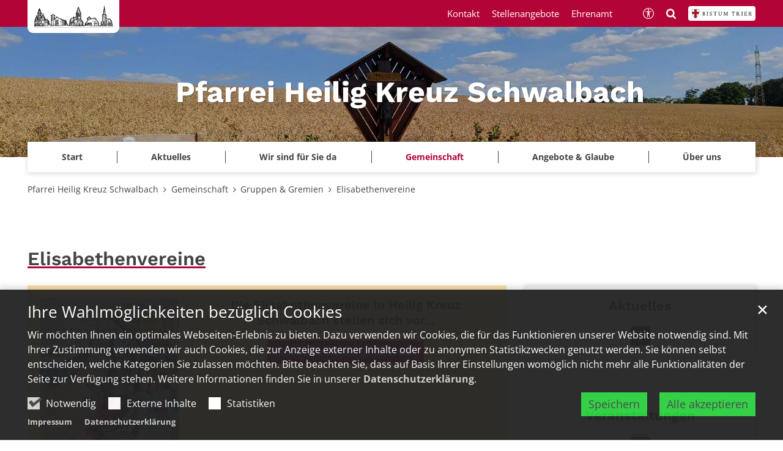

--- FILE ---
content_type: text/html;charset=utf-8
request_url: https://www.pfarrei-heilig-kreuz.de/gemeinschaft/gruppen-gremien/elisabethenvereine/
body_size: 24512
content:
<!DOCTYPE html>
<html lang="de" class="noscript v-portal ">
<head>

<noscript><style>html.noscript .hide-noscript { display: none !important; }</style></noscript>
<script>document.documentElement.classList.remove("noscript");document.documentElement.classList.add("hasscript");</script>
<script>mercury = function(){var n=function(){var n=[];return{ready: function(t){n.push(t)},getInitFunctions: function(){return n}}}(),t=function(t){if("function"!=typeof t) return n;n.ready(t)};return t.getInitFunctions=function(){return n.getInitFunctions()},t.ready=function(n){this(n)},t}();var __isOnline=true,__scriptPath="https://cdn.bistum-trier.de/export/system/modules/alkacon.mercury.theme/js/mercury.js"</script>
<script async src="https://cdn.bistum-trier.de/export/system/modules/alkacon.mercury.theme/js/mercury.js_481253932.js"></script>
<link rel="canonical" href="https://www.pfarrei-heilig-kreuz.de/gemeinschaft/gruppen-gremien/elisabethenvereine/index.html">

<title>Elisabethenvereine  | Pfarrei Heilig Kreuz Schwalbach</title>

<meta charset="UTF-8">
<meta http-equiv="X-UA-Compatible" content="IE=edge">

<meta name="viewport" content="width=device-width, initial-scale=1.0, viewport-fit=cover">
<meta name="robots" content="index, follow">
<meta name="revisit-after" content="7 days"><script defer src="https://cdn.bistum-trier.de/export/system/modules/alkacon.mercury.extension.calendar/resources/js/calendar.js_124634692.js"></script>
<script async src="https://cdn.bistum-trier.de/export/system/modules/alkacon.mercury.extension.accessibility/resources/eye-able/public/js/eyeAble.js"></script><script>var eyeAble_pluginConfig = {"blacklistFontsize":".slide-wrapper, .copyright, .image-copyright, header *, footer *","userLang":"de","fontsizeThreshold":5,"customText":{"tipMainTxt":"Die Darstellung dieser Webseite individuell anpassen! Klicken zum Öffnen.","tipMain":"Barrierefreie Nutzung"},"topPosition":"200px","customMobileFeatures":{"OneClick":true,"SettingsTopIcon":false,"Bluefilter":false,"Reader":true,"Magnifier":false,"Contrast":true,"InfoTopIcon":true,"FontSizeLimit":15,"ColorCorrection":false,"Sitemap":false,"MoreFunctions":false,"FontSize":true,"TabNav":false,"HideImages":false,"id":"CustomMobile","Nightmode":true},"maxMagnification":20,"forceInlineColor":true,"blacklistScreenReader":".type-slider","license":["a935eb0e8a980dcdepknniamf"],"customDesktopFeatures":{"OneClick":true,"SettingsTopIcon":false,"Bluefilter":false,"Reader":true,"Magnifier":false,"Contrast":true,"InfoTopIcon":true,"FontSizeLimit":20,"ColorCorrection":false,"Sitemap":false,"MoreFunctions":true,"FontSize":true,"TabNav":false,"HideImages":false,"id":"CustomDesktop","Nightmode":true},"maxMobileMagnification":3,"pluginPath":"https://cdn.bistum-trier.de/export/system/modules/alkacon.mercury.extension.accessibility/resources/eye-able","blacklistContrast":".nav-toggle > span, .header-image > img, #nav-toggle-group *, #topcontrol","sRTextlist":".sr-text, .sr-only","disableZoom":true,"customFeatures":true,"mainIconAlt":2,"mobileBottomPosition":"10%","sRStartElement":"main"};function openEA() {var els = document.querySelectorAll('.eyeAble_customToolOpenerClass');Array.prototype.forEach.call(els, function(el, i){el.addEventListener('keydown', function(event) {if (event.keyCode === 13) {event.preventDefault();EyeAbleAPI.toggleToolbar();}});el.addEventListener('click', function(event) {event.preventDefault();});});}if (document.readyState != 'loading'){openEA();} else {document.addEventListener('DOMContentLoaded', openEA);}</script>
<link rel="stylesheet" href="https://cdn.bistum-trier.de/export/system/modules/alkacon.mercury.theme/css/awesome-selection.min.css_550903174.css">
<link rel="stylesheet" href="/export/sites/pfarreien/pfarrei-heilig-kreuz-schwalbach/.themes/mercury.min.css_437652441.css">
<link rel="preload" as="font" type="font/woff2" href="https://cdn.bistum-trier.de/export/system/modules/alkacon.mercury.theme/fonts/awesome-selection.woff2?v=my-1" crossorigin>
<!-- Unable to load '/custom.css' (resource does not exist) -->
<!-- Unable to load '/custom.js' (resource does not exist) -->
<link rel="icon" href="/favicon.ico" sizes="any">
<link rel="icon" href="/export/sites/pfarreien/pfarrei-heilig-kreuz-schwalbach/favicon.svg" type="image/svg+xml">
<link rel="apple-touch-icon" href="/export/sites/pfarreien/pfarrei-heilig-kreuz-schwalbach/apple-touch-icon.png">
</head>
<body>

<a class="btn visually-hidden-focusable-fixed" id="skip-to-content" href="#main-content">Zum Inhalt springen</a><div  id="mercury-page" >
<header class="area-header tr-header-structure  tr-has-bar tr-multiple-logos trh-follow trlo-site-first trh-ls-sm trsl-none trfix-size-lg trfix-2nd trbl-site-none trbl-2nd-lg has-margin " style="--style-site-logo-width: 100px; --style-2nd-logo-width: 250px;">
<div id="nav-toggle-group"><span id="nav-toggle-label"><button class="nav-toggle-btn" aria-expanded="false" aria-controls="nav-toggle-group"><span class="nav-toggle"><span class="nav-burger">Navigation anzeigen / ausblenden</span></span></button></span></div><div class="header-group sticky always"><div class="head notfixed"><div class="head-overlay"></div>
<div class="tr-header-inner-structure"><div class="header-top"><div class="container-lg logo-container"><div class="h-logo-group"><a href="https://www.bistum-trier.de/" class="h-logo h-logo-site"><img src="/system/modules/alkacon.mercury.bistuemer.trier/img/trier_wappen.svg" class="h-lp-wappen" width="20" height="25" alt="Wappen" role="img"><img src="/system/modules/alkacon.mercury.bistuemer.trier/img/w_bistum.svg" class="h-lp-bistum" width="65" height="11" alt="Bistum" role="img"><img src="/system/modules/alkacon.mercury.bistuemer.trier/img/w_trier.svg" class="h-lp-trier" width="52" height="11" alt="Trier" role="img"></a><a href="/" class="h-logo h-logo-portal" style="--style-portal-fw: 128px; --style-portal-fh: 35px;"><img src="/export/sites/pfarreien/pfarrei-heilig-kreuz-schwalbach/.galleries/bilder/Logo-Schwalbach.png_989354572.png" class="h-logo-portal-image" width="220" height="60" role="img" alt="Man sieht die vier Kirchen von Schwalbach als Zeichnung"></a></div></div></div><div class="h-slider fullwidth" ><div class="element type-slider pivot pivot-full just-one-slide hero-slider dots-inside header-slider text-always-on-slide" id="sl_efd5fc7e">
<div class="slider-box mw-0 tr-swipe sp-medium">
<div class="slide-definitions">

<div class="slide-wrapper slide-active "><div class="slide-container"><div class="visual">
<a href="/" rel="noopener" class="slides"><div class="slide-xs visible-xs">
<div class="image-src-box presized" style="padding-bottom: 36.67857%;" >
<img src="/export/sites/pfarreien/pfarrei-heilig-kreuz-schwalbach/.galleries/bilder/Sprenger-Kreuz.jpg_843546859.jpg" loading="lazy" sizes="100vw" srcset="/export/sites/pfarreien/pfarrei-heilig-kreuz-schwalbach/.galleries/bilder/Sprenger-Kreuz.jpg_1715002141.jpg 375w, /export/sites/pfarreien/pfarrei-heilig-kreuz-schwalbach/.galleries/bilder/Sprenger-Kreuz.jpg_306483421.jpg 750w, /export/sites/pfarreien/pfarrei-heilig-kreuz-schwalbach/.galleries/bilder/Sprenger-Kreuz.jpg_137598906.jpg 981w, /export/sites/pfarreien/pfarrei-heilig-kreuz-schwalbach/.galleries/bilder/Sprenger-Kreuz.jpg_500636289.jpg 1587w, /export/sites/pfarreien/pfarrei-heilig-kreuz-schwalbach/.galleries/bilder/Sprenger-Kreuz.jpg_1799908200.jpg 1962w, /export/sites/pfarreien/pfarrei-heilig-kreuz-schwalbach/.galleries/bilder/Sprenger-Kreuz.jpg_1066376804.jpg 2193w, /export/sites/pfarreien/pfarrei-heilig-kreuz-schwalbach/.galleries/bilder/Sprenger-Kreuz.jpg_843546859.jpg 2800w" width="2800" height="1027" class=" or-ls"
         alt="Pfarrei Heilig Kreuz Schwalbach" title="Pfarrei Heilig Kreuz Schwalbach (c) Lars Felix Reiplinger">
</div></div>
<div class="slide-sm visible-sm rs_skip">
<div class="image-src-box presized" style="padding-bottom: 35.42857%;" >
<img src="/export/sites/pfarreien/pfarrei-heilig-kreuz-schwalbach/.galleries/bilder/Sprenger-Kreuz.jpg_15217849.jpg" loading="lazy" sizes="(min-width: 540px) 540px, 100vw" srcset="/export/sites/pfarreien/pfarrei-heilig-kreuz-schwalbach/.galleries/bilder/Sprenger-Kreuz.jpg_1692387493.jpg 540w, /export/sites/pfarreien/pfarrei-heilig-kreuz-schwalbach/.galleries/bilder/Sprenger-Kreuz.jpg_986148820.jpg 1080w, /export/sites/pfarreien/pfarrei-heilig-kreuz-schwalbach/.galleries/bilder/Sprenger-Kreuz.jpg_413575201.jpg 1105w, /export/sites/pfarreien/pfarrei-heilig-kreuz-schwalbach/.galleries/bilder/Sprenger-Kreuz.jpg_1074230459.jpg 1670w, /export/sites/pfarreien/pfarrei-heilig-kreuz-schwalbach/.galleries/bilder/Sprenger-Kreuz.jpg_103299488.jpg 2210w, /export/sites/pfarreien/pfarrei-heilig-kreuz-schwalbach/.galleries/bilder/Sprenger-Kreuz.jpg_1343189857.jpg 2235w, /export/sites/pfarreien/pfarrei-heilig-kreuz-schwalbach/.galleries/bilder/Sprenger-Kreuz.jpg_15217849.jpg 2800w" width="2800" height="992" class=" or-ls"
         alt="Pfarrei Heilig Kreuz Schwalbach" title="Pfarrei Heilig Kreuz Schwalbach (c) Lars Felix Reiplinger">
</div></div>
<div class="slide-md visible-md rs_skip">
<div class="image-src-box presized" style="padding-bottom: 33.32143%;" >
<img src="/export/sites/pfarreien/pfarrei-heilig-kreuz-schwalbach/.galleries/bilder/Sprenger-Kreuz.jpg_2010477906.jpg" loading="lazy" sizes="(min-width: 744px) 744px, 100vw" srcset="/export/sites/pfarreien/pfarrei-heilig-kreuz-schwalbach/.galleries/bilder/Sprenger-Kreuz.jpg_1099383736.jpg 744w, /export/sites/pfarreien/pfarrei-heilig-kreuz-schwalbach/.galleries/bilder/Sprenger-Kreuz.jpg_404165169.jpg 1258w, /export/sites/pfarreien/pfarrei-heilig-kreuz-schwalbach/.galleries/bilder/Sprenger-Kreuz.jpg_1568781085.jpg 1488w, /export/sites/pfarreien/pfarrei-heilig-kreuz-schwalbach/.galleries/bilder/Sprenger-Kreuz.jpg_1595623140.jpg 1772w, /export/sites/pfarreien/pfarrei-heilig-kreuz-schwalbach/.galleries/bilder/Sprenger-Kreuz.jpg_1713743936.jpg 2286w, /export/sites/pfarreien/pfarrei-heilig-kreuz-schwalbach/.galleries/bilder/Sprenger-Kreuz.jpg_2114817940.jpg 2516w, /export/sites/pfarreien/pfarrei-heilig-kreuz-schwalbach/.galleries/bilder/Sprenger-Kreuz.jpg_2010477906.jpg 2800w" width="2800" height="933" class=" or-ls"
         alt="Pfarrei Heilig Kreuz Schwalbach" title="Pfarrei Heilig Kreuz Schwalbach (c) Lars Felix Reiplinger">
</div></div>
<div class="slide-lg visible-lg rs_skip">
<div class="image-src-box presized" style="padding-bottom: 29.17857%;" >
<img src="/export/sites/pfarreien/pfarrei-heilig-kreuz-schwalbach/.galleries/bilder/Sprenger-Kreuz.jpg_394276589.jpg" loading="lazy" sizes="(min-width: 992px) 992px, 100vw" srcset="/export/sites/pfarreien/pfarrei-heilig-kreuz-schwalbach/.galleries/bilder/Sprenger-Kreuz.jpg_491463072.jpg 992w, /export/sites/pfarreien/pfarrei-heilig-kreuz-schwalbach/.galleries/bilder/Sprenger-Kreuz.jpg_1125995845.jpg 1444w, /export/sites/pfarreien/pfarrei-heilig-kreuz-schwalbach/.galleries/bilder/Sprenger-Kreuz.jpg_728636198.jpg 1896w, /export/sites/pfarreien/pfarrei-heilig-kreuz-schwalbach/.galleries/bilder/Sprenger-Kreuz.jpg_1759000950.jpg 1984w, /export/sites/pfarreien/pfarrei-heilig-kreuz-schwalbach/.galleries/bilder/Sprenger-Kreuz.jpg_1440226919.jpg 2348w, /export/sites/pfarreien/pfarrei-heilig-kreuz-schwalbach/.galleries/bilder/Sprenger-Kreuz.jpg_394276589.jpg 2800w" width="2800" height="817" class=" or-ls"
         alt="Pfarrei Heilig Kreuz Schwalbach" title="Pfarrei Heilig Kreuz Schwalbach (c) Lars Felix Reiplinger">
</div></div>
<div class="slide-xl visible-xl rs_skip">
<div class="image-src-box presized" style="padding-bottom: 16.67857%;" >
<img src="/export/sites/pfarreien/pfarrei-heilig-kreuz-schwalbach/.galleries/bilder/Sprenger-Kreuz.jpg_516876490.jpg" loading="lazy" sizes="(min-width: 1340px) 1400px, (min-width: 1220px) 1280px, 100vw" srcset="/export/sites/pfarreien/pfarrei-heilig-kreuz-schwalbach/.galleries/bilder/Sprenger-Kreuz.jpg_879348676.jpg 1280w, /export/sites/pfarreien/pfarrei-heilig-kreuz-schwalbach/.galleries/bilder/Sprenger-Kreuz.jpg_1448179355.jpg 1400w, /export/sites/pfarreien/pfarrei-heilig-kreuz-schwalbach/.galleries/bilder/Sprenger-Kreuz.jpg_870203067.jpg 1750w, /export/sites/pfarreien/pfarrei-heilig-kreuz-schwalbach/.galleries/bilder/Sprenger-Kreuz.jpg_916158564.jpg 2100w, /export/sites/pfarreien/pfarrei-heilig-kreuz-schwalbach/.galleries/bilder/Sprenger-Kreuz.jpg_848193929.jpg 2450w, /export/sites/pfarreien/pfarrei-heilig-kreuz-schwalbach/.galleries/bilder/Sprenger-Kreuz.jpg_602135003.jpg 2560w, /export/sites/pfarreien/pfarrei-heilig-kreuz-schwalbach/.galleries/bilder/Sprenger-Kreuz.jpg_516876490.jpg 2800w" width="2800" height="467" class=" or-ls"
         alt="Pfarrei Heilig Kreuz Schwalbach" title="Pfarrei Heilig Kreuz Schwalbach (c) Lars Felix Reiplinger">
</div></div>
</a></div>
<a href="/" rel="noopener" class="captions"><div class="caption bottom left"><strong class="titlecaption">Pfarrei Heilig Kreuz Schwalbach</strong></div></a>
</div></div>
</div></div></div>
</div><div class="container-lg nav-container"><div class="nav-main-container" ><nav class="nav-main-group header-navbar has-sidelogo">
<div class="nav-main-mobile-logo h-logo-site"><a href="https://www.bistum-trier.de/" class="mobile-logolink">
<div class="img-responsive image-src-box presized" style="padding-bottom: 19.09091%;" >
<img src="https://cdn.bistum-trier.de/export/system/modules/alkacon.mercury.bistuemer.trier/img/trier_logo_line.svg" loading="lazy" width="660" height="126" class=" or-ls"
         alt="Logo Bistum Trier">
</div></a></div><div class="nav-main-mobile-logo h-logo-portal"><a href="/" class="mobile-logolink">
<div class="img-responsive image-src-box presized" style="padding-bottom: 27.25225%;" >
<img src="/export/sites/pfarreien/pfarrei-heilig-kreuz-schwalbach/.galleries/bilder/Logo-Schwalbach.png_1930520225.png" loading="lazy" width="444" height="121" class=" or-ls"
         alt="Man sieht die vier Kirchen von Schwalbach als Zeichnung" title="Man sieht die vier Kirchen von Schwalbach als Zeichnung (c) Pfarrei Schwalbach Heilig Kreuz">
</div></a></div>
<ul class="nav-main-items cap-none no-search">
<li class="nav-first">
<a href="/start/">Start</a></li>
<li class="expand">
<a href="/aktuelles/gottesdienste-00002" id="label_e589f817_1" role="button" aria-expanded="false" aria-controls="nav_e589f817_1" aria-label="Aktuelles Unterebene anzeigen / ausblenden">Aktuelles</a>
<ul class="nav-menu no-mega" id="nav_e589f817_1" aria-label="Aktuelles">
<li><a href="/aktuelles/gottesdienste/">Gottesdienste</a></li>
<li><a href="/aktuelles/news/">Nachrichten</a></li>
<li><a href="/aktuelles/veranstaltungen/">Veranstaltungen</a></li>
<li><a href="/aktuelles/feedback/">Feedback</a></li></ul>
</li>
<li class="expand">
<a href="/wir-sind-fuer-sie-da/sakramente/" id="label_e589f817_6" role="button" aria-expanded="false" aria-controls="nav_e589f817_6" aria-label="Wir sind für Sie da Unterebene anzeigen / ausblenden">Wir sind für Sie da</a>
<ul class="nav-menu no-mega" id="nav_e589f817_6" aria-label="Wir sind für Sie da">
<li><a href="/wir-sind-fuer-sie-da/sakramente/">Sakramente</a></li>
<li class="expand">
<a href="/wir-sind-fuer-sie-da/taufe-kommunion-firmung/taufe/" id="label_e589f817_8" role="button" aria-expanded="false" aria-controls="nav_e589f817_8" aria-label="Taufe, Kommunion &amp; Firmung Unterebene anzeigen / ausblenden">Taufe, Kommunion &amp; Firmung</a>
<ul class="nav-menu no-mega" id="nav_e589f817_8" aria-label="Taufe, Kommunion &amp; Firmung">
<li><a href="/wir-sind-fuer-sie-da/taufe-kommunion-firmung/taufe/">Taufe</a></li>
<li><a href="/wir-sind-fuer-sie-da/taufe-kommunion-firmung/erstkommunion/">Erstkommunion</a></li>
<li><a href="/wir-sind-fuer-sie-da/taufe-kommunion-firmung/firmung/">Firmung</a></li></ul>
</li>
<li class="expand">
<a href="/wir-sind-fuer-sie-da/ehe-berufung/ehe-hochzeit/" id="label_e589f817_12" role="button" aria-expanded="false" aria-controls="nav_e589f817_12" aria-label="Ehe &amp; Berufung Unterebene anzeigen / ausblenden">Ehe &amp; Berufung</a>
<ul class="nav-menu no-mega" id="nav_e589f817_12" aria-label="Ehe &amp; Berufung">
<li><a href="/wir-sind-fuer-sie-da/ehe-berufung/ehe-hochzeit/">Ehe - Hochzeit</a></li>
<li><a href="/wir-sind-fuer-sie-da/ehe-berufung/berufung/">Berufung</a></li></ul>
</li>
<li class="expand">
<a href="/wir-sind-fuer-sie-da/vergebung-krankheit-tod/beichte-busse-versoehnung/" id="label_e589f817_15" role="button" aria-expanded="false" aria-controls="nav_e589f817_15" aria-label="Vergebung, Krankheit &amp; Tod Unterebene anzeigen / ausblenden">Vergebung, Krankheit &amp; Tod</a>
<ul class="nav-menu no-mega" id="nav_e589f817_15" aria-label="Vergebung, Krankheit &amp; Tod">
<li><a href="/wir-sind-fuer-sie-da/vergebung-krankheit-tod/beichte-busse-versoehnung/">Beichte - Buße - Versöhnung</a></li>
<li><a href="/wir-sind-fuer-sie-da/vergebung-krankheit-tod/tod-bestattung/">Tod und Bestattung</a></li></ul>
</li>
<li class="expand">
<a href="/wir-sind-fuer-sie-da/begleitung/geistliche-begleitung" id="label_e589f817_18" role="button" aria-expanded="false" aria-controls="nav_e589f817_18" aria-label="Begleitung &amp; Unterstützung Unterebene anzeigen / ausblenden">Begleitung &amp; Unterstützung</a>
<ul class="nav-menu no-mega" id="nav_e589f817_18" aria-label="Begleitung &amp; Unterstützung">
<li><a href="/wir-sind-fuer-sie-da/begleitung/geistliche-begleitung">Geistliche Begleitung</a></li>
<li><a href="/wir-sind-fuer-sie-da/begleitung/segnungen/">Segnungen</a></li>
<li><a href="/wir-sind-fuer-sie-da/begleitung/wir-beten-fuer-sie-00001">Wir beten für Sie</a></li>
<li><a href="/wir-sind-fuer-sie-da/begleitung/kleiderkammern">Kleiderkammern</a></li>
<li><a href="/wir-sind-fuer-sie-da/begleitung/tischlein-deck-dich">Tischlein deck dich</a></li></ul>
</li>
<li><a href="/wir-sind-fuer-sie-da/notfall/">Notfall</a></li></ul>
</li>
<li class="active expand">
<a href="/gemeinschaft/mitmachen/dabei-sein-ehrenamt/" id="label_e589f817_25" role="button" aria-expanded="false" aria-controls="nav_e589f817_25" aria-label="Gemeinschaft Unterebene anzeigen / ausblenden">Gemeinschaft</a>
<ul class="nav-menu no-mega" id="nav_e589f817_25" aria-label="Gemeinschaft">
<li class="expand">
<a href="/gemeinschaft/mitmachen/dabei-sein-ehrenamt/" id="label_e589f817_26" role="button" aria-expanded="false" aria-controls="nav_e589f817_26" aria-label="Mitmachen! Unterebene anzeigen / ausblenden">Mitmachen!</a>
<ul class="nav-menu no-mega" id="nav_e589f817_26" aria-label="Mitmachen!">
<li><a href="/gemeinschaft/mitmachen/dabei-sein-ehrenamt/">Dabei sein! - Ehrenamt</a></li>
<li><a href="/gemeinschaft/mitmachen/bundesfreiwilligen-dienst-bfd/">Bundesfreiwilligen-Dienst (BFD)</a></li>
<li><a href="/gemeinschaft/mitmachen/stellenanzeigen/">Stellenanzeigen</a></li></ul>
</li>
<li class="expand">
<a href="/gemeinschaft/kinder-jugend/uebersicht/" id="label_e589f817_30" role="button" aria-expanded="false" aria-controls="nav_e589f817_30" aria-label="Kinder &amp; Jugend Unterebene anzeigen / ausblenden">Kinder &amp; Jugend</a>
<ul class="nav-menu no-mega" id="nav_e589f817_30" aria-label="Kinder &amp; Jugend">
<li><a href="/gemeinschaft/kinder-jugend/uebersicht/">Übersicht</a></li>
<li><a href="/gemeinschaft/kinder-jugend/freizeiten/">Freizeiten</a></li>
<li><a href="/gemeinschaft/kinder-jugend/gebetsschule/">Gebetsschule</a></li>
<li><a href="/gemeinschaft/kinder-jugend/messdiener/">Messdiener</a></li></ul>
</li>
<li><a href="/gemeinschaft/familie-partnerschaft/">Familie &amp; Partnerschaft</a></li>
<li><a href="/gemeinschaft/senioren/">Senioren</a></li>
<li class="active expand">
<a href="/gemeinschaft/gruppen-gremien/elisabethenvereine/" id="label_e589f817_37" role="button" aria-expanded="false" aria-controls="nav_e589f817_37" aria-label="Gruppen &amp; Gremien Unterebene anzeigen / ausblenden">Gruppen &amp; Gremien</a>
<ul class="nav-menu no-mega" id="nav_e589f817_37" aria-label="Gruppen &amp; Gremien">
<li class="active final">
<a href="/gemeinschaft/gruppen-gremien/elisabethenvereine/">Elisabethenvereine</a></li>
<li><a href="/gemeinschaft/gruppen-gremien/kirchenmusik/">Kirchenmusik</a></li>
<li><a href="/gemeinschaft/gruppen-gremien/pfarrgemeinderat">Pfarrgemeinderat</a></li>
<li><a href="/gemeinschaft/gruppen-gremien/verwaltungsrat">Verwaltungsrat</a></li></ul>
</li></ul>
</li>
<li class="expand">
<a href="/angebote-glaube/tageslesung" id="label_e589f817_42" role="button" aria-expanded="false" aria-controls="nav_e589f817_42" aria-label="Angebote &amp; Glaube Unterebene anzeigen / ausblenden">Angebote &amp; Glaube</a>
<ul class="nav-menu no-mega" id="nav_e589f817_42" aria-label="Angebote &amp; Glaube">
<li><a href="/angebote-glaube/ausfluege-wallfahrten/">Ausflüge &amp; Wallfahrten</a></li>
<li><a href="/angebote-glaube/bibel-und-mehr/">Bibel und mehr</a></li>
<li><a href="/angebote-glaube/eucharistie-liturgie/">Eucharistie &amp; Liturgie</a></li>
<li class="expand">
<a href="/angebote-glaube/geistliches/formeln-der-lehre/" id="label_e589f817_46" role="button" aria-expanded="false" aria-controls="nav_e589f817_46" aria-label="Geistliches &amp; Gebet Unterebene anzeigen / ausblenden">Geistliches &amp; Gebet</a>
<ul class="nav-menu no-mega" id="nav_e589f817_46" aria-label="Geistliches &amp; Gebet">
<li><a href="/angebote-glaube/geistliches/formeln-der-lehre/">Formeln der Lehre</a></li>
<li><a href="/angebote-glaube/geistliches/geistliche-begleitung/">Geistliche Begleitung</a></li>
<li><a href="/angebote-glaube/geistliches/geistliche-impulse/">Geistliche Impulse</a></li>
<li><a href="/angebote-glaube/geistliches/grundgebete-der-kirche/">Grundgebete der Kirche</a></li>
<li><a href="/angebote-glaube/geistliches/novene-zum-heiligen-josef/">Novene zum heiligen Josef</a></li>
<li><a href="/angebote-glaube/geistliches/tageslesung/">Tageslesung</a></li>
<li><a href="/angebote-glaube/geistliches/wir-beten-fuer-sie/">Wir beten für Sie</a></li></ul>
</li>
<li class="expand">
<a href="/angebote-glaube/kirchenjahr/fuer-kinder-erwachsene/" id="label_e589f817_54" role="button" aria-expanded="false" aria-controls="nav_e589f817_54" aria-label="Kirchenjahr Unterebene anzeigen / ausblenden">Kirchenjahr</a>
<ul class="nav-menu no-mega" id="nav_e589f817_54" aria-label="Kirchenjahr">
<li><a href="/angebote-glaube/kirchenjahr/fuer-kinder-erwachsene/">Für Kinder &amp; Erwachsene</a></li>
<li><a href="/angebote-glaube/kirchenjahr/advent-weihnachten/">Advent &amp; Weihnachten</a></li>
<li><a href="/angebote-glaube/kirchenjahr/oesterliche-busszeit-ostern/">Österliche Bußzeit &amp; Ostern</a></li></ul>
</li>
<li class="expand">
<a href="/angebote-glaube/soziales/gedenkstein-fuer-pascal/" id="label_e589f817_58" role="button" aria-expanded="false" aria-controls="nav_e589f817_58" aria-label="Soziales &amp; Projekte Unterebene anzeigen / ausblenden">Soziales &amp; Projekte</a>
<ul class="nav-menu no-mega" id="nav_e589f817_58" aria-label="Soziales &amp; Projekte">
<li><a href="/angebote-glaube/soziales/gedenkstein-fuer-pascal/">Gedenkstein für Pascal</a></li>
<li><a href="/angebote-glaube/soziales/pfarrer-johannes-schulz/">Pfarrer Johannes Schulz</a></li>
<li><a href="/angebote-glaube/soziales/kleiderkammer/">Kleiderkammer</a></li>
<li><a href="/angebote-glaube/soziales/tischlein-deck-dich/">Tischlein deck dich</a></li></ul>
</li></ul>
</li>
<li class="expand">
<a href="/ueber-uns/seelsorgeteam/" id="label_e589f817_63" role="button" aria-expanded="false" aria-controls="nav_e589f817_63" aria-label="Über uns Unterebene anzeigen / ausblenden">Über uns</a>
<ul class="nav-menu no-mega" id="nav_e589f817_63" aria-label="Über uns">
<li><a href="/ueber-uns/seelsorgeteam/">Seelsorgeteam</a></li>
<li><a href="/ueber-uns/pfarrbuero-mitarbeitende/">Pfarrbüro &amp; Mitarbeitende</a></li>
<li class="expand">
<a href="/ueber-uns/gremien/pfarrgemeinderat/" id="label_e589f817_66" role="button" aria-expanded="false" aria-controls="nav_e589f817_66" aria-label="Gremien Unterebene anzeigen / ausblenden">Gremien</a>
<ul class="nav-menu no-mega" id="nav_e589f817_66" aria-label="Gremien">
<li><a href="/ueber-uns/gremien/pfarrgemeinderat/">Pfarrgemeinderat</a></li>
<li><a href="/ueber-uns/gremien/verwaltungsrat/">Verwaltungsrat</a></li></ul>
</li>
<li class="expand">
<a href="/ueber-uns/kooperation/uebersicht/" id="label_e589f817_69" role="button" aria-expanded="false" aria-controls="nav_e589f817_69" aria-label="Kooperation Unterebene anzeigen / ausblenden">Kooperation</a>
<ul class="nav-menu no-mega" id="nav_e589f817_69" aria-label="Kooperation">
<li><a href="/ueber-uns/kooperation/uebersicht/">Übersicht</a></li>
<li><a href="/ueber-uns/kooperation/kloster-heilig-kreuz-puettlingen/">Kloster Heilig Kreuz Püttlingen</a></li>
<li><a href="/ueber-uns/kooperation/kloster-marienthal/">Kloster Marienthal</a></li>
<li><a href="/ueber-uns/kooperation/malawi/">Malawi</a></li>
<li><a href="/ueber-uns/kooperation/ukraine/">Ukraine</a></li></ul>
</li>
<li class="expand">
<a href="/ueber-uns/kirchen-kapellen/herz-jesu/" id="label_e589f817_75" role="button" aria-expanded="false" aria-controls="nav_e589f817_75" aria-label="Kirchen &amp; Kapellen Unterebene anzeigen / ausblenden">Kirchen &amp; Kapellen</a>
<ul class="nav-menu no-mega" id="nav_e589f817_75" aria-label="Kirchen &amp; Kapellen">
<li><a href="/ueber-uns/kirchen-kapellen/herz-jesu/">Herz Jesu</a></li>
<li><a href="/ueber-uns/kirchen-kapellen/maria-himmelfahrt/">Maria Himmelfahrt</a></li>
<li><a href="/ueber-uns/kirchen-kapellen/st.-josef/">St. Josef</a></li>
<li><a href="/ueber-uns/kirchen-kapellen/st.-laurentius/">St. Laurentius</a></li>
<li><a href="/ueber-uns/kirchen-kapellen/st.-martin/">St. Martin</a></li>
<li><a href="/ueber-uns/kirchen-kapellen/kapellen/">Kapellen</a></li></ul>
</li>
<li><a href="/ueber-uns/spenden/">Spenden</a></li>
<li class="nav-last">
<a href="/ueber-uns/pastoraler-raum-saarlouis" target="_blank">zum Pastoralen Raum Saarlouis</a></li></ul>
</li>
<li class="nav-meta-link"><a href="/ueber-uns/pfarrbuero-mitarbeitende/">Kontakt</a></li><li class="nav-meta-link"><a href="/gemeinschaft/mitmachen/stellenanzeigen/">Stellenangebote</a></li><li class="nav-meta-link"><a href="/gemeinschaft/mitmachen/dabei-sein-ehrenamt/">Ehrenamt</a></li>
</ul><div class="nav-meta-bottom">
        <ul class="nav-meta-links"></ul><ul class="nav-meta-icons"><li><a href="/" class="eyeAble_customToolOpenerClass" title="Barrierefrei"><span class="ls-icon ico ico-svg ico-inline ico-bi-universal-access-circle" aria-hidden="true"><svg width="16" height="16" viewBox="0 0 16 16" ><path d="M8 4.14A1.07 1.07 0 1 0 8 2a1.07 1.07 0 0 0 0 2.14M3.33 5.61l3.24.32v2.5L6.25 13a.38.38 0 0 0 .75.13l.83-4.02c.04-.18.3-.18.34 0L9 13.14a.38.38 0 0 0 .75-.13l-.32-4.58v-2.5l3.24-.32a.38.38 0 0 0-.05-.75H3.38a.38.38 0 0 0-.05.75"/><path d="M8 0a8 8 0 1 0 0 16A8 8 0 0 0 8 0M1 8a7 7 0 1 1 14 0A7 7 0 0 1 1 8"/></svg></span><span>Barrierefrei</span></a></li><li><a href="/suche/" title="Suche"><span class="ls-icon ico ico-svg ico-inline ico-fa-search" aria-hidden="true"><svg viewBox="0 0 26 28" ><path d="M18 13a7 7 0 0 0-14 0 7 7 0 0 0 14 0zm8 13a2 2 0 0 1-2 2 1.96 1.96 0 0 1-1.4-.6l-5.37-5.34a11 11 0 1 1 2.83-2.83l5.36 5.36c.36.36.58.88.58 1.4z"/></svg></span><span>Suche</span></a></li><li><a href="https://www.bistum-trier.de/start/" class="tr-meta-logo" title="Zur Homepage des Bistum Trier" target="_blank" rel="noopener"><span class="ls-icon ico ico-img ico-from-image" aria-hidden="true"><img src="https://cdn.bistum-trier.de/export/system/modules/alkacon.mercury.bistuemer.trier/img/trier_logo_line_black.svg"  width="820" height="126" alt="Logo Bistum Trier"></span><span>Zur Homepage des Bistum Trier</span></a></li></ul></div>
</ul>
</nav>
</div></div><div class="header-meta"><div class="container-lg meta-container"><div class="meta-items"><div class="h-meta" >
<div class="element type-linksequence pivot ls-row no-icon cap-none header-links links-ks">
<ul ><li class="ls-li"><a href="/ueber-uns/pfarrbuero-mitarbeitende/"><span class="ls-item"><span>Kontakt</span></span></a></li><li class="ls-li"><a href="/gemeinschaft/mitmachen/stellenanzeigen/"><span class="ls-item"><span>Stellenangebote</span></span></a></li><li class="ls-li"><a href="/gemeinschaft/mitmachen/dabei-sein-ehrenamt/"><span class="ls-item"><span>Ehrenamt</span></span></a></li></ul></div>
</div><div class="h-icons" >
<div class="element type-linksequence pivot ls-row no-icon cap-upper header-links links-sa">
<ul ><li class="ls-li li-eyeAble_customToolOpenerClass"><a href="/" class="eyeAble_customToolOpenerClass" title="Barrierefrei"><span class="ls-item"><span class="ls-icon ico ico-svg ico-inline ico-bi-universal-access-circle" aria-hidden="true"><svg width="16" height="16" viewBox="0 0 16 16" ><path d="M8 4.14A1.07 1.07 0 1 0 8 2a1.07 1.07 0 0 0 0 2.14M3.33 5.61l3.24.32v2.5L6.25 13a.38.38 0 0 0 .75.13l.83-4.02c.04-.18.3-.18.34 0L9 13.14a.38.38 0 0 0 .75-.13l-.32-4.58v-2.5l3.24-.32a.38.38 0 0 0-.05-.75H3.38a.38.38 0 0 0-.05.75"/><path d="M8 0a8 8 0 1 0 0 16A8 8 0 0 0 8 0M1 8a7 7 0 1 1 14 0A7 7 0 0 1 1 8"/></svg></span></span></a></li><li class="ls-li"><a href="/suche/" title="Suche"><span class="ls-item"><span class="ls-icon ico ico-svg ico-inline ico-fa-search" aria-hidden="true"><svg viewBox="0 0 26 28" ><path d="M18 13a7 7 0 0 0-14 0 7 7 0 0 0 14 0zm8 13a2 2 0 0 1-2 2 1.96 1.96 0 0 1-1.4-.6l-5.37-5.34a11 11 0 1 1 2.83-2.83l5.36 5.36c.36.36.58.88.58 1.4z"/></svg></span></span></a></li><li class="ls-li li-tr-meta-logo"><a href="https://www.bistum-trier.de/start/" class="tr-meta-logo" title="Zur Homepage des Bistum Trier" target="_blank" rel="noopener"><span class="ls-item"><span class="ls-icon ico ico-img ico-from-image" aria-hidden="true"><img src="https://cdn.bistum-trier.de/export/system/modules/alkacon.mercury.bistuemer.trier/img/trier_logo_line_black.svg"  width="820" height="126" alt="Logo Bistum Trier"></span></span></a></li></ul></div>
</div></div></div></div></div></div></div>
<div class="h-bc">
<div class="container" >
<div class="element type-nav-breadcrumbs hidden-xs-sm-md">
<ul class="nav-breadcrumbs">
<li><a href="/start/">Pfarrei Heilig Kreuz Schwalbach</a></li>
<li><a href="/gemeinschaft/mitmachen/dabei-sein-ehrenamt/">Gemeinschaft</a></li>
<li><a href="/gemeinschaft/gruppen-gremien/elisabethenvereine/">Gruppen &amp; Gremien</a></li>
<li><a href="/gemeinschaft/gruppen-gremien/elisabethenvereine/">Elisabethenvereine</a></li>
</ul>
<script type="application/ld+json">{"itemListElement":[{"item":"https://www.pfarrei-heilig-kreuz.de/start/","@type":"ListItem","name":"Pfarrei Heilig Kreuz Schwalbach","position":"1"},{"item":"https://www.pfarrei-heilig-kreuz.de/gemeinschaft/mitmachen/dabei-sein-ehrenamt/","@type":"ListItem","name":"Gemeinschaft","position":2},{"item":"https://www.pfarrei-heilig-kreuz.de/gemeinschaft/gruppen-gremien/elisabethenvereine/","@type":"ListItem","name":"Gruppen & Gremien","position":3},{"item":"https://www.pfarrei-heilig-kreuz.de/gemeinschaft/gruppen-gremien/elisabethenvereine/","@type":"ListItem","name":"Elisabethenvereine","position":4}],"@type":"BreadcrumbList","@context":"http://schema.org"}</script>
</div>
</div></div></header>

<main class="area-content area-one-row">
<div class="container area-wide" >

<div class="row-12" ><div class="element type-section tr-underline piece full lay-0 only-heading">
<div class="heading"><h1 class="piece-heading" tabindex="0">Elisabethenvereine</h1>
</div></div>
</div>

<div class="row">
<div class="col-lg-8 flex-col" ><div class="element type-section box box-akzent2 piece flex left lay-6 phh pih phb phl pil phv pac p-dm p-md-4 p-dd">
<div class="visual rs_skip ori-po"><div class="image-src-box presized use-ratio zoomer effect-box" data-imagezoom='{ "width": 1500, "height": 2011, "w": 1500, "h": 2011, "caption": "%3Cdiv%20class%3D%22title%22%3EElisabeth%20von%20Th%C3%BCringen%3C%2Fdiv%3E%3Cdiv%20class%3D%22copyright%22%3E%26copy%3B%20Bild%3A%20Pia%20Sch%C3%BCttlohr%20In%3A%20Pfarrbriefservice.de%3C%2Fdiv%3E", "alt": "Elisabeth%20von%20Th%C3%BCringen", "src": "/export/sites/pfarreien/pfarrei-heilig-kreuz-schwalbach/.galleries/bilder/Elisabeth-01.jpg_864872321.jpg" }'>
<img src="/export/sites/pfarreien/pfarrei-heilig-kreuz-schwalbach/.galleries/bilder/Elisabeth-01.jpg_1330350029.jpg" loading="lazy" sizes="auto, (min-width: 1340px) 278px, (min-width: 1220px) 252px, (min-width: 992px) 201px, (min-width: 744px) 228px, (min-width: 540px) 520px, 100vw" srcset="/export/sites/pfarreien/pfarrei-heilig-kreuz-schwalbach/.galleries/bilder/Elisabeth-01.jpg_79622639.jpg 201w, /export/sites/pfarreien/pfarrei-heilig-kreuz-schwalbach/.galleries/bilder/Elisabeth-01.jpg_1963654312.jpg 228w, /export/sites/pfarreien/pfarrei-heilig-kreuz-schwalbach/.galleries/bilder/Elisabeth-01.jpg_992059918.jpg 252w, /export/sites/pfarreien/pfarrei-heilig-kreuz-schwalbach/.galleries/bilder/Elisabeth-01.jpg_1036051090.jpg 278w, /export/sites/pfarreien/pfarrei-heilig-kreuz-schwalbach/.galleries/bilder/Elisabeth-01.jpg_1596495948.jpg 355w, /export/sites/pfarreien/pfarrei-heilig-kreuz-schwalbach/.galleries/bilder/Elisabeth-01.jpg_1101166615.jpg 402w, /export/sites/pfarreien/pfarrei-heilig-kreuz-schwalbach/.galleries/bilder/Elisabeth-01.jpg_328404047.jpg 456w, /export/sites/pfarreien/pfarrei-heilig-kreuz-schwalbach/.galleries/bilder/Elisabeth-01.jpg_998554932.jpg 504w, /export/sites/pfarreien/pfarrei-heilig-kreuz-schwalbach/.galleries/bilder/Elisabeth-01.jpg_40215053.jpg 520w, /export/sites/pfarreien/pfarrei-heilig-kreuz-schwalbach/.galleries/bilder/Elisabeth-01.jpg_1873440908.jpg 556w, /export/sites/pfarreien/pfarrei-heilig-kreuz-schwalbach/.galleries/bilder/Elisabeth-01.jpg_874984366.jpg 710w, /export/sites/pfarreien/pfarrei-heilig-kreuz-schwalbach/.galleries/bilder/Elisabeth-01.jpg_1806404708.jpg 1040w, /export/sites/pfarreien/pfarrei-heilig-kreuz-schwalbach/.galleries/bilder/Elisabeth-01.jpg_279653781.jpg 1125w, /export/sites/pfarreien/pfarrei-heilig-kreuz-schwalbach/.galleries/bilder/Elisabeth-01.jpg_1330350029.jpg 1500w" width="1500" height="2011" class=" animated or-po"
         alt="Elisabeth von Thüringen" title="Elisabeth von Thüringen (c) Bild: Pia Schüttlohr In: Pfarrbriefservice.de" style="aspect-ratio: 1500 / 2011;"></div>
<div class="subtitle" aria-hidden="true">Elisabeth von Thüringen</div></div><div class="body"><div class="heading"><h4 class="piece-heading" tabindex="0">Die Elisabethenvereine in Heilig Kreuz Schwalbach stellen sich vor...</h4>
</div><div class="link"><a href="/gemeinschaft/gruppen-gremien/elisabethenvereine/#elisabethenverein-st-josef-elm" class="btn piece-btn">Elisabethenverein St. Josef Elm</a></div></div>
</div>
</div>
<div class="col-lg-4 flex-col" >
<div class="element type-iconbox pivot fully-linked box box-high"><a href="/gemeinschaft/gruppen-gremien/elisabethenvereine/#EV_aktuelles" class="icon-link"><h3 class="icon-title">Aktuelles</h3>
<div class="icon-image ico ico-svg ico-inline ico-bi-info-square-fill" aria-hidden="true"><svg width="16" height="16" viewBox="0 0 16 16" ><path d="M0 2a2 2 0 0 1 2-2h12a2 2 0 0 1 2 2v12a2 2 0 0 1-2 2H2a2 2 0 0 1-2-2zm8.93 4.59-2.29.29-.08.38.45.08c.3.07.35.17.29.47l-.74 3.47c-.2.9.1 1.31.8 1.31.55 0 1.18-.25 1.47-.6l.09-.41c-.2.18-.5.25-.69.25q-.4-.02-.3-.54zM8 5.5a1 1 0 1 0 0-2 1 1 0 0 0 0 2"/></svg></div>
</a></div>

<div class="element type-iconbox pivot fully-linked box box-high"><a href="/gemeinschaft/gruppen-gremien/elisabethenvereine/#Veranstaltungen" class="icon-link"><h3 class="icon-title">Veranstaltungen</h3>
<div class="icon-image ico ico-svg ico-inline ico-bi-calendar-date-fill" aria-hidden="true"><svg width="16" height="16" viewBox="0 0 16 16" ><path d="M4 .5a.5.5 0 0 0-1 0V1H2a2 2 0 0 0-2 2v1h16V3a2 2 0 0 0-2-2h-1V.5a.5.5 0 0 0-1 0V1H4zm5.4 9.75c.63 0 1.19-.49 1.19-1.18 0-.84-.53-1.23-1.16-1.23-.59 0-1.17.38-1.17 1.2s.54 1.2 1.14 1.2"/><path d="M16 14V5H0v9a2 2 0 0 0 2 2h12a2 2 0 0 0 2-2m-6.66-1.21c-1.11 0-1.66-.77-1.7-1.4h.68c.04.36.38.81 1.05.81.84 0 1.3-.84 1.3-2.16h-.02c-.16.41-.64.79-1.39.79-.85 0-1.67-.61-1.67-1.77 0-1.14.87-1.81 1.8-1.81 1.17 0 1.95.73 1.95 2.67 0 1.8-.75 2.87-2 2.87m-2.9-5.43v5.33h-.67V8.08h-.01a17 17 0 0 0-1.26.78v-.7a13 13 0 0 1 1.31-.8z"/></svg></div>
</a></div>
</div>
</div>


<div class="row-12" ><div class="type-spacer pivot space-lg"></div>

<div id="EV_aktuelles" class="oct-anchor-set"></div>

<div class="element type-dynamic-list list-content default-display tr-list list-teaser-text-tile pagination-left">
<h1 class="heading pivot" tabindex="0">Aktuelles</h1>
<div class="list-box list-dynamic list-paginate " id="li_b16938d5" data-id="le_b36d6d4c" data-list='{"appendOption":"clickonly","path":"/.content/list-m/list_00076.xml","sitepath":"/gemeinschaft/gruppen-gremien/elisabethenvereine/","subsite":"/sites/pfarreien/pfarrei-heilig-kreuz-schwalbach/","loadAll":false,"locale":"de","ajax":"/system/modules/alkacon.mercury.template/elements/list-ajax.jsp?eid=b16938d5-f4cd-11ee-8948-0242ac11002b&cssgrid=row-12+col-xs-12&cssgrid=container+area-wide&cssgrid=%23&siteroot=%2Fsites%2Fpfarreien%2Fpfarrei-heilig-kreuz-schwalbach&pid=8337218e-dadd-11ee-9f35-0242ac11002b","ajaxCount":"/system/modules/alkacon.mercury.template/elements/list-facet-ajax.jsp?siteRoot=%2Fsites%2Fpfarreien%2Fpfarrei-heilig-kreuz-schwalbach","appendSwitch":"md-sm-xs"}'>
<ul class="list-entries row tile-margin-15" style="min-height: 0px;" data-mh="0"><li class="list-entry teaser-tile tile-col col-md-6 col-lg-4"><div class="teaser teaser-text-tile type-article in-list animated-teaser effect-piece pib piece full lay-1 phh pih phb phl phv pvf">
<div class="visual"><a href="/aktuelles/news/artikel/Grosse-Bacher-Frauenfastnacht-00001/" tabindex="-1" aria-hidden="true"><div class="image-src-box presized use-ratio effect-box">
<img src="/export/sites/pfarreien/pfarrei-heilig-kreuz-schwalbach/.galleries/bilder/Fastnacht-Fasching-Karneval-01.jpg_397482493.jpg" loading="lazy" sizes="auto, (min-width: 1340px) 427px, (min-width: 1220px) 387px, (min-width: 992px) 311px, (min-width: 744px) 352px, (min-width: 540px) 520px, 100vw" srcset="/export/sites/pfarreien/pfarrei-heilig-kreuz-schwalbach/.galleries/bilder/Fastnacht-Fasching-Karneval-01.jpg_781610205.jpg 311w, /export/sites/pfarreien/pfarrei-heilig-kreuz-schwalbach/.galleries/bilder/Fastnacht-Fasching-Karneval-01.jpg_62348827.jpg 352w, /export/sites/pfarreien/pfarrei-heilig-kreuz-schwalbach/.galleries/bilder/Fastnacht-Fasching-Karneval-01.jpg_900067552.jpg 355w, /export/sites/pfarreien/pfarrei-heilig-kreuz-schwalbach/.galleries/bilder/Fastnacht-Fasching-Karneval-01.jpg_1230266214.jpg 387w, /export/sites/pfarreien/pfarrei-heilig-kreuz-schwalbach/.galleries/bilder/Fastnacht-Fasching-Karneval-01.jpg_1281040903.jpg 427w, /export/sites/pfarreien/pfarrei-heilig-kreuz-schwalbach/.galleries/bilder/Fastnacht-Fasching-Karneval-01.jpg_507776770.jpg 520w, /export/sites/pfarreien/pfarrei-heilig-kreuz-schwalbach/.galleries/bilder/Fastnacht-Fasching-Karneval-01.jpg_1904583906.jpg 622w, /export/sites/pfarreien/pfarrei-heilig-kreuz-schwalbach/.galleries/bilder/Fastnacht-Fasching-Karneval-01.jpg_1697839227.jpg 704w, /export/sites/pfarreien/pfarrei-heilig-kreuz-schwalbach/.galleries/bilder/Fastnacht-Fasching-Karneval-01.jpg_208777821.jpg 710w, /export/sites/pfarreien/pfarrei-heilig-kreuz-schwalbach/.galleries/bilder/Fastnacht-Fasching-Karneval-01.jpg_803475004.jpg 774w, /export/sites/pfarreien/pfarrei-heilig-kreuz-schwalbach/.galleries/bilder/Fastnacht-Fasching-Karneval-01.jpg_1982495875.jpg 854w, /export/sites/pfarreien/pfarrei-heilig-kreuz-schwalbach/.galleries/bilder/Fastnacht-Fasching-Karneval-01.jpg_646980911.jpg 1040w, /export/sites/pfarreien/pfarrei-heilig-kreuz-schwalbach/.galleries/bilder/Fastnacht-Fasching-Karneval-01.jpg_397482493.jpg 1125w" width="1442" height="811" class=" animated or-ls"
         alt="Fastnacht, Fasching, Karneval" style="aspect-ratio: 1442 / 811;"></div>
</a></div><div class="body"><div class="heading"><a href="/aktuelles/news/artikel/Grosse-Bacher-Frauenfastnacht-00001/"><h3 class="intro-headline"><span class="intro">Elisabethenvereine St. Josef und Maria Himmelfahrt Elm<span class="sr-only">:</span></span><span class="headline">Große &#034;Bacher Frauenfastnacht&#034;</span></h3>
</a></div><div class="text"><a href="/aktuelles/news/artikel/Grosse-Bacher-Frauenfastnacht-00001/" class="uncolored" tabindex="-1"><div class="teaser-date">13. Jan. 2026</div><div class="teaser-text">Am Mittwoch, dem 11. Februar 2026, um 19. ...</div></a></div>
</div>
<div class="link"><a href="/aktuelles/news/artikel/Grosse-Bacher-Frauenfastnacht-00001/" class="btn piece-btn teaser-btn" title="Elisabethenvereine St. Josef und Maria Himmelfahrt Elm: Große &#034;Bacher Frauenfastnacht&#034;">Mehr</a></div></div>
</li>
<li class="list-entry teaser-tile tile-col col-md-6 col-lg-4"><div class="teaser teaser-text-tile type-article in-list animated-teaser effect-piece pib piece full lay-1 phh pih phb phl phv pvf">
<div class="visual"><a href="/aktuelles/news/artikel/Strickkreis-Alle-Termine-2026/" tabindex="-1" aria-hidden="true"><div class="image-src-box presized use-ratio effect-box">
<img src="/export/sites/pfarreien/pfarrei-heilig-kreuz-schwalbach/.galleries/bilder/Strickkreis-02.jpg_1091353074.jpg" loading="lazy" sizes="auto, (min-width: 1340px) 427px, (min-width: 1220px) 387px, (min-width: 992px) 311px, (min-width: 744px) 352px, (min-width: 540px) 520px, 100vw" srcset="/export/sites/pfarreien/pfarrei-heilig-kreuz-schwalbach/.galleries/bilder/Strickkreis-02.jpg_781610205.jpg 311w, /export/sites/pfarreien/pfarrei-heilig-kreuz-schwalbach/.galleries/bilder/Strickkreis-02.jpg_62348827.jpg 352w, /export/sites/pfarreien/pfarrei-heilig-kreuz-schwalbach/.galleries/bilder/Strickkreis-02.jpg_900067552.jpg 355w, /export/sites/pfarreien/pfarrei-heilig-kreuz-schwalbach/.galleries/bilder/Strickkreis-02.jpg_1230266214.jpg 387w, /export/sites/pfarreien/pfarrei-heilig-kreuz-schwalbach/.galleries/bilder/Strickkreis-02.jpg_1281040903.jpg 427w, /export/sites/pfarreien/pfarrei-heilig-kreuz-schwalbach/.galleries/bilder/Strickkreis-02.jpg_311263265.jpg 520w, /export/sites/pfarreien/pfarrei-heilig-kreuz-schwalbach/.galleries/bilder/Strickkreis-02.jpg_1904583906.jpg 622w, /export/sites/pfarreien/pfarrei-heilig-kreuz-schwalbach/.galleries/bilder/Strickkreis-02.jpg_1697839227.jpg 704w, /export/sites/pfarreien/pfarrei-heilig-kreuz-schwalbach/.galleries/bilder/Strickkreis-02.jpg_208777821.jpg 710w, /export/sites/pfarreien/pfarrei-heilig-kreuz-schwalbach/.galleries/bilder/Strickkreis-02.jpg_803475004.jpg 774w, /export/sites/pfarreien/pfarrei-heilig-kreuz-schwalbach/.galleries/bilder/Strickkreis-02.jpg_1982495875.jpg 854w, /export/sites/pfarreien/pfarrei-heilig-kreuz-schwalbach/.galleries/bilder/Strickkreis-02.jpg_646980911.jpg 1040w, /export/sites/pfarreien/pfarrei-heilig-kreuz-schwalbach/.galleries/bilder/Strickkreis-02.jpg_1091353074.jpg 1280w" width="1280" height="720" class=" animated or-ls"
         alt="Strickkreis, Knäuel Wolle mit Stricknadeln" style="aspect-ratio: 1280 / 720;"></div>
</a></div><div class="body"><div class="heading"><a href="/aktuelles/news/artikel/Strickkreis-Alle-Termine-2026/"><h3 class="intro-headline"><span class="intro">Elisabethenverein St. Josef Elm<span class="sr-only">:</span></span><span class="headline">Strickkreis - Alle Termine 2026</span></h3>
</a></div><div class="text"><a href="/aktuelles/news/artikel/Strickkreis-Alle-Termine-2026/" class="uncolored" tabindex="-1"><div class="teaser-date">13. Jan. 2026</div><div class="teaser-text">Die Frauen des Strickkreises treffen sich regelmäßig jeweils dienstags ab 15. ...</div></a></div>
</div>
<div class="link"><a href="/aktuelles/news/artikel/Strickkreis-Alle-Termine-2026/" class="btn piece-btn teaser-btn" title="Elisabethenverein St. Josef Elm: Strickkreis - Alle Termine 2026">Mehr</a></div></div>
</li>
<li class="list-entry teaser-tile tile-col col-md-6 col-lg-4"><div class="teaser teaser-text-tile type-article in-list animated-teaser effect-piece pib piece full lay-1 phh pih phb phl phv pvf">
<div class="visual"><a href="/aktuelles/news/artikel/Frohe-Weihnachten-00006/" tabindex="-1" aria-hidden="true"><div class="image-src-box presized use-ratio effect-box">
<img src="/export/sites/pfarreien/pfarrei-heilig-kreuz-schwalbach/.galleries/bilder/Weihnachten-Stern-3.jpg_311263265.jpg" loading="lazy" sizes="auto, (min-width: 1340px) 427px, (min-width: 1220px) 387px, (min-width: 992px) 311px, (min-width: 744px) 352px, (min-width: 540px) 520px, 100vw" srcset="/export/sites/pfarreien/pfarrei-heilig-kreuz-schwalbach/.galleries/bilder/Weihnachten-Stern-3.jpg_781610205.jpg 311w, /export/sites/pfarreien/pfarrei-heilig-kreuz-schwalbach/.galleries/bilder/Weihnachten-Stern-3.jpg_62348827.jpg 352w, /export/sites/pfarreien/pfarrei-heilig-kreuz-schwalbach/.galleries/bilder/Weihnachten-Stern-3.jpg_900067552.jpg 355w, /export/sites/pfarreien/pfarrei-heilig-kreuz-schwalbach/.galleries/bilder/Weihnachten-Stern-3.jpg_1230266214.jpg 387w, /export/sites/pfarreien/pfarrei-heilig-kreuz-schwalbach/.galleries/bilder/Weihnachten-Stern-3.jpg_1281040903.jpg 427w, /export/sites/pfarreien/pfarrei-heilig-kreuz-schwalbach/.galleries/bilder/Weihnachten-Stern-3.jpg_311263265.jpg 520w" width="592" height="333" class=" animated or-ls"
         alt="." style="aspect-ratio: 592 / 333;"></div>
</a></div><div class="body"><div class="heading"><a href="/aktuelles/news/artikel/Frohe-Weihnachten-00006/"><h3 class="intro-headline"><span class="intro">Elisabethenverein Herz Jesu Griesborn<span class="sr-only">:</span></span><span class="headline">Frohe Weihnachten</span></h3>
</a></div><div class="text"><a href="/aktuelles/news/artikel/Frohe-Weihnachten-00006/" class="uncolored" tabindex="-1"><div class="teaser-date">19. Dez. 2025</div><div class="teaser-text">Der Vorstand mit der 1. ...</div></a></div>
</div>
<div class="link"><a href="/aktuelles/news/artikel/Frohe-Weihnachten-00006/" class="btn piece-btn teaser-btn" title="Elisabethenverein Herz Jesu Griesborn: Frohe Weihnachten">Mehr</a></div></div>
</li>
<li class="list-entry teaser-tile tile-col col-md-6 col-lg-4"><div class="teaser teaser-text-tile type-article in-list animated-teaser effect-piece pib piece full lay-1 phh pih phb phl phv pvf">
<div class="visual"><a href="/aktuelles/news/artikel/Ein-besinnliches-Weihnachtsfest-/" tabindex="-1" aria-hidden="true"><div class="image-src-box presized use-ratio effect-box">
<img src="/export/sites/pfarreien/pfarrei-heilig-kreuz-schwalbach/.galleries/bilder/Weihnachten-Krippe-Heilige-Familie-Grafik.jpg_565103778.jpg" loading="lazy" sizes="auto, (min-width: 1340px) 427px, (min-width: 1220px) 387px, (min-width: 992px) 311px, (min-width: 744px) 352px, (min-width: 540px) 520px, 100vw" srcset="/export/sites/pfarreien/pfarrei-heilig-kreuz-schwalbach/.galleries/bilder/Weihnachten-Krippe-Heilige-Familie-Grafik.jpg_713651381.jpg 311w, /export/sites/pfarreien/pfarrei-heilig-kreuz-schwalbach/.galleries/bilder/Weihnachten-Krippe-Heilige-Familie-Grafik.jpg_1432912759.jpg 352w, /export/sites/pfarreien/pfarrei-heilig-kreuz-schwalbach/.galleries/bilder/Weihnachten-Krippe-Heilige-Familie-Grafik.jpg_595194034.jpg 355w, /export/sites/pfarreien/pfarrei-heilig-kreuz-schwalbach/.galleries/bilder/Weihnachten-Krippe-Heilige-Familie-Grafik.jpg_264995372.jpg 387w, /export/sites/pfarreien/pfarrei-heilig-kreuz-schwalbach/.galleries/bilder/Weihnachten-Krippe-Heilige-Familie-Grafik.jpg_214220683.jpg 427w, /export/sites/pfarreien/pfarrei-heilig-kreuz-schwalbach/.galleries/bilder/Weihnachten-Krippe-Heilige-Familie-Grafik.jpg_1806524851.jpg 520w, /export/sites/pfarreien/pfarrei-heilig-kreuz-schwalbach/.galleries/bilder/Weihnachten-Krippe-Heilige-Familie-Grafik.jpg_895121804.jpg 622w, /export/sites/pfarreien/pfarrei-heilig-kreuz-schwalbach/.galleries/bilder/Weihnachten-Krippe-Heilige-Familie-Grafik.jpg_1101866483.jpg 704w, /export/sites/pfarreien/pfarrei-heilig-kreuz-schwalbach/.galleries/bilder/Weihnachten-Krippe-Heilige-Familie-Grafik.jpg_1704039407.jpg 710w, /export/sites/pfarreien/pfarrei-heilig-kreuz-schwalbach/.galleries/bilder/Weihnachten-Krippe-Heilige-Familie-Grafik.jpg_2102223085.jpg 774w, /export/sites/pfarreien/pfarrei-heilig-kreuz-schwalbach/.galleries/bilder/Weihnachten-Krippe-Heilige-Familie-Grafik.jpg_1013723340.jpg 854w, /export/sites/pfarreien/pfarrei-heilig-kreuz-schwalbach/.galleries/bilder/Weihnachten-Krippe-Heilige-Familie-Grafik.jpg_1102830063.jpg 1040w, /export/sites/pfarreien/pfarrei-heilig-kreuz-schwalbach/.galleries/bilder/Weihnachten-Krippe-Heilige-Familie-Grafik.jpg_2147293467.jpg 1125w, /export/sites/pfarreien/pfarrei-heilig-kreuz-schwalbach/.galleries/bilder/Weihnachten-Krippe-Heilige-Familie-Grafik.jpg_565103778.jpg 1500w" width="1500" height="844" class=" animated or-ls"
         alt="Heilige Familie in der Krippe, als Grafik dargestellt in dezenten Erdfarben, zu sehen Josef, Maria und das Jesuskind in der Krippe, im Hintergrund sind weitere Menschen (vielleicht Hirten) zu sehen" style="aspect-ratio: 1500 / 844;"></div>
</a></div><div class="body"><div class="heading"><a href="/aktuelles/news/artikel/Ein-besinnliches-Weihnachtsfest-/"><h3 class="intro-headline"><span class="intro">Elisabethenverein Maria Himmelfahrt Elm / Sprengen<span class="sr-only">:</span></span><span class="headline">Ein besinnliches Weihnachtsfest …</span></h3>
</a></div><div class="text"><a href="/aktuelles/news/artikel/Ein-besinnliches-Weihnachtsfest-/" class="uncolored" tabindex="-1"><div class="teaser-date">19. Dez. 2025</div><div class="teaser-text">Das Jahr neigt sich wieder einmal seinem Ende zu, Weihnachten steht vor der Tür, Zeit zum ...</div></a></div>
</div>
<div class="link"><a href="/aktuelles/news/artikel/Ein-besinnliches-Weihnachtsfest-/" class="btn piece-btn teaser-btn" title="Elisabethenverein Maria Himmelfahrt Elm / Sprengen: Ein besinnliches Weihnachtsfest …">Mehr</a></div></div>
</li>
<li class="list-entry teaser-tile tile-col col-md-6 col-lg-4"><div class="teaser teaser-text-tile type-article in-list animated-teaser effect-piece pib piece full lay-1 phh pih phb phl phv pvf">
<div class="visual"><a href="/aktuelles/news/artikel/Weihnachtsgruesse-00002/" tabindex="-1" aria-hidden="true"><div class="image-src-box presized use-ratio effect-box">
<img src="/export/sites/pfarreien/pfarrei-heilig-kreuz-schwalbach/.galleries/bilder/Weihnachten-Stern-2.jpg_1980052544.jpg" loading="lazy" sizes="auto, (min-width: 1340px) 427px, (min-width: 1220px) 387px, (min-width: 992px) 311px, (min-width: 744px) 352px, (min-width: 540px) 520px, 100vw" srcset="/export/sites/pfarreien/pfarrei-heilig-kreuz-schwalbach/.galleries/bilder/Weihnachten-Stern-2.jpg_781610205.jpg 311w, /export/sites/pfarreien/pfarrei-heilig-kreuz-schwalbach/.galleries/bilder/Weihnachten-Stern-2.jpg_62348827.jpg 352w, /export/sites/pfarreien/pfarrei-heilig-kreuz-schwalbach/.galleries/bilder/Weihnachten-Stern-2.jpg_900067552.jpg 355w, /export/sites/pfarreien/pfarrei-heilig-kreuz-schwalbach/.galleries/bilder/Weihnachten-Stern-2.jpg_1230266214.jpg 387w, /export/sites/pfarreien/pfarrei-heilig-kreuz-schwalbach/.galleries/bilder/Weihnachten-Stern-2.jpg_1281040903.jpg 427w, /export/sites/pfarreien/pfarrei-heilig-kreuz-schwalbach/.galleries/bilder/Weihnachten-Stern-2.jpg_311263265.jpg 520w, /export/sites/pfarreien/pfarrei-heilig-kreuz-schwalbach/.galleries/bilder/Weihnachten-Stern-2.jpg_1904583906.jpg 622w, /export/sites/pfarreien/pfarrei-heilig-kreuz-schwalbach/.galleries/bilder/Weihnachten-Stern-2.jpg_1697839227.jpg 704w, /export/sites/pfarreien/pfarrei-heilig-kreuz-schwalbach/.galleries/bilder/Weihnachten-Stern-2.jpg_208777821.jpg 710w, /export/sites/pfarreien/pfarrei-heilig-kreuz-schwalbach/.galleries/bilder/Weihnachten-Stern-2.jpg_606961499.jpg 774w, /export/sites/pfarreien/pfarrei-heilig-kreuz-schwalbach/.galleries/bilder/Weihnachten-Stern-2.jpg_1785982370.jpg 854w, /export/sites/pfarreien/pfarrei-heilig-kreuz-schwalbach/.galleries/bilder/Weihnachten-Stern-2.jpg_646980911.jpg 1040w, /export/sites/pfarreien/pfarrei-heilig-kreuz-schwalbach/.galleries/bilder/Weihnachten-Stern-2.jpg_397482493.jpg 1125w, /export/sites/pfarreien/pfarrei-heilig-kreuz-schwalbach/.galleries/bilder/Weihnachten-Stern-2.jpg_1980052544.jpg 1500w" width="1500" height="844" class=" animated or-ls"
         alt="Weihnachten, Stern #2" style="aspect-ratio: 1500 / 844;"></div>
</a></div><div class="body"><div class="heading"><a href="/aktuelles/news/artikel/Weihnachtsgruesse-00002/"><h3 class="intro-headline"><span class="intro">Elisabethenverein St. Josef Elm<span class="sr-only">:</span></span><span class="headline">Weihnachtsgrüße</span></h3>
</a></div><div class="text"><a href="/aktuelles/news/artikel/Weihnachtsgruesse-00002/" class="uncolored" tabindex="-1"><div class="teaser-date">19. Dez. 2025</div><div class="teaser-text">Der Vorstand des Elisabethenvereins St. ...</div></a></div>
</div>
<div class="link"><a href="/aktuelles/news/artikel/Weihnachtsgruesse-00002/" class="btn piece-btn teaser-btn" title="Elisabethenverein St. Josef Elm: Weihnachtsgrüße">Mehr</a></div></div>
</li>
<li class="list-entry teaser-tile tile-col col-md-6 col-lg-4"><div class="teaser teaser-text-tile type-article in-list animated-teaser effect-piece pib piece full lay-1 phh pih phb phl phv pvf">
<div class="visual"><a href="/aktuelles/news/artikel/Weihnachtstueten-Aktion-fuer-aeltere-und-kranke-Vereinsmitglieder/" tabindex="-1" aria-hidden="true"><div class="image-src-box presized use-ratio effect-box">
<img src="/export/sites/pfarreien/pfarrei-heilig-kreuz-schwalbach/.galleries/bilder/Weihnachten-Advent-Geschenktueten.jpg_485654446.jpg" loading="lazy" sizes="auto, (min-width: 1340px) 427px, (min-width: 1220px) 387px, (min-width: 992px) 311px, (min-width: 744px) 352px, (min-width: 540px) 520px, 100vw" srcset="/export/sites/pfarreien/pfarrei-heilig-kreuz-schwalbach/.galleries/bilder/Weihnachten-Advent-Geschenktueten.jpg_416310072.jpg 311w, /export/sites/pfarreien/pfarrei-heilig-kreuz-schwalbach/.galleries/bilder/Weihnachten-Advent-Geschenktueten.jpg_1135571450.jpg 352w, /export/sites/pfarreien/pfarrei-heilig-kreuz-schwalbach/.galleries/bilder/Weihnachten-Advent-Geschenktueten.jpg_297852725.jpg 355w, /export/sites/pfarreien/pfarrei-heilig-kreuz-schwalbach/.galleries/bilder/Weihnachten-Advent-Geschenktueten.jpg_32345937.jpg 387w, /export/sites/pfarreien/pfarrei-heilig-kreuz-schwalbach/.galleries/bilder/Weihnachten-Advent-Geschenktueten.jpg_83120626.jpg 427w, /export/sites/pfarreien/pfarrei-heilig-kreuz-schwalbach/.galleries/bilder/Weihnachten-Advent-Geschenktueten.jpg_1509183542.jpg 520w, /export/sites/pfarreien/pfarrei-heilig-kreuz-schwalbach/.galleries/bilder/Weihnachten-Advent-Geschenktueten.jpg_1192463113.jpg 622w, /export/sites/pfarreien/pfarrei-heilig-kreuz-schwalbach/.galleries/bilder/Weihnachten-Advent-Geschenktueten.jpg_1399207792.jpg 704w, /export/sites/pfarreien/pfarrei-heilig-kreuz-schwalbach/.galleries/bilder/Weihnachten-Advent-Geschenktueten.jpg_1406698098.jpg 710w, /export/sites/pfarreien/pfarrei-heilig-kreuz-schwalbach/.galleries/bilder/Weihnachten-Advent-Geschenktueten.jpg_2001395281.jpg 774w, /export/sites/pfarreien/pfarrei-heilig-kreuz-schwalbach/.galleries/bilder/Weihnachten-Advent-Geschenktueten.jpg_1114551144.jpg 854w, /export/sites/pfarreien/pfarrei-heilig-kreuz-schwalbach/.galleries/bilder/Weihnachten-Advent-Geschenktueten.jpg_1730476050.jpg 1040w, /export/sites/pfarreien/pfarrei-heilig-kreuz-schwalbach/.galleries/bilder/Weihnachten-Advent-Geschenktueten.jpg_360224859.jpg 1440w, /export/sites/pfarreien/pfarrei-heilig-kreuz-schwalbach/.galleries/bilder/Weihnachten-Advent-Geschenktueten.jpg_485654446.jpg 1920w" width="1920" height="1080" class=" animated or-ls"
         alt="Foto mit drei Geschenktüten im weihnachtlichen Layout (goldfarben mit Sternen)" style="aspect-ratio: 1920 / 1080;"></div>
</a></div><div class="body"><div class="heading"><a href="/aktuelles/news/artikel/Weihnachtstueten-Aktion-fuer-aeltere-und-kranke-Vereinsmitglieder/"><h3 class="intro-headline"><span class="intro">Elisabethenverein St. Josef<span class="sr-only">:</span></span><span class="headline">Weihnachtstüten-Aktion für ältere und kranke Vereinsmitglieder</span></h3>
</a></div><div class="text"><a href="/aktuelles/news/artikel/Weihnachtstueten-Aktion-fuer-aeltere-und-kranke-Vereinsmitglieder/" class="uncolored" tabindex="-1"><div class="teaser-date">19. Dez. 2025</div><div class="teaser-text">Um den älteren und kranken Vereinsmitgliedern eine vorweihnachtliche Freude zu bereiten, ...</div></a></div>
</div>
<div class="link"><a href="/aktuelles/news/artikel/Weihnachtstueten-Aktion-fuer-aeltere-und-kranke-Vereinsmitglieder/" class="btn piece-btn teaser-btn" title="Elisabethenverein St. Josef: Weihnachtstüten-Aktion für ältere und kranke Vereinsmitglieder">Mehr</a></div></div>
</li>
</ul>
<div class="list-spinner hide-noscript"><div class="spinnerInnerBox"><span class="spinner-icon ico fa fa-spinner" aria-hidden="true"></span></div></div>
<div class="list-pagination pivot "><noscript>
<div class="list-append-position" data-dynamic="false" ><ul class="pagination">
<li 
class="page active"><a href="/gemeinschaft/gruppen-gremien/elisabethenvereine/index.html?reloaded&sort=date_desc&page=1" onclick=';return false' title='Aktuelle Seite 1'><span class="number" aria-hidden="true">1</span></a></li><li 
class="page"><a href="/gemeinschaft/gruppen-gremien/elisabethenvereine/index.html?reloaded&sort=date_desc&page=2" onclick=';return false' title='Seite 2 anzeigen'><span class="number" aria-hidden="true">2</span></a></li><li 
class="page"><a href="/gemeinschaft/gruppen-gremien/elisabethenvereine/index.html?reloaded&sort=date_desc&page=3" onclick=';return false' title='Seite 3 anzeigen'><span class="number" aria-hidden="true">3</span></a></li><li 
class="lastpage"><a href="/gemeinschaft/gruppen-gremien/elisabethenvereine/index.html?reloaded&sort=date_desc&page=4" onclick=';return false' title='Seite 4 anzeigen'><span class="number" aria-hidden="true">4</span></a></li></ul></div>
</noscript></div>
<div class="online-warn box list-editbox pivot" style="display: none;"><div class="warn-text">Keine Ergebnisse gefunden</div></div></div>
</div>
</div>
</div>
</main>

<main class="area-content area-one-row colored-row row-has-background bg-highlight">
<div class="container area-wide" >
<div class="row">
<div class="col-lg-9 flex-col" >
<div id="Veranstaltungen" class="oct-anchor-set"></div>

<div class="element type-dynamic-list list-content default-display tr-list list-teaser-elaborate pagination-left">
<h2 class="heading pivot" tabindex="0">Veranstaltungen</h2>
<div class="list-box list-dynamic list-paginate " id="li_906a4d62" data-id="le_91b45995" data-list='{"appendOption":"clickonly","path":"/.content/list-m/list_00077.xml","sitepath":"/gemeinschaft/gruppen-gremien/elisabethenvereine/","subsite":"/sites/pfarreien/pfarrei-heilig-kreuz-schwalbach/","loadAll":false,"locale":"de","ajax":"/system/modules/alkacon.mercury.template/elements/list-ajax.jsp?eid=906a4d62-f4ce-11ee-8948-0242ac11002b&cssgrid=col-lg-9+flex-col&cssgrid=container+area-wide&cssgrid=%23&siteroot=%2Fsites%2Fpfarreien%2Fpfarrei-heilig-kreuz-schwalbach&pid=8337218e-dadd-11ee-9f35-0242ac11002b","ajaxCount":"/system/modules/alkacon.mercury.template/elements/list-facet-ajax.jsp?siteRoot=%2Fsites%2Fpfarreien%2Fpfarrei-heilig-kreuz-schwalbach","appendSwitch":"md-sm-xs"}'>
<ul class="list-entries " style="min-height: 50px;" data-mh="50"><li class="list-entry"><div class="teaser teaser-elaborate type-event calendar-sheet-piece  in-list pib piece flex left lay-6 phh pih phb phl pil phv  fixed">
<div class="visual">
<div class="effect-box "><div class="image-src-box rs_skip presized" style="padding-bottom: 118.0%;" aria-hidden="true">
<div class="calendar-sheet animated"><span class="day-name">Dienstag</span><span class="day-number">27</span><span class="month-year">Jan. 2026</span></div>
</div><span class="sr-only">Datum: 27. Januar 2026</span></div>
</div><div class="body"><div class="type-list-group" data-listgroup="event-27-01-2026"><div class="heading"><a href="/aktuelles/veranstaltungen/veranstaltung/Strickkreis-2026.01.27/?instancedate=1769522400000"><h3 class="intro-headline"><span class="intro">Eilisabethenverein St. Josef Elm<span class="sr-only">:</span></span><span class="headline">Strickkreis</span></h3>
</a></div><div class="text"><a href="/aktuelles/veranstaltungen/veranstaltung/Strickkreis-2026.01.27/?instancedate=1769522400000" class="uncolored" tabindex="-1"><div class="teaser-date">Dienstag, 27. Januar 2026 15:00 - 17:00</div><div class="teaser-text">Die Frauen des Strickkreises treffen sich regelmäßig jeweils dienstags ab 15.00 Uhr im Haus der Begegnung in Elm.
Es werden Wolldecken für unser Projekt „Malawi“ angefertigt. ...</div></a></div>
<div class="link"><a href="/aktuelles/veranstaltungen/veranstaltung/Strickkreis-2026.01.27/?instancedate=1769522400000" class="btn piece-btn teaser-btn" title="Eilisabethenverein St. Josef Elm: Strickkreis">Mehr</a></div></div></div>
</div>
</li>
<li class="list-entry"><div class="teaser teaser-elaborate type-event calendar-sheet-piece  in-list pib piece flex left lay-6 phh pih phb phl pil phv  fixed">
<div class="visual">
<div class="effect-box "><div class="image-src-box rs_skip presized" style="padding-bottom: 118.0%;" aria-hidden="true">
<div class="calendar-sheet animated"><span class="day-name">Dienstag</span><span class="day-number">3</span><span class="month-year">Feb. 2026</span></div>
</div><span class="sr-only">Datum: 3. Februar 2026</span></div>
</div><div class="body"><div class="type-list-group" data-listgroup="event-3-02-2026"><div class="heading"><a href="/aktuelles/veranstaltungen/veranstaltung/Strickkreis-2026.02.03/?instancedate=1770127200000"><h3 class="intro-headline"><span class="intro">Eilisabethenverein St. Josef Elm<span class="sr-only">:</span></span><span class="headline">Strickkreis</span></h3>
</a></div><div class="text"><a href="/aktuelles/veranstaltungen/veranstaltung/Strickkreis-2026.02.03/?instancedate=1770127200000" class="uncolored" tabindex="-1"><div class="teaser-date">Dienstag, 3. Februar 2026 15:00 - 17:00</div><div class="teaser-text">Die Frauen des Strickkreises treffen sich regelmäßig jeweils dienstags ab 15.00 Uhr im Haus der Begegnung in Elm.
Es werden Wolldecken für unser Projekt „Malawi“ angefertigt. ...</div></a></div>
<div class="link"><a href="/aktuelles/veranstaltungen/veranstaltung/Strickkreis-2026.02.03/?instancedate=1770127200000" class="btn piece-btn teaser-btn" title="Eilisabethenverein St. Josef Elm: Strickkreis">Mehr</a></div></div></div>
</div>
</li>
<li class="list-entry"><div class="teaser teaser-elaborate type-event calendar-sheet-piece  in-list pib piece flex left lay-6 phh pih phb phl pil phv  fixed">
<div class="visual">
<div class="effect-box "><div class="image-src-box rs_skip presized" style="padding-bottom: 118.0%;" aria-hidden="true">
<div class="calendar-sheet animated"><span class="day-name">Mittwoch</span><span class="day-number">11</span><span class="month-year">Feb. 2026</span></div>
</div><span class="sr-only">Datum: 11. Februar 2026</span></div>
</div><div class="body"><div class="type-list-group" data-listgroup="event-11-02-2026"><div class="heading"><a href="/aktuelles/veranstaltungen/veranstaltung/Grosse-Bacher-Frauenfastnacht-2026-2026.02.11/?instancedate=1770833460000"><h3 class="intro-headline"><span class="intro">Elisabethenvereine St. Josef und Maria Himmelfahrt Elm<span class="sr-only">:</span></span><span class="headline">Große &#034;Bacher Frauenfastnacht&#034; 2026</span></h3>
</a></div><div class="text"><a href="/aktuelles/veranstaltungen/veranstaltung/Grosse-Bacher-Frauenfastnacht-2026-2026.02.11/?instancedate=1770833460000" class="uncolored" tabindex="-1"><div class="teaser-date">Mittwoch, 11. Februar 2026 19:11</div><div class="teaser-text">Am Mittwoch, dem 11. Februar 2026, um 19.11Uhr, findet in der Festhalle Elm unsere traditionelle Große „Bacher Frauenfastnacht“ der beiden Elmer Elisabethenvereine St. ...</div></a></div>
<div class="link"><a href="/aktuelles/veranstaltungen/veranstaltung/Grosse-Bacher-Frauenfastnacht-2026-2026.02.11/?instancedate=1770833460000" class="btn piece-btn teaser-btn" title="Elisabethenvereine St. Josef und Maria Himmelfahrt Elm: Große &#034;Bacher Frauenfastnacht&#034; 2026">Mehr</a></div></div></div>
</div>
</li>
<li class="list-entry"><div class="teaser teaser-elaborate type-event calendar-sheet-piece  in-list pib piece flex left lay-6 phh pih phb phl pil phv  fixed">
<div class="visual">
<div class="effect-box "><div class="image-src-box rs_skip presized" style="padding-bottom: 118.0%;" aria-hidden="true">
<div class="calendar-sheet animated"><span class="day-name">Dienstag</span><span class="day-number">24</span><span class="month-year">Feb. 2026</span></div>
</div><span class="sr-only">Datum: 24. Februar 2026</span></div>
</div><div class="body"><div class="type-list-group" data-listgroup="event-24-02-2026"><div class="heading"><a href="/aktuelles/veranstaltungen/veranstaltung/Strickkreis-2026.02.24/?instancedate=1771941600000"><h3 class="intro-headline"><span class="intro">Eilisabethenverein St. Josef Elm<span class="sr-only">:</span></span><span class="headline">Strickkreis</span></h3>
</a></div><div class="text"><a href="/aktuelles/veranstaltungen/veranstaltung/Strickkreis-2026.02.24/?instancedate=1771941600000" class="uncolored" tabindex="-1"><div class="teaser-date">Dienstag, 24. Februar 2026 15:00 - 17:00</div><div class="teaser-text">Die Frauen des Strickkreises treffen sich regelmäßig jeweils dienstags ab 15.00 Uhr im Haus der Begegnung in Elm.
Es werden Wolldecken für unser Projekt „Malawi“ angefertigt. ...</div></a></div>
<div class="link"><a href="/aktuelles/veranstaltungen/veranstaltung/Strickkreis-2026.02.24/?instancedate=1771941600000" class="btn piece-btn teaser-btn" title="Eilisabethenverein St. Josef Elm: Strickkreis">Mehr</a></div></div></div>
</div>
</li>
<li class="list-entry"><div class="teaser teaser-elaborate type-event calendar-sheet-piece  in-list pib piece flex left lay-6 phh pih phb phl pil phv  fixed">
<div class="visual">
<div class="effect-box "><div class="image-src-box rs_skip presized" style="padding-bottom: 118.0%;" aria-hidden="true">
<div class="calendar-sheet animated"><span class="day-name">Dienstag</span><span class="day-number">3</span><span class="month-year">März 2026</span></div>
</div><span class="sr-only">Datum: 3. März 2026</span></div>
</div><div class="body"><div class="type-list-group" data-listgroup="event-3-03-2026"><div class="heading"><a href="/aktuelles/veranstaltungen/veranstaltung/Strickkreis-2026.03.03/?instancedate=1772546400000"><h3 class="intro-headline"><span class="intro">Eilisabethenverein St. Josef Elm<span class="sr-only">:</span></span><span class="headline">Strickkreis</span></h3>
</a></div><div class="text"><a href="/aktuelles/veranstaltungen/veranstaltung/Strickkreis-2026.03.03/?instancedate=1772546400000" class="uncolored" tabindex="-1"><div class="teaser-date">Dienstag, 3. März 2026 15:00 - 17:00</div><div class="teaser-text">Die Frauen des Strickkreises treffen sich regelmäßig jeweils dienstags ab 15.00 Uhr im Haus der Begegnung in Elm.
Es werden Wolldecken für unser Projekt „Malawi“ angefertigt. ...</div></a></div>
<div class="link"><a href="/aktuelles/veranstaltungen/veranstaltung/Strickkreis-2026.03.03/?instancedate=1772546400000" class="btn piece-btn teaser-btn" title="Eilisabethenverein St. Josef Elm: Strickkreis">Mehr</a></div></div></div>
</div>
</li>
</ul>
<div class="list-spinner hide-noscript"><div class="spinnerInnerBox"><span class="spinner-icon ico fa fa-spinner" aria-hidden="true"></span></div></div>
<div class="list-pagination pivot "><noscript>
<div class="list-append-position" data-dynamic="false" ><ul class="pagination">
<li 
class="page active"><a href="/gemeinschaft/gruppen-gremien/elisabethenvereine/index.html?reloaded&sort=date_asc&page=1" onclick=';return false' title='Aktuelle Seite 1'><span class="number" aria-hidden="true">1</span></a></li><li 
class="page"><a href="/gemeinschaft/gruppen-gremien/elisabethenvereine/index.html?reloaded&sort=date_asc&page=2" onclick=';return false' title='Seite 2 anzeigen'><span class="number" aria-hidden="true">2</span></a></li><li 
class="page"><a href="/gemeinschaft/gruppen-gremien/elisabethenvereine/index.html?reloaded&sort=date_asc&page=3" onclick=';return false' title='Seite 3 anzeigen'><span class="number" aria-hidden="true">3</span></a></li><li 
class="page"><a href="/gemeinschaft/gruppen-gremien/elisabethenvereine/index.html?reloaded&sort=date_asc&page=4" onclick=';return false' title='Seite 4 anzeigen'><span class="number" aria-hidden="true">4</span></a></li><li 
class="page"><a href="/gemeinschaft/gruppen-gremien/elisabethenvereine/index.html?reloaded&sort=date_asc&page=5" onclick=';return false' title='Seite 5 anzeigen'><span class="number" aria-hidden="true">5</span></a></li><li 
class="lastpage"><a href="/gemeinschaft/gruppen-gremien/elisabethenvereine/index.html?reloaded&sort=date_asc&page=6" onclick=';return false' title='Seite 6 anzeigen'><span class="number" aria-hidden="true">6</span></a></li></ul></div>
</noscript></div>
<div class="online-warn box list-editbox pivot" style="display: none;"><div class="warn-text">Keine Ergebnisse gefunden</div></div></div>
</div>
</div>
<div class="col-lg-3 flex-col" >
<div class="element type-list-calendar cal-dc-ball box box-body" id="la_fb023502" data-id="le_91b45995" data-filter='{"searchstatebase":"reloaded","archiveparamkey":"facet_calendarday","resetbuttontitle":"Filter entfernen","locale":"de","ajax":"/system/modules/alkacon.mercury.extension.calendar/elements/list-calendar-ajax.jsp?siteroot=%2Fsites%2Fpfarreien%2Fpfarrei-heilig-kreuz-schwalbach&sitepath=%2Fgemeinschaft%2Fgruppen-gremien%2Felisabethenvereine%2F&contentpath=%2F.content%2Flist-m%2Flist_00077.xml&filterId=la_fb023502&pid=8337218e-dadd-11ee-9f35-0242ac11002b&eid=fb023502-f911-11ee-ad02-0242ac11002b&loc=de","combine":false}'>
<div class="cal-sheet"><div class="cal-pagination "><div class="prev" id="y_2026_la_fb023502Dez" data-filter-id="la_fb023502" data-month-id="y_2026_la_fb023502Dez" data-value=""><a href="javascript:void(0)" class="btn"><span class="sr-only">Vorherige Seite</span><span class="ico fa fa-chevron-left" aria-hidden="true"></span></a></div><div class="cal-sheet-month">Januar 2026</div><div class="next" id="y_2026_la_fb023502Feb" data-filter-id="la_fb023502" data-month-id="y_2026_la_fb023502Feb" data-value="2026-01-31T23:00:00Z"><a href="javascript:void(0)" class="btn"><span class="sr-only">Nächste Seite</span><span class="ico fa fa-chevron-right" aria-hidden="true"></span></a></div></div><table class="table"><thead><tr><th><div>Mo</div></th><th><div>Di</div></th><th><div>Mi</div></th><th><div>Do</div></th><th><div>Fr</div></th><th><div>Sa</div></th><th><div>So</div></th></tr></thead><tbody><tr><td class="cal-sup prev"><div>29</div></td><td class="cal-sup prev"><div>30</div></td><td class="cal-sup prev"><div>31</div></td><td class=""><div>1</div></td><td class=""><div>2</div></td><td class=""><div>3</div></td><td class=""><div>4</div></td></tr><tr><td class=""><div>5</div></td><td class=""><div>6</div></td><td class=""><div>7</div></td><td class=""><div>8</div></td><td class=""><div>9</div></td><td class=""><div>10</div></td><td class=""><div>11</div></td></tr><tr><td class=""><div>12</div></td><td class=""><div>13</div></td><td class=""><div>14</div></td><td class=""><div>15</div></td><td class=""><div>16</div></td><td class=""><div>17</div></td><td class=""><div>18</div></td></tr><tr><td class=""><div>19</div></td><td class=""><div>20</div></td><td class=""><div>21</div></td><td class=""><div>22</div></td><td class=""><div>23</div></td><td class=""><div>24</div></td><td class=""><div>25</div></td></tr><tr><td class="cal-today"><div>26</div></td><td class=""><a class="uncolored fi-toggle" href="javascript:void(0)" id="y_2026_la_fb023502Jan27" data-filter-id="la_fb023502" data-day-id="y_2026_la_fb023502Jan27" data-value="2026-01-26T23:00:00Z" data-label="27. Januar 2026">27<div>1</div></a><div class="disabled">27</div></td><td class=""><div>28</div></td><td class=""><div>29</div></td><td class=""><div>30</div></td><td class=""><div>31</div></td><td class="cal-sup next"><div>1</div></td></tr><tr><td class="cal-sup next"><div>2</div></td><td class="cal-sup next"><div>3</div></td><td class="cal-sup next"><div>4</div></td><td class="cal-sup next"><div>5</div></td><td class="cal-sup next"><div>6</div></td><td class="cal-sup next"><div>7</div></td><td class="cal-sup next"><div>8</div></td></tr></tbody></table></div>

</div></div>
</div>
</div>
</main>

<main class="area-content area-one-row">
<div class="container area-wide" >
<div class="row">
<div class="col-lg-8" >
<div id="elisabethenverein-st-josef-elm" class="oct-anchor-set"></div>

<div class="element type-tab variant-accordion box box-body tr-shadow tr-underline">
<h2 class="heading pivot" tabindex="0">Elisabethenverein St. Josef Elm</h2>
<div class="accordion-items" id="a_a450eb3d">
<article class="accordion"><h3 class="acco-header pivot"><button class="acco-toggle collapsed" data-bs-toggle="collapse" type="button" aria-expanded="false" aria-controls="a_a450eb3d_2e466313" data-bs-target="#a_a450eb3d_2e466313">Wer wir sind...</button></h3><div id="a_a450eb3d_2e466313" class="acco-body collapse " data-bs-parent="#a_a450eb3d">
<div ><div class="element type-section tr-underline piece full lay-0 only-text">
<div class="body default"><div class="text"><p>Schon seit 100 Jahren (Gründung des Vereins laut Chronik im Januar 1920) besteht der Elisabethenverein St. Josef Elm-Derlen in der Pfarrei Heilig Kreuz. Hierbei handelt es sich um einen christlichen Verein engagierter Frauen aller Altersstufen. Präses ist Pfarrer Hans-Georg Müller. Der Verein hat 357 Mitglieder <em>(Stand 2024 Anm. d. Red.)</em>. <strong>Die Feier unseres 100-jährigen Vereinsjubiläums konnten wir am 16.06.2024 begehen. </strong><strong>&nbsp;</strong>Mehr als 100 Jahre karitative Arbeit, Dienst am Nächsten, im Ehrenamt.</p>
<p><strong>Was bietet der Verein?</strong></p>
<ul>
<li>Im Zentrum unserer Vereinstätigkeit steht die Freude an unserer karitativen Arbeit.</li>
<li>Wir fördern den Gemeinschaftssinn und pflegen die Geselligkeit aller Frauen der Gemeinde z. B. in unserer Theatergruppe und Tanzgruppe oder in unserem Helferinnenteam.</li>
</ul>
<p><strong>Welche Aufgaben erfüllen wir?</strong></p>
<ul>
<li>Im Sinne der Schutzpatronin des Vereins, der Heiligen Elisabeth von Thüringen, leisten wir den Menschen in Not Hilfe und unterstützen finanziell die Arbeit verschiedener karitativer Einrichtungen im In- und Ausland.</li>
<li>Wir beteiligen uns aktiv an Projekten der Kirche St. Josef und übernehmen religiöse Dienste.</li>
<li>Wir bereiten den Mitmenschen Entspannung und Freude durch unsere vielfältigen Feiern und Veranstaltungen (wie Elisabethenkaffee und Frauenfasching u. a.).</li>
</ul></div>
</div>
</div>
</div></div></article>

<article class="accordion"><h3 class="acco-header pivot"><button class="acco-toggle collapsed" data-bs-toggle="collapse" type="button" aria-expanded="false" aria-controls="a_a450eb3d_82c3bd17" data-bs-target="#a_a450eb3d_82c3bd17">Wir organisieren und gestalten...</button></h3><div id="a_a450eb3d_82c3bd17" class="acco-body collapse " data-bs-parent="#a_a450eb3d">
<div ><div class="element type-section tr-underline piece full lay-0 only-text">
<div class="body default"><div class="text"><h5>Zwei jährliche Großveranstaltungen in der Festhalle in Elm<strong><br /></strong></h5>
<p>&nbsp; &nbsp; &nbsp; <em>- seit 2001 unter Mitwirkung des Elisabethenvereins Maria Himmelfahrt Elm-Sprengen -</em></p>
<p>➡️ Großer Bacher Frauenfasching (bereits seit 1949)</p>
<p>➡️ Elisabethenkaffee im Herbst (bereits seit 1960)</p>
<p><strong>weitere Veranstaltung in Kooperation:</strong></p>
<p>➡️ Tag der Älteren der Gemeinde (im Jahre 1955 vom EV St. Josef ins Leben gerufen)</p>
<p><strong>&nbsp;</strong></p>
<h5>Aktivitäten für die Zivilgemeinde:&nbsp;</h5>
<p>&nbsp; &nbsp; &nbsp;<strong> </strong><em>- seit vielen Jahren in Eigenregie von der EV St. Josef veranstaltet -</em></p>
<p>➡️ Wallfahrt zur Echternacher Springprozession (seit 1979)</p>
<p>➡️ Wallfahrt zur Schwarzenholzer Grotte (1979 bis 2019) mit Kaffee u. Kuchen im Haus der Begegnung</p>
<p>➡️ Einkehrnachmittag in der Fastenzeit, z. B. Kloster Heilig Kreuz, Püttlingen</p>
<p>➡️ Maiandacht mit Friedensgebet im Mühlental (seit 2011) mit Kaffee und Kuchen</p>
<p>➡️ Betstunde, Frauenmesse und Elisabethenmesse im November</p>
<p>➡️ Fahrt zu den Auersmacher Passionsfestspiele (alle 5 Jahre)</p>
<p>➡️ Sonstige Aktivitäten, wie die Mithilfe an Festen der Kirchengemeinde, Haussammlungen, Treff 81, Aktivitäten in der Großgemeinde, Schmücken der Dankkapelle in Elm, usw.</p>
<p>➡️ Weihnachtstütenaktion für unsere älteren und kranken Mitglieder<br /><br /></p>
<h5><strong>Veranstaltungen im Haus der Begegnung in Elm – <u>Seniorenarbeit seit 1977</u>!</strong></h5>
<p>➡️ Faschingsparty für Jung und Alt</p>
<p>➡️ Sommerfest für Jung und Alt</p>
<p>➡️ Erntedankfest für Jung und Alt</p>
<p>➡️ Adventsfeier für Jung und Alt</p>
<p>➡️ Ehrung der 75-Jährigen der Gemeinde</p>
<p>➡️ Wöchentliche Treffen des Strick- und Handarbeitskreises des Vereins</p>
<p>➡️ Gesundheitsvorträge im Haus der Begegnung</p>
<p>&nbsp;</p></div>
</div>
</div>
</div></div></article>

<article class="accordion"><h3 class="acco-header pivot"><button class="acco-toggle collapsed" data-bs-toggle="collapse" type="button" aria-expanded="false" aria-controls="a_a450eb3d_e686e965" data-bs-target="#a_a450eb3d_e686e965">Unsere Projekte für Menschen in Not...</button></h3><div id="a_a450eb3d_e686e965" class="acco-body collapse " data-bs-parent="#a_a450eb3d">
<div ><div class="element type-section tr-underline piece full lay-0 only-text">
<div class="body default"><div class="text"><p><strong>➡️ Kleiderkammer in Elm</strong>&nbsp;<strong>seit 2004<br /></strong>Unsere Kleiderkammer für hilfsbedürftige Menschen unserer Zivilgemeinde in der Sebastianstraße in Elm ist jeden Mittwochvormittag geöffnet. Sigrid Becker und Dorothee Pohl betreuen die Kleiderkammer von Beginn an. <a href="/angebote-glaube/soziales/kleiderkammer/" target="_blank" rel="noopener">→ Mehr</a></p>
<p><strong>➡️ Strick- und Handarbeitskreis&nbsp;</strong><strong>seit 1977<br /></strong>Wöchentliches Treffen des Strickkreises im Haus der Begegnung, um Handarbeiten und Decken herzustellen. Der finanzielle Erlös geht an unser Projekt Malawi. Strickdecken und Kinderstrickgarnituren werden nach Malawi geliefert. Die Leitung hat Sigrid Becker.</p>
<p><strong>➡️ Projekt Malawi/Ostafrika seit 1978<br /></strong>Unterstützung der Missionsstation in Malawi/Ostafrika unserer ehemaligen Schwestern aus Luxemburg:</p>
<ul>
<li>von 1978 bis 2008: Reinerlös aus dem ehemaligen jährlichen Frühlingsfests</li>
<li>seit 2009: jährlicher Spendenaufruf über Türkollekte</li>
</ul>
<p>Seit dem Start des Projekts bis heute wurde ein Spendenaufkommen von mehr als *100.000,--&nbsp; Euro erzielt.</p>
<p><strong>➡️ Aktivitäten im Haus Bachtal<br /></strong>Regelmäßige Aktionen des Elisabethenvereins im Haus Bachtal in Elm, z. B. Nikolausfeier oder Frühlingsfest.</p>
<p><strong>➡️ Projekt Kirche St. Josef<br /></strong>Finanzielle Unterstützung von Projekten in unserer Kirche St. Josef Elm: bspw. im Rahmen der Renovierung der Kirche: Spende von 10.000 Euro für die Mikrofonanlage der Kirche, Pflege des Priestergrabes, Blumen für Marienaltar in der Kirche, usw.</p>
<p>➡️ <strong>Dankkapelle in Elm</strong><br />Seit 2020 schmückt der Verein in den Monaten Mai und Dezember den Altarraum der Dankkapelle am Hermesberg in Elm und führt dort meditative Andachten durch.</p>
<p><strong>➡️ Sonstiges<br /></strong>Finanzielle Unterstützung von Projekten in unserer Pfarrgemeinde: Caritas, Haus der Begegnung, usw.&nbsp;</p></div>
</div>
</div>
</div></div></article>

<article class="accordion"><h3 class="acco-header pivot"><button class="acco-toggle collapsed" data-bs-toggle="collapse" type="button" aria-expanded="false" aria-controls="a_a450eb3d_2a929d75" data-bs-target="#a_a450eb3d_2a929d75">Unsere Aktiven und Aktivitäten im Verein...</button></h3><div id="a_a450eb3d_2a929d75" class="acco-body collapse " data-bs-parent="#a_a450eb3d">
<div ><div class="element type-section tr-underline piece full lay-0 only-text">
<div class="body default"><div class="text"><p><strong>➡️ Der Vorstand<br /></strong><strong>▪️</strong>1. Vorsitzende: <strong>Angelika Bickar</strong><br /><strong>▪️</strong>Vertreterinnen: <strong>Hildegard Seer</strong> und <strong>Anne Albert</strong><br /><strong>▪️</strong>Kassiererin: <strong>Sigrid Becker</strong><br /><strong>▪️</strong>Schriftführerin: <strong>Sabine Haböck</strong><br /><strong>▪️</strong>Theatergruppenleiterin: <strong>Christine Bauer</strong><br /><strong>▪️</strong>Kassenprüferinnen: <strong>Sarah Schött </strong>und <strong>Klaudia Ladwein</strong></p>
<p><strong>➡️ Die aktiven Frauen (Helferteam)<br /></strong><span style="background-color: var(--my-body-bg); color: var(--my-body-color); font-family: var(--my-body-font-family); font-size: var(--my-body-font-size); font-weight: var(--my-body-font-weight); text-align: var(--my-body-text-align);">Im Helferteam arbeiten ca. 20 aktive Frauen mit. Davon sind einige Frauen über 40 Jahre lang aktiv im Verein tätig.</span></p>
<p><strong>➡️ Die Theatergruppe<br /></strong><span style="background-color: var(--my-body-bg); color: var(--my-body-color); font-family: var(--my-body-font-family); font-size: var(--my-body-font-size); font-weight: var(--my-body-font-weight); text-align: var(--my-body-text-align);">Die Theatergruppe des Vereins trifft sich zwei Monate vor unseren beiden Großveranstaltungen und probt mehrmals wöchentlich Theater und Gesangsvorführungen ein. Seit 2023 hat Christine Bauer die Leitung.</span></p>
<p><strong>➡️ Die Tanzgruppe<br /></strong><span style="background-color: var(--my-body-bg); color: var(--my-body-color); font-family: var(--my-body-font-family); font-size: var(--my-body-font-size); font-weight: var(--my-body-font-weight); text-align: var(--my-body-text-align);">Die Tanzgruppe des Vereins trifft sich zwei Monate vor unseren beiden Großveranstaltungen und probt mehrmals wöchentlich Tänze ein. Die Leitung hat Angelika Bickar bereits seit 1998.</span></p>
<p><strong>➡️ Der Elisabethenchor<br /></strong><span data-olk-copy-source="MessageBody">Seit 2023 singt der Elisabethenchor in der Frauenmesse und der Elisabethenmesse.</span></p>
<p><strong>➡️ Aktivitäten mit unserem Vorstand, den aktiven Frauen, der Theatergruppe und der Tanzgruppe des Vereins<br />▪️</strong>Vierteljährliche Vorstandssitzung im Haus der Begegnung<br /><strong>▪️</strong>Jährliche Jahreswanderung bzw. Ausflug der Aktiven<br /><strong>▪️</strong>Adventsfeier der Aktiven</p></div>
</div>
</div>
</div></div></article>

<article class="accordion"><h3 class="acco-header pivot"><button class="acco-toggle collapsed" data-bs-toggle="collapse" type="button" aria-expanded="false" aria-controls="a_a450eb3d_6f36c7b8" data-bs-target="#a_a450eb3d_6f36c7b8">Ehrungen</button></h3><div id="a_a450eb3d_6f36c7b8" class="acco-body collapse " data-bs-parent="#a_a450eb3d">
<div ><div class="element type-section tr-underline piece full lay-0 phh phb pnl pnv">
<div class="heading"><h3 class="piece-heading" tabindex="0">„Schwalbachs Beste“</h3>
</div><div class="body default"><div class="text"><p>Beim Neujahrstreffen der Gemeinde Schwalbach am 05.01.2020 wurde unser Verein zu „Schwalbachs Beste 2019“ für ehrenamtliches Engagement gekürt.</p></div>
</div>
</div>
</div></div></article>
</div></div>
<div class="element type-slider pivot pivot-full use-embla-slider hero-slider dots-inside text-below-on-xs" id="sl_bc1cca1d">
<h2 class="heading" tabindex="0">100 Jahre Elisabethenverein St. Josef  (Feier im Juni 2024)</h2>
<div class="slider-box mw-0 tr-parallax sp-slow" data-slider='{"transition": "parallax", "autoplay": true, "delay": 8000, "param": "0.75", "speed": 2, "draggable": true, "arrows": false, "dots": true, "pause": true,"hsize": 0}'>
<div class="slide-definitions">

<div class="slide-wrapper slide-active "><div class="slide-container"><div class="visual">
<div class="slides"><div class="slide-xs visible-xs">
<div class="image-src-box presized" style="padding-bottom: 100.0%;" >
<img src="/export/sites/pfarreien/pfarrei-heilig-kreuz-schwalbach/.galleries/bilder/100-Jahre-EV-Bild-1.jpg_2039384444.jpg" loading="lazy" sizes="auto, 100vw" srcset="/export/sites/pfarreien/pfarrei-heilig-kreuz-schwalbach/.galleries/bilder/100-Jahre-EV-Bild-1.jpg_151450348.jpg 355w, /export/sites/pfarreien/pfarrei-heilig-kreuz-schwalbach/.galleries/bilder/100-Jahre-EV-Bild-1.jpg_1686396148.jpg 710w, /export/sites/pfarreien/pfarrei-heilig-kreuz-schwalbach/.galleries/bilder/100-Jahre-EV-Bild-1.jpg_1970997896.jpg 895w, /export/sites/pfarreien/pfarrei-heilig-kreuz-schwalbach/.galleries/bilder/100-Jahre-EV-Bild-1.jpg_394273628.jpg 1342w, /export/sites/pfarreien/pfarrei-heilig-kreuz-schwalbach/.galleries/bilder/100-Jahre-EV-Bild-1.jpg_2039384444.jpg 1789w" width="2160" height="2160" class=" or-sq"
         alt="100 Jahre EV Bild 1">
</div></div>
<div class="slide-sm visible-sm rs_skip">
<div class="image-src-box presized" style="padding-bottom: 75.17857%;" >
<img src="/export/sites/pfarreien/pfarrei-heilig-kreuz-schwalbach/.galleries/bilder/100-Jahre-EV-Bild-1.jpg_1883451702.jpg" loading="lazy" sizes="auto, (min-width: 540px) 520px, 100vw" srcset="/export/sites/pfarreien/pfarrei-heilig-kreuz-schwalbach/.galleries/bilder/100-Jahre-EV-Bild-1.jpg_1464670110.jpg 520w, /export/sites/pfarreien/pfarrei-heilig-kreuz-schwalbach/.galleries/bilder/100-Jahre-EV-Bild-1.jpg_1883451702.jpg 1040w" width="2800" height="2105" class=" or-ls"
         alt="100 Jahre EV Bild 1">
</div></div>
<div class="slide-md visible-md rs_skip">
<div class="image-src-box presized" style="padding-bottom: 59.89286%;" >
<img src="/export/sites/pfarreien/pfarrei-heilig-kreuz-schwalbach/.galleries/bilder/100-Jahre-EV-Bild-1.jpg_1374337974.jpg" loading="lazy" sizes="auto, (min-width: 744px) 724px, 100vw" srcset="/export/sites/pfarreien/pfarrei-heilig-kreuz-schwalbach/.galleries/bilder/100-Jahre-EV-Bild-1.jpg_525331538.jpg 724w, /export/sites/pfarreien/pfarrei-heilig-kreuz-schwalbach/.galleries/bilder/100-Jahre-EV-Bild-1.jpg_1374337974.jpg 1448w" width="2800" height="1677" class=" or-ls"
         alt="100 Jahre EV Bild 1">
</div></div>
<div class="slide-lg visible-lg rs_skip">
<div class="image-src-box presized" style="padding-bottom: 49.75%;" >
<img src="/export/sites/pfarreien/pfarrei-heilig-kreuz-schwalbach/.galleries/bilder/100-Jahre-EV-Bild-1.jpg_1616349379.jpg" loading="lazy" sizes="auto, (min-width: 992px) 642px, 100vw" srcset="/export/sites/pfarreien/pfarrei-heilig-kreuz-schwalbach/.galleries/bilder/100-Jahre-EV-Bild-1.jpg_857590479.jpg 642w, /export/sites/pfarreien/pfarrei-heilig-kreuz-schwalbach/.galleries/bilder/100-Jahre-EV-Bild-1.jpg_1616349379.jpg 1284w" width="2800" height="1393" class=" or-ls"
         alt="100 Jahre EV Bild 1">
</div></div>
<div class="slide-xl visible-xl rs_skip">
<div class="image-src-box presized" style="padding-bottom: 42.57143%;" >
<img src="/export/sites/pfarreien/pfarrei-heilig-kreuz-schwalbach/.galleries/bilder/100-Jahre-EV-Bild-1.jpg_1857485867.jpg" loading="lazy" sizes="auto, (min-width: 1340px) 874px, (min-width: 1220px) 794px, 100vw" srcset="/export/sites/pfarreien/pfarrei-heilig-kreuz-schwalbach/.galleries/bilder/100-Jahre-EV-Bild-1.jpg_493428086.jpg 794w, /export/sites/pfarreien/pfarrei-heilig-kreuz-schwalbach/.galleries/bilder/100-Jahre-EV-Bild-1.jpg_629053475.jpg 874w, /export/sites/pfarreien/pfarrei-heilig-kreuz-schwalbach/.galleries/bilder/100-Jahre-EV-Bild-1.jpg_363066179.jpg 1588w, /export/sites/pfarreien/pfarrei-heilig-kreuz-schwalbach/.galleries/bilder/100-Jahre-EV-Bild-1.jpg_1857485867.jpg 1748w" width="2800" height="1192" class=" or-ls"
         alt="100 Jahre EV Bild 1">
</div></div>
</div><div class="copyright rs_skip" aria-hidden="true">&copy; EV St. Josef Elm</div>
</div>
</div></div>

<div class="slide-wrapper hide-noscript rs_skip "><div class="slide-container"><div class="visual">
<div class="slides"><div class="slide-xs visible-xs">
<div class="image-src-box presized" style="padding-bottom: 100.0%;" >
<img src="/export/sites/pfarreien/pfarrei-heilig-kreuz-schwalbach/.galleries/bilder/100-Jahre-EV-Bild-2.jpg_1302084995.jpg" loading="lazy" sizes="auto, 100vw" srcset="/export/sites/pfarreien/pfarrei-heilig-kreuz-schwalbach/.galleries/bilder/100-Jahre-EV-Bild-2.jpg_221646259.jpg 355w, /export/sites/pfarreien/pfarrei-heilig-kreuz-schwalbach/.galleries/bilder/100-Jahre-EV-Bild-2.jpg_2059492755.jpg 710w, /export/sites/pfarreien/pfarrei-heilig-kreuz-schwalbach/.galleries/bilder/100-Jahre-EV-Bild-2.jpg_954730295.jpg 946w, /export/sites/pfarreien/pfarrei-heilig-kreuz-schwalbach/.galleries/bilder/100-Jahre-EV-Bild-2.jpg_1091589155.jpg 1262w, /export/sites/pfarreien/pfarrei-heilig-kreuz-schwalbach/.galleries/bilder/100-Jahre-EV-Bild-2.jpg_1302084995.jpg 1892w" width="2160" height="2160" class=" or-sq"
         alt="100 Jahre EV Bild 2">
</div></div>
<div class="slide-sm visible-sm rs_skip">
<div class="image-src-box presized" style="padding-bottom: 75.18797%;" >
<img src="/export/sites/pfarreien/pfarrei-heilig-kreuz-schwalbach/.galleries/bilder/100-Jahre-EV-Bild-2.jpg_1092608523.jpg" loading="lazy" sizes="auto, (min-width: 540px) 520px, 100vw" srcset="/export/sites/pfarreien/pfarrei-heilig-kreuz-schwalbach/.galleries/bilder/100-Jahre-EV-Bild-2.jpg_1091573503.jpg 520w, /export/sites/pfarreien/pfarrei-heilig-kreuz-schwalbach/.galleries/bilder/100-Jahre-EV-Bild-2.jpg_1092608523.jpg 1040w" width="2523" height="1897" class=" or-ls"
         alt="100 Jahre EV Bild 2">
</div></div>
<div class="slide-md visible-md rs_skip">
<div class="image-src-box presized" style="padding-bottom: 59.88024%;" >
<img src="/export/sites/pfarreien/pfarrei-heilig-kreuz-schwalbach/.galleries/bilder/100-Jahre-EV-Bild-2.jpg_55430903.jpg" loading="lazy" sizes="auto, (min-width: 744px) 724px, 100vw" srcset="/export/sites/pfarreien/pfarrei-heilig-kreuz-schwalbach/.galleries/bilder/100-Jahre-EV-Bild-2.jpg_898428145.jpg 724w, /export/sites/pfarreien/pfarrei-heilig-kreuz-schwalbach/.galleries/bilder/100-Jahre-EV-Bild-2.jpg_55430903.jpg 1448w" width="2523" height="1511" class=" or-ls"
         alt="100 Jahre EV Bild 2">
</div></div>
<div class="slide-lg visible-lg rs_skip">
<div class="image-src-box presized" style="padding-bottom: 49.75124%;" >
<img src="/export/sites/pfarreien/pfarrei-heilig-kreuz-schwalbach/.galleries/bilder/100-Jahre-EV-Bild-2.jpg_1359710846.jpg" loading="lazy" sizes="auto, (min-width: 992px) 642px, 100vw" srcset="/export/sites/pfarreien/pfarrei-heilig-kreuz-schwalbach/.galleries/bilder/100-Jahre-EV-Bild-2.jpg_484493872.jpg 642w, /export/sites/pfarreien/pfarrei-heilig-kreuz-schwalbach/.galleries/bilder/100-Jahre-EV-Bild-2.jpg_1359710846.jpg 1284w" width="2523" height="1255" class=" or-ls"
         alt="100 Jahre EV Bild 2">
</div></div>
<div class="slide-xl visible-xl rs_skip">
<div class="image-src-box presized" style="padding-bottom: 42.55319%;" >
<img src="/export/sites/pfarreien/pfarrei-heilig-kreuz-schwalbach/.galleries/bilder/100-Jahre-EV-Bild-2.jpg_1118574358.jpg" loading="lazy" sizes="auto, (min-width: 1340px) 874px, (min-width: 1220px) 794px, 100vw" srcset="/export/sites/pfarreien/pfarrei-heilig-kreuz-schwalbach/.galleries/bilder/100-Jahre-EV-Bild-2.jpg_866524693.jpg 794w, /export/sites/pfarreien/pfarrei-heilig-kreuz-schwalbach/.galleries/bilder/100-Jahre-EV-Bild-2.jpg_255956868.jpg 874w, /export/sites/pfarreien/pfarrei-heilig-kreuz-schwalbach/.galleries/bilder/100-Jahre-EV-Bild-2.jpg_1681973250.jpg 1588w, /export/sites/pfarreien/pfarrei-heilig-kreuz-schwalbach/.galleries/bilder/100-Jahre-EV-Bild-2.jpg_1118574358.jpg 1748w" width="2523" height="1074" class=" or-ls"
         alt="100 Jahre EV Bild 2">
</div></div>
</div><div class="copyright rs_skip" aria-hidden="true">&copy; EV St. Josef Elm</div>
</div>
</div></div>

<div class="slide-wrapper hide-noscript rs_skip "><div class="slide-container"><div class="visual">
<div class="slides"><div class="slide-xs visible-xs">
<div class="image-src-box presized" style="padding-bottom: 100.0%;" >
<img src="/export/sites/pfarreien/pfarrei-heilig-kreuz-schwalbach/.galleries/bilder/100-Jahre-EV-Bild-3.jpg_2002124004.jpg" loading="lazy" sizes="auto, 100vw" srcset="/export/sites/pfarreien/pfarrei-heilig-kreuz-schwalbach/.galleries/bilder/100-Jahre-EV-Bild-3.jpg_2074997996.jpg 355w, /export/sites/pfarreien/pfarrei-heilig-kreuz-schwalbach/.galleries/bilder/100-Jahre-EV-Bild-3.jpg_237151500.jpg 710w, /export/sites/pfarreien/pfarrei-heilig-kreuz-schwalbach/.galleries/bilder/100-Jahre-EV-Bild-3.jpg_629753404.jpg 1024w, /export/sites/pfarreien/pfarrei-heilig-kreuz-schwalbach/.galleries/bilder/100-Jahre-EV-Bild-3.jpg_392163196.jpg 1536w, /export/sites/pfarreien/pfarrei-heilig-kreuz-schwalbach/.galleries/bilder/100-Jahre-EV-Bild-3.jpg_2002124004.jpg 2048w" width="2731" height="2731" class=" or-sq"
         alt="100 Jahre EV Bild 3">
</div></div>
<div class="slide-sm visible-sm rs_skip">
<div class="image-src-box presized" style="padding-bottom: 75.17857%;" >
<img src="/export/sites/pfarreien/pfarrei-heilig-kreuz-schwalbach/.galleries/bilder/100-Jahre-EV-Bild-3.jpg_1383886646.jpg" loading="lazy" sizes="auto, (min-width: 540px) 520px, 100vw" srcset="/export/sites/pfarreien/pfarrei-heilig-kreuz-schwalbach/.galleries/bilder/100-Jahre-EV-Bild-3.jpg_906749538.jpg 520w, /export/sites/pfarreien/pfarrei-heilig-kreuz-schwalbach/.galleries/bilder/100-Jahre-EV-Bild-3.jpg_1383886646.jpg 1040w" width="2800" height="2105" class=" or-ls"
         alt="100 Jahre EV Bild 3">
</div></div>
<div class="slide-md visible-md rs_skip">
<div class="image-src-box presized" style="padding-bottom: 59.89286%;" >
<img src="/export/sites/pfarreien/pfarrei-heilig-kreuz-schwalbach/.galleries/bilder/100-Jahre-EV-Bild-3.jpg_1873903030.jpg" loading="lazy" sizes="auto, (min-width: 744px) 724px, 100vw" srcset="/export/sites/pfarreien/pfarrei-heilig-kreuz-schwalbach/.galleries/bilder/100-Jahre-EV-Bild-3.jpg_1398216110.jpg 724w, /export/sites/pfarreien/pfarrei-heilig-kreuz-schwalbach/.galleries/bilder/100-Jahre-EV-Bild-3.jpg_1873903030.jpg 1448w" width="2800" height="1677" class=" or-ls"
         alt="100 Jahre EV Bild 3">
</div></div>
<div class="slide-lg visible-lg rs_skip">
<div class="image-src-box presized" style="padding-bottom: 49.75%;" >
<img src="/export/sites/pfarreien/pfarrei-heilig-kreuz-schwalbach/.galleries/bilder/100-Jahre-EV-Bild-3.jpg_1116784323.jpg" loading="lazy" sizes="auto, (min-width: 992px) 642px, 100vw" srcset="/export/sites/pfarreien/pfarrei-heilig-kreuz-schwalbach/.galleries/bilder/100-Jahre-EV-Bild-3.jpg_1513829169.jpg 642w, /export/sites/pfarreien/pfarrei-heilig-kreuz-schwalbach/.galleries/bilder/100-Jahre-EV-Bild-3.jpg_1116784323.jpg 1284w" width="2800" height="1393" class=" or-ls"
         alt="100 Jahre EV Bild 3">
</div></div>
<div class="slide-xl visible-xl rs_skip">
<div class="image-src-box presized" style="padding-bottom: 42.57143%;" >
<img src="/export/sites/pfarreien/pfarrei-heilig-kreuz-schwalbach/.galleries/bilder/100-Jahre-EV-Bild-3.jpg_1357920811.jpg" loading="lazy" sizes="auto, (min-width: 1340px) 874px, (min-width: 1220px) 794px, 100vw" srcset="/export/sites/pfarreien/pfarrei-heilig-kreuz-schwalbach/.galleries/bilder/100-Jahre-EV-Bild-3.jpg_1430119562.jpg 794w, /export/sites/pfarreien/pfarrei-heilig-kreuz-schwalbach/.galleries/bilder/100-Jahre-EV-Bild-3.jpg_1742366173.jpg 874w, /export/sites/pfarreien/pfarrei-heilig-kreuz-schwalbach/.galleries/bilder/100-Jahre-EV-Bild-3.jpg_136498877.jpg 1588w, /export/sites/pfarreien/pfarrei-heilig-kreuz-schwalbach/.galleries/bilder/100-Jahre-EV-Bild-3.jpg_1357920811.jpg 1748w" width="2800" height="1192" class=" or-ls"
         alt="100 Jahre EV Bild 3">
</div></div>
</div><div class="copyright rs_skip" aria-hidden="true">&copy; EV St. Josef Elm</div>
</div>
</div></div>

<div class="slide-wrapper hide-noscript rs_skip "><div class="slide-container"><div class="visual">
<div class="slides"><div class="slide-xs visible-xs">
<div class="image-src-box presized" style="padding-bottom: 100.0%;" >
<img src="/export/sites/pfarreien/pfarrei-heilig-kreuz-schwalbach/.galleries/bilder/100-Jahre-EV-Bild-4.jpg_707285208.jpg" loading="lazy" sizes="auto, 100vw" srcset="/export/sites/pfarreien/pfarrei-heilig-kreuz-schwalbach/.galleries/bilder/100-Jahre-EV-Bild-4.jpg_2146592730.jpg 355w, /export/sites/pfarreien/pfarrei-heilig-kreuz-schwalbach/.galleries/bilder/100-Jahre-EV-Bild-4.jpg_310528070.jpg 710w, /export/sites/pfarreien/pfarrei-heilig-kreuz-schwalbach/.galleries/bilder/100-Jahre-EV-Bild-4.jpg_707285208.jpg 939w" width="1301" height="1301" class=" or-sq"
         alt="100 Jahre EV Bild 4">
</div></div>
<div class="slide-sm visible-sm rs_skip">
<div class="image-src-box presized" style="padding-bottom: 75.18797%;" >
<img src="/export/sites/pfarreien/pfarrei-heilig-kreuz-schwalbach/.galleries/bilder/100-Jahre-EV-Bild-4.jpg_1494686864.jpg" loading="lazy" sizes="auto, (min-width: 540px) 520px, 100vw" srcset="/export/sites/pfarreien/pfarrei-heilig-kreuz-schwalbach/.galleries/bilder/100-Jahre-EV-Bild-4.jpg_833372968.jpg 520w, /export/sites/pfarreien/pfarrei-heilig-kreuz-schwalbach/.galleries/bilder/100-Jahre-EV-Bild-4.jpg_1494686864.jpg 1040w" width="1730" height="1301" class=" or-ls"
         alt="100 Jahre EV Bild 4">
</div></div>
<div class="slide-md visible-md rs_skip">
<div class="image-src-box presized" style="padding-bottom: 59.88024%;" >
<img src="/export/sites/pfarreien/pfarrei-heilig-kreuz-schwalbach/.galleries/bilder/100-Jahre-EV-Bild-4.jpg_457509244.jpg" loading="lazy" sizes="auto, (min-width: 744px) 724px, 100vw" srcset="/export/sites/pfarreien/pfarrei-heilig-kreuz-schwalbach/.galleries/bilder/100-Jahre-EV-Bild-4.jpg_1275079175.jpg 724w, /export/sites/pfarreien/pfarrei-heilig-kreuz-schwalbach/.galleries/bilder/100-Jahre-EV-Bild-4.jpg_457509244.jpg 1448w" width="2173" height="1301" class=" or-ls"
         alt="100 Jahre EV Bild 4">
</div></div>
<div class="slide-lg visible-lg rs_skip">
<div class="image-src-box presized" style="padding-bottom: 49.75124%;" >
<img src="/export/sites/pfarreien/pfarrei-heilig-kreuz-schwalbach/.galleries/bilder/100-Jahre-EV-Bild-4.jpg_1761789187.jpg" loading="lazy" sizes="auto, (min-width: 992px) 642px, 100vw" srcset="/export/sites/pfarreien/pfarrei-heilig-kreuz-schwalbach/.galleries/bilder/100-Jahre-EV-Bild-4.jpg_1440452599.jpg 642w, /export/sites/pfarreien/pfarrei-heilig-kreuz-schwalbach/.galleries/bilder/100-Jahre-EV-Bild-4.jpg_1761789187.jpg 1284w" width="2615" height="1301" class=" or-ls"
         alt="100 Jahre EV Bild 4">
</div></div>
<div class="slide-xl visible-xl rs_skip">
<div class="image-src-box presized" style="padding-bottom: 42.57143%;" >
<img src="/export/sites/pfarreien/pfarrei-heilig-kreuz-schwalbach/.galleries/bilder/100-Jahre-EV-Bild-4.jpg_1520652699.jpg" loading="lazy" sizes="auto, (min-width: 1340px) 874px, (min-width: 1220px) 794px, 100vw" srcset="/export/sites/pfarreien/pfarrei-heilig-kreuz-schwalbach/.galleries/bilder/100-Jahre-EV-Bild-4.jpg_1503496132.jpg 794w, /export/sites/pfarreien/pfarrei-heilig-kreuz-schwalbach/.galleries/bilder/100-Jahre-EV-Bild-4.jpg_1668989603.jpg 874w, /export/sites/pfarreien/pfarrei-heilig-kreuz-schwalbach/.galleries/bilder/100-Jahre-EV-Bild-4.jpg_1279894909.jpg 1588w, /export/sites/pfarreien/pfarrei-heilig-kreuz-schwalbach/.galleries/bilder/100-Jahre-EV-Bild-4.jpg_1520652699.jpg 1748w" width="2800" height="1192" class=" or-ls"
         alt="100 Jahre EV Bild 4">
</div></div>
</div><div class="copyright rs_skip" aria-hidden="true">&copy; EV St. Josef Elm</div>
</div>
</div></div>

<div class="slide-wrapper hide-noscript rs_skip "><div class="slide-container"><div class="visual">
<div class="slides"><div class="slide-xs visible-xs">
<div class="image-src-box presized" style="padding-bottom: 100.0%;" >
<img src="/export/sites/pfarreien/pfarrei-heilig-kreuz-schwalbach/.galleries/bilder/100-Jahre-EV-Bild-5.jpg_461276726.jpg" loading="lazy" sizes="auto, 100vw" srcset="/export/sites/pfarreien/pfarrei-heilig-kreuz-schwalbach/.galleries/bilder/100-Jahre-EV-Bild-5.jpg_2146592730.jpg 355w, /export/sites/pfarreien/pfarrei-heilig-kreuz-schwalbach/.galleries/bilder/100-Jahre-EV-Bild-5.jpg_310528070.jpg 710w, /export/sites/pfarreien/pfarrei-heilig-kreuz-schwalbach/.galleries/bilder/100-Jahre-EV-Bild-5.jpg_1361176634.jpg 930w, /export/sites/pfarreien/pfarrei-heilig-kreuz-schwalbach/.galleries/bilder/100-Jahre-EV-Bild-5.jpg_959504886.jpg 1394w, /export/sites/pfarreien/pfarrei-heilig-kreuz-schwalbach/.galleries/bilder/100-Jahre-EV-Bild-5.jpg_461276726.jpg 1859w" width="2160" height="2160" class=" or-sq"
         alt="100 Jahre EV Bild 5">
</div></div>
<div class="slide-sm visible-sm rs_skip">
<div class="image-src-box presized" style="padding-bottom: 75.17857%;" >
<img src="/export/sites/pfarreien/pfarrei-heilig-kreuz-schwalbach/.galleries/bilder/100-Jahre-EV-Bild-5.jpg_1494686864.jpg" loading="lazy" sizes="auto, (min-width: 540px) 520px, 100vw" srcset="/export/sites/pfarreien/pfarrei-heilig-kreuz-schwalbach/.galleries/bilder/100-Jahre-EV-Bild-5.jpg_833372968.jpg 520w, /export/sites/pfarreien/pfarrei-heilig-kreuz-schwalbach/.galleries/bilder/100-Jahre-EV-Bild-5.jpg_1494686864.jpg 1040w" width="2800" height="2105" class=" or-ls"
         alt="100 Jahre EV Bild 5">
</div></div>
<div class="slide-md visible-md rs_skip">
<div class="image-src-box presized" style="padding-bottom: 59.89286%;" >
<img src="/export/sites/pfarreien/pfarrei-heilig-kreuz-schwalbach/.galleries/bilder/100-Jahre-EV-Bild-5.jpg_457509244.jpg" loading="lazy" sizes="auto, (min-width: 744px) 724px, 100vw" srcset="/export/sites/pfarreien/pfarrei-heilig-kreuz-schwalbach/.galleries/bilder/100-Jahre-EV-Bild-5.jpg_1471592680.jpg 724w, /export/sites/pfarreien/pfarrei-heilig-kreuz-schwalbach/.galleries/bilder/100-Jahre-EV-Bild-5.jpg_457509244.jpg 1448w" width="2800" height="1677" class=" or-ls"
         alt="100 Jahre EV Bild 5">
</div></div>
<div class="slide-lg visible-lg rs_skip">
<div class="image-src-box presized" style="padding-bottom: 49.75%;" >
<img src="/export/sites/pfarreien/pfarrei-heilig-kreuz-schwalbach/.galleries/bilder/100-Jahre-EV-Bild-5.jpg_1761789187.jpg" loading="lazy" sizes="auto, (min-width: 992px) 642px, 100vw" srcset="/export/sites/pfarreien/pfarrei-heilig-kreuz-schwalbach/.galleries/bilder/100-Jahre-EV-Bild-5.jpg_1440452599.jpg 642w, /export/sites/pfarreien/pfarrei-heilig-kreuz-schwalbach/.galleries/bilder/100-Jahre-EV-Bild-5.jpg_1761789187.jpg 1284w" width="2800" height="1393" class=" or-ls"
         alt="100 Jahre EV Bild 5">
</div></div>
<div class="slide-xl visible-xl rs_skip">
<div class="image-src-box presized" style="padding-bottom: 42.53571%;" >
<img src="/export/sites/pfarreien/pfarrei-heilig-kreuz-schwalbach/.galleries/bilder/100-Jahre-EV-Bild-5.jpg_1520652699.jpg" loading="lazy" sizes="auto, (min-width: 1340px) 874px, (min-width: 1220px) 794px, 100vw" srcset="/export/sites/pfarreien/pfarrei-heilig-kreuz-schwalbach/.galleries/bilder/100-Jahre-EV-Bild-5.jpg_1503496132.jpg 794w, /export/sites/pfarreien/pfarrei-heilig-kreuz-schwalbach/.galleries/bilder/100-Jahre-EV-Bild-5.jpg_1668989603.jpg 874w, /export/sites/pfarreien/pfarrei-heilig-kreuz-schwalbach/.galleries/bilder/100-Jahre-EV-Bild-5.jpg_1083381404.jpg 1588w, /export/sites/pfarreien/pfarrei-heilig-kreuz-schwalbach/.galleries/bilder/100-Jahre-EV-Bild-5.jpg_1520652699.jpg 1748w" width="2800" height="1191" class=" or-ls"
         alt="100 Jahre EV Bild 5">
</div></div>
</div><div class="copyright rs_skip" aria-hidden="true">&copy; EV St. Josef Elm</div>
</div>
</div></div>

<div class="slide-wrapper hide-noscript rs_skip "><div class="slide-container"><div class="visual">
<div class="slides"><div class="slide-xs visible-xs">
<div class="image-src-box presized" style="padding-bottom: 100.0%;" >
<img src="/export/sites/pfarreien/pfarrei-heilig-kreuz-schwalbach/.galleries/bilder/100-Jahre-EV-Bild-6.jpg_1723915018.jpg" loading="lazy" sizes="auto, 100vw" srcset="/export/sites/pfarreien/pfarrei-heilig-kreuz-schwalbach/.galleries/bilder/100-Jahre-EV-Bild-6.jpg_2146592730.jpg 355w, /export/sites/pfarreien/pfarrei-heilig-kreuz-schwalbach/.galleries/bilder/100-Jahre-EV-Bild-6.jpg_310528070.jpg 710w, /export/sites/pfarreien/pfarrei-heilig-kreuz-schwalbach/.galleries/bilder/100-Jahre-EV-Bild-6.jpg_1497028216.jpg 964w, /export/sites/pfarreien/pfarrei-heilig-kreuz-schwalbach/.galleries/bilder/100-Jahre-EV-Bild-6.jpg_1723915018.jpg 1446w" width="1565" height="1565" class=" or-sq"
         alt="100 Jahre EV Bild 6">
</div></div>
<div class="slide-sm visible-sm rs_skip">
<div class="image-src-box presized" style="padding-bottom: 75.18797%;" >
<img src="/export/sites/pfarreien/pfarrei-heilig-kreuz-schwalbach/.galleries/bilder/100-Jahre-EV-Bild-6.jpg_1494686864.jpg" loading="lazy" sizes="auto, (min-width: 540px) 520px, 100vw" srcset="/export/sites/pfarreien/pfarrei-heilig-kreuz-schwalbach/.galleries/bilder/100-Jahre-EV-Bild-6.jpg_833372968.jpg 520w, /export/sites/pfarreien/pfarrei-heilig-kreuz-schwalbach/.galleries/bilder/100-Jahre-EV-Bild-6.jpg_1494686864.jpg 1040w" width="2081" height="1565" class=" or-ls"
         alt="100 Jahre EV Bild 6">
</div></div>
<div class="slide-md visible-md rs_skip">
<div class="image-src-box presized" style="padding-bottom: 59.88024%;" >
<img src="/export/sites/pfarreien/pfarrei-heilig-kreuz-schwalbach/.galleries/bilder/100-Jahre-EV-Bild-6.jpg_457509244.jpg" loading="lazy" sizes="auto, (min-width: 744px) 724px, 100vw" srcset="/export/sites/pfarreien/pfarrei-heilig-kreuz-schwalbach/.galleries/bilder/100-Jahre-EV-Bild-6.jpg_1275079175.jpg 724w, /export/sites/pfarreien/pfarrei-heilig-kreuz-schwalbach/.galleries/bilder/100-Jahre-EV-Bild-6.jpg_457509244.jpg 1448w" width="2614" height="1565" class=" or-ls"
         alt="100 Jahre EV Bild 6">
</div></div>
<div class="slide-lg visible-lg rs_skip">
<div class="image-src-box presized" style="padding-bottom: 49.75%;" >
<img src="/export/sites/pfarreien/pfarrei-heilig-kreuz-schwalbach/.galleries/bilder/100-Jahre-EV-Bild-6.jpg_1761789187.jpg" loading="lazy" sizes="auto, (min-width: 992px) 642px, 100vw" srcset="/export/sites/pfarreien/pfarrei-heilig-kreuz-schwalbach/.galleries/bilder/100-Jahre-EV-Bild-6.jpg_1440452599.jpg 642w, /export/sites/pfarreien/pfarrei-heilig-kreuz-schwalbach/.galleries/bilder/100-Jahre-EV-Bild-6.jpg_1761789187.jpg 1284w" width="2800" height="1393" class=" or-ls"
         alt="100 Jahre EV Bild 6">
</div></div>
<div class="slide-xl visible-xl rs_skip">
<div class="image-src-box presized" style="padding-bottom: 42.53571%;" >
<img src="/export/sites/pfarreien/pfarrei-heilig-kreuz-schwalbach/.galleries/bilder/100-Jahre-EV-Bild-6.jpg_1520652699.jpg" loading="lazy" sizes="auto, (min-width: 1340px) 874px, (min-width: 1220px) 794px, 100vw" srcset="/export/sites/pfarreien/pfarrei-heilig-kreuz-schwalbach/.galleries/bilder/100-Jahre-EV-Bild-6.jpg_1503496132.jpg 794w, /export/sites/pfarreien/pfarrei-heilig-kreuz-schwalbach/.galleries/bilder/100-Jahre-EV-Bild-6.jpg_1668989603.jpg 874w, /export/sites/pfarreien/pfarrei-heilig-kreuz-schwalbach/.galleries/bilder/100-Jahre-EV-Bild-6.jpg_1083381404.jpg 1588w, /export/sites/pfarreien/pfarrei-heilig-kreuz-schwalbach/.galleries/bilder/100-Jahre-EV-Bild-6.jpg_1520652699.jpg 1748w" width="2800" height="1191" class=" or-ls"
         alt="100 Jahre EV Bild 6">
</div></div>
</div><div class="copyright rs_skip" aria-hidden="true">&copy; EV St. Josef Elm</div>
</div>
</div></div>
</div><div class="slider-dots rs_skip" role="tablist"><button type="button" class="dot-btn" role="tab" aria-selected="false" tabindex="-1">Seite *slideIndex* von *slideTotal*</button></div></div></div>
<div class="element type-slider pivot pivot-full use-embla-slider hero-slider dots-inside text-below-on-xs" id="sl_cf0b5d47">
<h2 class="heading" tabindex="0">Impressionen unserer Aktivitäten</h2>
<div class="slider-box mw-0 tr-fade sp-slow" data-slider='{"transition": "fade", "autoplay": true, "delay": 10000, "param": "2.0", "speed": 2, "draggable": true, "arrows": false, "dots": true, "pause": true,"hsize": 0}'>
<div class="slide-definitions">

<div class="slide-wrapper slide-active "><div class="slide-container"><div class="visual">
<div class="slides"><div class="slide-xs visible-xs">
<div class="image-src-box presized" style="padding-bottom: 100.0%;" >
<img src="/export/sites/pfarreien/pfarrei-heilig-kreuz-schwalbach/.galleries/bilder/01-fleiige-helferinnen-beim-erntedankfest.jpg_2134181066.jpg" loading="lazy" sizes="auto, 100vw" srcset="/export/sites/pfarreien/pfarrei-heilig-kreuz-schwalbach/.galleries/bilder/01-fleiige-helferinnen-beim-erntedankfest.jpg_2146592730.jpg 355w, /export/sites/pfarreien/pfarrei-heilig-kreuz-schwalbach/.galleries/bilder/01-fleiige-helferinnen-beim-erntedankfest.jpg_310528070.jpg 710w, /export/sites/pfarreien/pfarrei-heilig-kreuz-schwalbach/.galleries/bilder/01-fleiige-helferinnen-beim-erntedankfest.jpg_1125836500.jpg 816w, /export/sites/pfarreien/pfarrei-heilig-kreuz-schwalbach/.galleries/bilder/01-fleiige-helferinnen-beim-erntedankfest.jpg_2134181066.jpg 1224w" width="1224" height="1224" class=" or-sq"
         alt="Fleißige Helferinnen beim Erntedankfest">
</div></div>
<div class="slide-sm visible-sm rs_skip">
<div class="image-src-box presized" style="padding-bottom: 75.18797%;" >
<img src="/export/sites/pfarreien/pfarrei-heilig-kreuz-schwalbach/.galleries/bilder/01-fleiige-helferinnen-beim-erntedankfest.jpg_1494686864.jpg" loading="lazy" sizes="auto, (min-width: 540px) 520px, 100vw" srcset="/export/sites/pfarreien/pfarrei-heilig-kreuz-schwalbach/.galleries/bilder/01-fleiige-helferinnen-beim-erntedankfest.jpg_833372968.jpg 520w, /export/sites/pfarreien/pfarrei-heilig-kreuz-schwalbach/.galleries/bilder/01-fleiige-helferinnen-beim-erntedankfest.jpg_1494686864.jpg 1040w" width="1628" height="1224" class=" or-ls"
         alt="Fleißige Helferinnen beim Erntedankfest">
</div></div>
<div class="slide-md visible-md rs_skip">
<div class="image-src-box presized" style="padding-bottom: 59.88024%;" >
<img src="/export/sites/pfarreien/pfarrei-heilig-kreuz-schwalbach/.galleries/bilder/01-fleiige-helferinnen-beim-erntedankfest.jpg_457509244.jpg" loading="lazy" sizes="auto, (min-width: 744px) 724px, 100vw" srcset="/export/sites/pfarreien/pfarrei-heilig-kreuz-schwalbach/.galleries/bilder/01-fleiige-helferinnen-beim-erntedankfest.jpg_1275079175.jpg 724w, /export/sites/pfarreien/pfarrei-heilig-kreuz-schwalbach/.galleries/bilder/01-fleiige-helferinnen-beim-erntedankfest.jpg_457509244.jpg 1448w" width="1632" height="977" class=" or-ls"
         alt="Fleißige Helferinnen beim Erntedankfest">
</div></div>
<div class="slide-lg visible-lg rs_skip">
<div class="image-src-box presized" style="padding-bottom: 49.75124%;" >
<img src="/export/sites/pfarreien/pfarrei-heilig-kreuz-schwalbach/.galleries/bilder/01-fleiige-helferinnen-beim-erntedankfest.jpg_1761789187.jpg" loading="lazy" sizes="auto, (min-width: 992px) 642px, 100vw" srcset="/export/sites/pfarreien/pfarrei-heilig-kreuz-schwalbach/.galleries/bilder/01-fleiige-helferinnen-beim-erntedankfest.jpg_1440452599.jpg 642w, /export/sites/pfarreien/pfarrei-heilig-kreuz-schwalbach/.galleries/bilder/01-fleiige-helferinnen-beim-erntedankfest.jpg_1761789187.jpg 1284w" width="1632" height="812" class=" or-ls"
         alt="Fleißige Helferinnen beim Erntedankfest">
</div></div>
<div class="slide-xl visible-xl rs_skip">
<div class="image-src-box presized" style="padding-bottom: 42.55319%;" >
<img src="/export/sites/pfarreien/pfarrei-heilig-kreuz-schwalbach/.galleries/bilder/01-fleiige-helferinnen-beim-erntedankfest.jpg_1083381404.jpg" loading="lazy" sizes="auto, (min-width: 1340px) 874px, (min-width: 1220px) 794px, 100vw" srcset="/export/sites/pfarreien/pfarrei-heilig-kreuz-schwalbach/.galleries/bilder/01-fleiige-helferinnen-beim-erntedankfest.jpg_1503496132.jpg 794w, /export/sites/pfarreien/pfarrei-heilig-kreuz-schwalbach/.galleries/bilder/01-fleiige-helferinnen-beim-erntedankfest.jpg_1668989603.jpg 874w, /export/sites/pfarreien/pfarrei-heilig-kreuz-schwalbach/.galleries/bilder/01-fleiige-helferinnen-beim-erntedankfest.jpg_1083381404.jpg 1588w" width="1632" height="694" class=" or-ls"
         alt="Fleißige Helferinnen beim Erntedankfest">
</div></div>
</div><div class="copyright rs_skip" aria-hidden="true">&copy; Elisabethenverein St. Josef Elm</div>
</div>
<div class="captions"><div class="caption bottom right"><strong class="titlecaption">Fleißige Helferinnen beim Erntedankfest</strong></div></div>
</div></div>

<div class="slide-wrapper hide-noscript rs_skip "><div class="slide-container"><div class="visual">
<div class="slides"><div class="slide-xs visible-xs">
<div class="image-src-box presized" style="padding-bottom: 100.0%;" >
<img src="/export/sites/pfarreien/pfarrei-heilig-kreuz-schwalbach/.galleries/bilder/02-fleiige-helferinnen-beim-sommerfest.jpg_1901869482.jpg" loading="lazy" sizes="auto, 100vw" srcset="/export/sites/pfarreien/pfarrei-heilig-kreuz-schwalbach/.galleries/bilder/02-fleiige-helferinnen-beim-sommerfest.jpg_2146592730.jpg 355w, /export/sites/pfarreien/pfarrei-heilig-kreuz-schwalbach/.galleries/bilder/02-fleiige-helferinnen-beim-sommerfest.jpg_310528070.jpg 710w, /export/sites/pfarreien/pfarrei-heilig-kreuz-schwalbach/.galleries/bilder/02-fleiige-helferinnen-beim-sommerfest.jpg_730007926.jpg 1024w, /export/sites/pfarreien/pfarrei-heilig-kreuz-schwalbach/.galleries/bilder/02-fleiige-helferinnen-beim-sommerfest.jpg_492417718.jpg 1536w, /export/sites/pfarreien/pfarrei-heilig-kreuz-schwalbach/.galleries/bilder/02-fleiige-helferinnen-beim-sommerfest.jpg_1901869482.jpg 2048w" width="2800" height="2800" class=" or-sq"
         alt="Fleißige Helferinnen beim Sommerfest im Pfarrgarten">
</div></div>
<div class="slide-sm visible-sm rs_skip">
<div class="image-src-box presized" style="padding-bottom: 75.17857%;" >
<img src="/export/sites/pfarreien/pfarrei-heilig-kreuz-schwalbach/.galleries/bilder/02-fleiige-helferinnen-beim-sommerfest.jpg_1494686864.jpg" loading="lazy" sizes="auto, (min-width: 540px) 520px, 100vw" srcset="/export/sites/pfarreien/pfarrei-heilig-kreuz-schwalbach/.galleries/bilder/02-fleiige-helferinnen-beim-sommerfest.jpg_833372968.jpg 520w, /export/sites/pfarreien/pfarrei-heilig-kreuz-schwalbach/.galleries/bilder/02-fleiige-helferinnen-beim-sommerfest.jpg_1494686864.jpg 1040w" width="2800" height="2105" class=" or-ls"
         alt="Fleißige Helferinnen beim Sommerfest im Pfarrgarten">
</div></div>
<div class="slide-md visible-md rs_skip">
<div class="image-src-box presized" style="padding-bottom: 59.89286%;" >
<img src="/export/sites/pfarreien/pfarrei-heilig-kreuz-schwalbach/.galleries/bilder/02-fleiige-helferinnen-beim-sommerfest.jpg_457509244.jpg" loading="lazy" sizes="auto, (min-width: 744px) 724px, 100vw" srcset="/export/sites/pfarreien/pfarrei-heilig-kreuz-schwalbach/.galleries/bilder/02-fleiige-helferinnen-beim-sommerfest.jpg_1471592680.jpg 724w, /export/sites/pfarreien/pfarrei-heilig-kreuz-schwalbach/.galleries/bilder/02-fleiige-helferinnen-beim-sommerfest.jpg_457509244.jpg 1448w" width="2800" height="1677" class=" or-ls"
         alt="Fleißige Helferinnen beim Sommerfest im Pfarrgarten">
</div></div>
<div class="slide-lg visible-lg rs_skip">
<div class="image-src-box presized" style="padding-bottom: 49.75%;" >
<img src="/export/sites/pfarreien/pfarrei-heilig-kreuz-schwalbach/.galleries/bilder/02-fleiige-helferinnen-beim-sommerfest.jpg_1761789187.jpg" loading="lazy" sizes="auto, (min-width: 992px) 642px, 100vw" srcset="/export/sites/pfarreien/pfarrei-heilig-kreuz-schwalbach/.galleries/bilder/02-fleiige-helferinnen-beim-sommerfest.jpg_1440452599.jpg 642w, /export/sites/pfarreien/pfarrei-heilig-kreuz-schwalbach/.galleries/bilder/02-fleiige-helferinnen-beim-sommerfest.jpg_1761789187.jpg 1284w" width="2800" height="1393" class=" or-ls"
         alt="Fleißige Helferinnen beim Sommerfest im Pfarrgarten">
</div></div>
<div class="slide-xl visible-xl rs_skip">
<div class="image-src-box presized" style="padding-bottom: 42.57143%;" >
<img src="/export/sites/pfarreien/pfarrei-heilig-kreuz-schwalbach/.galleries/bilder/02-fleiige-helferinnen-beim-sommerfest.jpg_1520652699.jpg" loading="lazy" sizes="auto, (min-width: 1340px) 874px, (min-width: 1220px) 794px, 100vw" srcset="/export/sites/pfarreien/pfarrei-heilig-kreuz-schwalbach/.galleries/bilder/02-fleiige-helferinnen-beim-sommerfest.jpg_1503496132.jpg 794w, /export/sites/pfarreien/pfarrei-heilig-kreuz-schwalbach/.galleries/bilder/02-fleiige-helferinnen-beim-sommerfest.jpg_1668989603.jpg 874w, /export/sites/pfarreien/pfarrei-heilig-kreuz-schwalbach/.galleries/bilder/02-fleiige-helferinnen-beim-sommerfest.jpg_1279894909.jpg 1588w, /export/sites/pfarreien/pfarrei-heilig-kreuz-schwalbach/.galleries/bilder/02-fleiige-helferinnen-beim-sommerfest.jpg_1520652699.jpg 1748w" width="2800" height="1192" class=" or-ls"
         alt="Fleißige Helferinnen beim Sommerfest im Pfarrgarten">
</div></div>
</div><div class="copyright rs_skip" aria-hidden="true">&copy; Elisabethenverein St. Josef Elm</div>
</div>
<div class="captions"><div class="caption bottom right"><strong class="titlecaption">Fleißige Helferinnen beim Sommerfest im Pfarrgarten</strong></div></div>
</div></div>

<div class="slide-wrapper hide-noscript rs_skip "><div class="slide-container"><div class="visual">
<div class="slides"><div class="slide-xs visible-xs">
<div class="image-src-box presized" style="padding-bottom: 100.0%;" >
<img src="/export/sites/pfarreien/pfarrei-heilig-kreuz-schwalbach/.galleries/bilder/03-wanderung-der-aktiven-frauen.jpg_771034742.jpg" loading="lazy" sizes="auto, 100vw" srcset="/export/sites/pfarreien/pfarrei-heilig-kreuz-schwalbach/.galleries/bilder/03-wanderung-der-aktiven-frauen.jpg_2146592730.jpg 355w, /export/sites/pfarreien/pfarrei-heilig-kreuz-schwalbach/.galleries/bilder/03-wanderung-der-aktiven-frauen.jpg_310528070.jpg 710w, /export/sites/pfarreien/pfarrei-heilig-kreuz-schwalbach/.galleries/bilder/03-wanderung-der-aktiven-frauen.jpg_754169732.jpg 720w, /export/sites/pfarreien/pfarrei-heilig-kreuz-schwalbach/.galleries/bilder/03-wanderung-der-aktiven-frauen.jpg_646498486.jpg 1080w, /export/sites/pfarreien/pfarrei-heilig-kreuz-schwalbach/.galleries/bilder/03-wanderung-der-aktiven-frauen.jpg_921894838.jpg 1440w, /export/sites/pfarreien/pfarrei-heilig-kreuz-schwalbach/.galleries/bilder/03-wanderung-der-aktiven-frauen.jpg_771034742.jpg 2160w" width="2160" height="2160" class=" or-sq"
         alt="Wanderung im Elmer Wald der aktiven Frauen">
</div></div>
<div class="slide-sm visible-sm rs_skip">
<div class="image-src-box presized" style="padding-bottom: 75.17857%;" >
<img src="/export/sites/pfarreien/pfarrei-heilig-kreuz-schwalbach/.galleries/bilder/03-wanderung-der-aktiven-frauen.jpg_1494686864.jpg" loading="lazy" sizes="auto, (min-width: 540px) 520px, 100vw" srcset="/export/sites/pfarreien/pfarrei-heilig-kreuz-schwalbach/.galleries/bilder/03-wanderung-der-aktiven-frauen.jpg_833372968.jpg 520w, /export/sites/pfarreien/pfarrei-heilig-kreuz-schwalbach/.galleries/bilder/03-wanderung-der-aktiven-frauen.jpg_1494686864.jpg 1040w" width="2800" height="2105" class=" or-ls"
         alt="Wanderung im Elmer Wald der aktiven Frauen">
</div></div>
<div class="slide-md visible-md rs_skip">
<div class="image-src-box presized" style="padding-bottom: 59.89286%;" >
<img src="/export/sites/pfarreien/pfarrei-heilig-kreuz-schwalbach/.galleries/bilder/03-wanderung-der-aktiven-frauen.jpg_457509244.jpg" loading="lazy" sizes="auto, (min-width: 744px) 724px, 100vw" srcset="/export/sites/pfarreien/pfarrei-heilig-kreuz-schwalbach/.galleries/bilder/03-wanderung-der-aktiven-frauen.jpg_1471592680.jpg 724w, /export/sites/pfarreien/pfarrei-heilig-kreuz-schwalbach/.galleries/bilder/03-wanderung-der-aktiven-frauen.jpg_457509244.jpg 1448w" width="2800" height="1677" class=" or-ls"
         alt="Wanderung im Elmer Wald der aktiven Frauen">
</div></div>
<div class="slide-lg visible-lg rs_skip">
<div class="image-src-box presized" style="padding-bottom: 49.75%;" >
<img src="/export/sites/pfarreien/pfarrei-heilig-kreuz-schwalbach/.galleries/bilder/03-wanderung-der-aktiven-frauen.jpg_1761789187.jpg" loading="lazy" sizes="auto, (min-width: 992px) 642px, 100vw" srcset="/export/sites/pfarreien/pfarrei-heilig-kreuz-schwalbach/.galleries/bilder/03-wanderung-der-aktiven-frauen.jpg_1440452599.jpg 642w, /export/sites/pfarreien/pfarrei-heilig-kreuz-schwalbach/.galleries/bilder/03-wanderung-der-aktiven-frauen.jpg_1761789187.jpg 1284w" width="2800" height="1393" class=" or-ls"
         alt="Wanderung im Elmer Wald der aktiven Frauen">
</div></div>
<div class="slide-xl visible-xl rs_skip">
<div class="image-src-box presized" style="padding-bottom: 42.57143%;" >
<img src="/export/sites/pfarreien/pfarrei-heilig-kreuz-schwalbach/.galleries/bilder/03-wanderung-der-aktiven-frauen.jpg_1520652699.jpg" loading="lazy" sizes="auto, (min-width: 1340px) 874px, (min-width: 1220px) 794px, 100vw" srcset="/export/sites/pfarreien/pfarrei-heilig-kreuz-schwalbach/.galleries/bilder/03-wanderung-der-aktiven-frauen.jpg_1503496132.jpg 794w, /export/sites/pfarreien/pfarrei-heilig-kreuz-schwalbach/.galleries/bilder/03-wanderung-der-aktiven-frauen.jpg_1668989603.jpg 874w, /export/sites/pfarreien/pfarrei-heilig-kreuz-schwalbach/.galleries/bilder/03-wanderung-der-aktiven-frauen.jpg_1279894909.jpg 1588w, /export/sites/pfarreien/pfarrei-heilig-kreuz-schwalbach/.galleries/bilder/03-wanderung-der-aktiven-frauen.jpg_1520652699.jpg 1748w" width="2800" height="1192" class=" or-ls"
         alt="Wanderung im Elmer Wald der aktiven Frauen">
</div></div>
</div><div class="copyright rs_skip" aria-hidden="true">&copy; Elisabethenverein St. Josef Elm</div>
</div>
<div class="captions"><div class="caption bottom right"><strong class="titlecaption">Wanderung im Elmer Wald der aktiven Frauen</strong></div></div>
</div></div>

<div class="slide-wrapper hide-noscript rs_skip "><div class="slide-container"><div class="visual">
<div class="slides"><div class="slide-xs visible-xs">
<div class="image-src-box presized" style="padding-bottom: 100.0%;" >
<img src="/export/sites/pfarreien/pfarrei-heilig-kreuz-schwalbach/.galleries/bilder/04-spendenbergabe-fr-malwi.jpg_1901869482.jpg" loading="lazy" sizes="auto, 100vw" srcset="/export/sites/pfarreien/pfarrei-heilig-kreuz-schwalbach/.galleries/bilder/04-spendenbergabe-fr-malwi.jpg_2146592730.jpg 355w, /export/sites/pfarreien/pfarrei-heilig-kreuz-schwalbach/.galleries/bilder/04-spendenbergabe-fr-malwi.jpg_310528070.jpg 710w, /export/sites/pfarreien/pfarrei-heilig-kreuz-schwalbach/.galleries/bilder/04-spendenbergabe-fr-malwi.jpg_730007926.jpg 1024w, /export/sites/pfarreien/pfarrei-heilig-kreuz-schwalbach/.galleries/bilder/04-spendenbergabe-fr-malwi.jpg_492417718.jpg 1536w, /export/sites/pfarreien/pfarrei-heilig-kreuz-schwalbach/.galleries/bilder/04-spendenbergabe-fr-malwi.jpg_1901869482.jpg 2048w" width="2800" height="2800" class=" or-sq"
         alt="Spendenübergabe für unser Projekt &#039;Malawi&#039;">
</div></div>
<div class="slide-sm visible-sm rs_skip">
<div class="image-src-box presized" style="padding-bottom: 75.17857%;" >
<img src="/export/sites/pfarreien/pfarrei-heilig-kreuz-schwalbach/.galleries/bilder/04-spendenbergabe-fr-malwi.jpg_1494686864.jpg" loading="lazy" sizes="auto, (min-width: 540px) 520px, 100vw" srcset="/export/sites/pfarreien/pfarrei-heilig-kreuz-schwalbach/.galleries/bilder/04-spendenbergabe-fr-malwi.jpg_833372968.jpg 520w, /export/sites/pfarreien/pfarrei-heilig-kreuz-schwalbach/.galleries/bilder/04-spendenbergabe-fr-malwi.jpg_1494686864.jpg 1040w" width="2800" height="2105" class=" or-ls"
         alt="Spendenübergabe für unser Projekt &#039;Malawi&#039;">
</div></div>
<div class="slide-md visible-md rs_skip">
<div class="image-src-box presized" style="padding-bottom: 59.89286%;" >
<img src="/export/sites/pfarreien/pfarrei-heilig-kreuz-schwalbach/.galleries/bilder/04-spendenbergabe-fr-malwi.jpg_457509244.jpg" loading="lazy" sizes="auto, (min-width: 744px) 724px, 100vw" srcset="/export/sites/pfarreien/pfarrei-heilig-kreuz-schwalbach/.galleries/bilder/04-spendenbergabe-fr-malwi.jpg_1471592680.jpg 724w, /export/sites/pfarreien/pfarrei-heilig-kreuz-schwalbach/.galleries/bilder/04-spendenbergabe-fr-malwi.jpg_457509244.jpg 1448w" width="2800" height="1677" class=" or-ls"
         alt="Spendenübergabe für unser Projekt &#039;Malawi&#039;">
</div></div>
<div class="slide-lg visible-lg rs_skip">
<div class="image-src-box presized" style="padding-bottom: 49.75%;" >
<img src="/export/sites/pfarreien/pfarrei-heilig-kreuz-schwalbach/.galleries/bilder/04-spendenbergabe-fr-malwi.jpg_1761789187.jpg" loading="lazy" sizes="auto, (min-width: 992px) 642px, 100vw" srcset="/export/sites/pfarreien/pfarrei-heilig-kreuz-schwalbach/.galleries/bilder/04-spendenbergabe-fr-malwi.jpg_1440452599.jpg 642w, /export/sites/pfarreien/pfarrei-heilig-kreuz-schwalbach/.galleries/bilder/04-spendenbergabe-fr-malwi.jpg_1761789187.jpg 1284w" width="2800" height="1393" class=" or-ls"
         alt="Spendenübergabe für unser Projekt &#039;Malawi&#039;">
</div></div>
<div class="slide-xl visible-xl rs_skip">
<div class="image-src-box presized" style="padding-bottom: 42.57143%;" >
<img src="/export/sites/pfarreien/pfarrei-heilig-kreuz-schwalbach/.galleries/bilder/04-spendenbergabe-fr-malwi.jpg_1520652699.jpg" loading="lazy" sizes="auto, (min-width: 1340px) 874px, (min-width: 1220px) 794px, 100vw" srcset="/export/sites/pfarreien/pfarrei-heilig-kreuz-schwalbach/.galleries/bilder/04-spendenbergabe-fr-malwi.jpg_1503496132.jpg 794w, /export/sites/pfarreien/pfarrei-heilig-kreuz-schwalbach/.galleries/bilder/04-spendenbergabe-fr-malwi.jpg_1668989603.jpg 874w, /export/sites/pfarreien/pfarrei-heilig-kreuz-schwalbach/.galleries/bilder/04-spendenbergabe-fr-malwi.jpg_1279894909.jpg 1588w, /export/sites/pfarreien/pfarrei-heilig-kreuz-schwalbach/.galleries/bilder/04-spendenbergabe-fr-malwi.jpg_1520652699.jpg 1748w" width="2800" height="1192" class=" or-ls"
         alt="Spendenübergabe für unser Projekt &#039;Malawi&#039;">
</div></div>
</div><div class="copyright rs_skip" aria-hidden="true">&copy; Elisabethenverein St. Josef Elm</div>
</div>
<div class="captions"><div class="caption bottom right"><strong class="titlecaption">Spendenübergabe für unser Projekt &#034;Malawi&#034;</strong></div></div>
</div></div>

<div class="slide-wrapper hide-noscript rs_skip "><div class="slide-container"><div class="visual">
<div class="slides"><div class="slide-xs visible-xs">
<div class="image-src-box presized" style="padding-bottom: 100.0%;" >
<img src="/export/sites/pfarreien/pfarrei-heilig-kreuz-schwalbach/.galleries/bilder/05-adventsfeier-im-haus-der-begegnung.jpg_1199923574.jpg" loading="lazy" sizes="auto, 100vw" srcset="/export/sites/pfarreien/pfarrei-heilig-kreuz-schwalbach/.galleries/bilder/05-adventsfeier-im-haus-der-begegnung.jpg_2146592730.jpg 355w, /export/sites/pfarreien/pfarrei-heilig-kreuz-schwalbach/.galleries/bilder/05-adventsfeier-im-haus-der-begegnung.jpg_310528070.jpg 710w, /export/sites/pfarreien/pfarrei-heilig-kreuz-schwalbach/.galleries/bilder/05-adventsfeier-im-haus-der-begegnung.jpg_734876042.jpg 800w, /export/sites/pfarreien/pfarrei-heilig-kreuz-schwalbach/.galleries/bilder/05-adventsfeier-im-haus-der-begegnung.jpg_1199923574.jpg 1200w" width="1200" height="1200" class=" or-sq"
         alt="Adventsfeier im Haus der Begegnung">
</div></div>
<div class="slide-sm visible-sm rs_skip">
<div class="image-src-box presized" style="padding-bottom: 75.18797%;" >
<img src="/export/sites/pfarreien/pfarrei-heilig-kreuz-schwalbach/.galleries/bilder/05-adventsfeier-im-haus-der-begegnung.jpg_1494686864.jpg" loading="lazy" sizes="auto, (min-width: 540px) 520px, 100vw" srcset="/export/sites/pfarreien/pfarrei-heilig-kreuz-schwalbach/.galleries/bilder/05-adventsfeier-im-haus-der-begegnung.jpg_833372968.jpg 520w, /export/sites/pfarreien/pfarrei-heilig-kreuz-schwalbach/.galleries/bilder/05-adventsfeier-im-haus-der-begegnung.jpg_1494686864.jpg 1040w" width="1596" height="1200" class=" or-ls"
         alt="Adventsfeier im Haus der Begegnung">
</div></div>
<div class="slide-md visible-md rs_skip">
<div class="image-src-box presized" style="padding-bottom: 59.88024%;" >
<img src="/export/sites/pfarreien/pfarrei-heilig-kreuz-schwalbach/.galleries/bilder/05-adventsfeier-im-haus-der-begegnung.jpg_457509244.jpg" loading="lazy" sizes="auto, (min-width: 744px) 724px, 100vw" srcset="/export/sites/pfarreien/pfarrei-heilig-kreuz-schwalbach/.galleries/bilder/05-adventsfeier-im-haus-der-begegnung.jpg_1275079175.jpg 724w, /export/sites/pfarreien/pfarrei-heilig-kreuz-schwalbach/.galleries/bilder/05-adventsfeier-im-haus-der-begegnung.jpg_457509244.jpg 1448w" width="1600" height="958" class=" or-ls"
         alt="Adventsfeier im Haus der Begegnung">
</div></div>
<div class="slide-lg visible-lg rs_skip">
<div class="image-src-box presized" style="padding-bottom: 49.75124%;" >
<img src="/export/sites/pfarreien/pfarrei-heilig-kreuz-schwalbach/.galleries/bilder/05-adventsfeier-im-haus-der-begegnung.jpg_1761789187.jpg" loading="lazy" sizes="auto, (min-width: 992px) 642px, 100vw" srcset="/export/sites/pfarreien/pfarrei-heilig-kreuz-schwalbach/.galleries/bilder/05-adventsfeier-im-haus-der-begegnung.jpg_1440452599.jpg 642w, /export/sites/pfarreien/pfarrei-heilig-kreuz-schwalbach/.galleries/bilder/05-adventsfeier-im-haus-der-begegnung.jpg_1761789187.jpg 1284w" width="1600" height="796" class=" or-ls"
         alt="Adventsfeier im Haus der Begegnung">
</div></div>
<div class="slide-xl visible-xl rs_skip">
<div class="image-src-box presized" style="padding-bottom: 42.55319%;" >
<img src="/export/sites/pfarreien/pfarrei-heilig-kreuz-schwalbach/.galleries/bilder/05-adventsfeier-im-haus-der-begegnung.jpg_1279894909.jpg" loading="lazy" sizes="auto, (min-width: 1340px) 874px, (min-width: 1220px) 794px, 100vw" srcset="/export/sites/pfarreien/pfarrei-heilig-kreuz-schwalbach/.galleries/bilder/05-adventsfeier-im-haus-der-begegnung.jpg_1503496132.jpg 794w, /export/sites/pfarreien/pfarrei-heilig-kreuz-schwalbach/.galleries/bilder/05-adventsfeier-im-haus-der-begegnung.jpg_1668989603.jpg 874w, /export/sites/pfarreien/pfarrei-heilig-kreuz-schwalbach/.galleries/bilder/05-adventsfeier-im-haus-der-begegnung.jpg_1279894909.jpg 1588w" width="1600" height="681" class=" or-ls"
         alt="Adventsfeier im Haus der Begegnung">
</div></div>
</div><div class="copyright rs_skip" aria-hidden="true">&copy; Elisabethenverein St. Josef Elm</div>
</div>
<div class="captions"><div class="caption bottom right"><strong class="titlecaption">Adventsfeier im Haus der Begegnung</strong></div></div>
</div></div>

<div class="slide-wrapper hide-noscript rs_skip "><div class="slide-container"><div class="visual">
<div class="slides"><div class="slide-xs visible-xs">
<div class="image-src-box presized" style="padding-bottom: 100.0%;" >
<img src="/export/sites/pfarreien/pfarrei-heilig-kreuz-schwalbach/.galleries/bilder/06-unser-strickkreis-im-haus-der-begegnung.jpg_1530293968.jpg" loading="lazy" sizes="auto, 100vw" srcset="/export/sites/pfarreien/pfarrei-heilig-kreuz-schwalbach/.galleries/bilder/06-unser-strickkreis-im-haus-der-begegnung.jpg_2146592730.jpg 355w, /export/sites/pfarreien/pfarrei-heilig-kreuz-schwalbach/.galleries/bilder/06-unser-strickkreis-im-haus-der-begegnung.jpg_943222182.jpg 360w, /export/sites/pfarreien/pfarrei-heilig-kreuz-schwalbach/.galleries/bilder/06-unser-strickkreis-im-haus-der-begegnung.jpg_1530293968.jpg 539w" width="540" height="540" class=" or-sq"
         alt="Unser Strickkreis">
</div></div>
<div class="slide-sm visible-sm rs_skip">
<div class="image-src-box presized" style="padding-bottom: 75.19231%;" >
<img src="/export/sites/pfarreien/pfarrei-heilig-kreuz-schwalbach/.galleries/bilder/06-unser-strickkreis-im-haus-der-begegnung.jpg_833372968.jpg" loading="lazy" width="520" height="391" class=" or-ls"
         alt="Unser Strickkreis">
</div></div>
<div class="slide-md visible-md rs_skip">
<div class="image-src-box presized" style="padding-bottom: 59.88024%;" >
<img src="/export/sites/pfarreien/pfarrei-heilig-kreuz-schwalbach/.galleries/bilder/06-unser-strickkreis-im-haus-der-begegnung.jpg_493065451.jpg" loading="lazy" width="719" height="431" class=" or-ls"
         alt="Unser Strickkreis">
</div></div>
<div class="slide-lg visible-lg rs_skip">
<div class="image-src-box presized" style="padding-bottom: 49.84424%;" >
<img src="/export/sites/pfarreien/pfarrei-heilig-kreuz-schwalbach/.galleries/bilder/06-unser-strickkreis-im-haus-der-begegnung.jpg_1412122785.jpg" loading="lazy" width="642" height="320" class=" or-ls"
         alt="Unser Strickkreis">
</div></div>
<div class="slide-xl visible-xl rs_skip">
<div class="image-src-box presized" style="padding-bottom: 42.55319%;" >
<img src="/export/sites/pfarreien/pfarrei-heilig-kreuz-schwalbach/.galleries/bilder/06-unser-strickkreis-im-haus-der-begegnung.jpg_508828914.jpg" loading="lazy" width="719" height="306" class=" or-ls"
         alt="Unser Strickkreis">
</div></div>
</div><div class="copyright rs_skip" aria-hidden="true">&copy; Elisabethenverein St. Josef Elm</div>
</div>
<div class="captions"><div class="caption bottom right"><strong class="titlecaption">Unser Strickkreis</strong></div></div>
</div></div>

<div class="slide-wrapper hide-noscript rs_skip "><div class="slide-container"><div class="visual">
<div class="slides"><div class="slide-xs visible-xs">
<div class="image-src-box presized" style="padding-bottom: 100.0%;" >
<img src="/export/sites/pfarreien/pfarrei-heilig-kreuz-schwalbach/.galleries/bilder/07-echternacher-wallfahrt-1.jpg_1901869482.jpg" loading="lazy" sizes="auto, 100vw" srcset="/export/sites/pfarreien/pfarrei-heilig-kreuz-schwalbach/.galleries/bilder/07-echternacher-wallfahrt-1.jpg_2146592730.jpg 355w, /export/sites/pfarreien/pfarrei-heilig-kreuz-schwalbach/.galleries/bilder/07-echternacher-wallfahrt-1.jpg_310528070.jpg 710w, /export/sites/pfarreien/pfarrei-heilig-kreuz-schwalbach/.galleries/bilder/07-echternacher-wallfahrt-1.jpg_730007926.jpg 1024w, /export/sites/pfarreien/pfarrei-heilig-kreuz-schwalbach/.galleries/bilder/07-echternacher-wallfahrt-1.jpg_492417718.jpg 1536w, /export/sites/pfarreien/pfarrei-heilig-kreuz-schwalbach/.galleries/bilder/07-echternacher-wallfahrt-1.jpg_1901869482.jpg 2048w" width="2800" height="2800" class=" or-sq"
         alt="Wallfahrt zur Echternacher Springprozession">
</div></div>
<div class="slide-sm visible-sm rs_skip">
<div class="image-src-box presized" style="padding-bottom: 75.17857%;" >
<img src="/export/sites/pfarreien/pfarrei-heilig-kreuz-schwalbach/.galleries/bilder/07-echternacher-wallfahrt-1.jpg_1494686864.jpg" loading="lazy" sizes="auto, (min-width: 540px) 520px, 100vw" srcset="/export/sites/pfarreien/pfarrei-heilig-kreuz-schwalbach/.galleries/bilder/07-echternacher-wallfahrt-1.jpg_833372968.jpg 520w, /export/sites/pfarreien/pfarrei-heilig-kreuz-schwalbach/.galleries/bilder/07-echternacher-wallfahrt-1.jpg_1494686864.jpg 1040w" width="2800" height="2105" class=" or-ls"
         alt="Wallfahrt zur Echternacher Springprozession">
</div></div>
<div class="slide-md visible-md rs_skip">
<div class="image-src-box presized" style="padding-bottom: 59.89286%;" >
<img src="/export/sites/pfarreien/pfarrei-heilig-kreuz-schwalbach/.galleries/bilder/07-echternacher-wallfahrt-1.jpg_457509244.jpg" loading="lazy" sizes="auto, (min-width: 744px) 724px, 100vw" srcset="/export/sites/pfarreien/pfarrei-heilig-kreuz-schwalbach/.galleries/bilder/07-echternacher-wallfahrt-1.jpg_1471592680.jpg 724w, /export/sites/pfarreien/pfarrei-heilig-kreuz-schwalbach/.galleries/bilder/07-echternacher-wallfahrt-1.jpg_457509244.jpg 1448w" width="2800" height="1677" class=" or-ls"
         alt="Wallfahrt zur Echternacher Springprozession">
</div></div>
<div class="slide-lg visible-lg rs_skip">
<div class="image-src-box presized" style="padding-bottom: 49.75%;" >
<img src="/export/sites/pfarreien/pfarrei-heilig-kreuz-schwalbach/.galleries/bilder/07-echternacher-wallfahrt-1.jpg_1761789187.jpg" loading="lazy" sizes="auto, (min-width: 992px) 642px, 100vw" srcset="/export/sites/pfarreien/pfarrei-heilig-kreuz-schwalbach/.galleries/bilder/07-echternacher-wallfahrt-1.jpg_1440452599.jpg 642w, /export/sites/pfarreien/pfarrei-heilig-kreuz-schwalbach/.galleries/bilder/07-echternacher-wallfahrt-1.jpg_1761789187.jpg 1284w" width="2800" height="1393" class=" or-ls"
         alt="Wallfahrt zur Echternacher Springprozession">
</div></div>
<div class="slide-xl visible-xl rs_skip">
<div class="image-src-box presized" style="padding-bottom: 42.57143%;" >
<img src="/export/sites/pfarreien/pfarrei-heilig-kreuz-schwalbach/.galleries/bilder/07-echternacher-wallfahrt-1.jpg_1520652699.jpg" loading="lazy" sizes="auto, (min-width: 1340px) 874px, (min-width: 1220px) 794px, 100vw" srcset="/export/sites/pfarreien/pfarrei-heilig-kreuz-schwalbach/.galleries/bilder/07-echternacher-wallfahrt-1.jpg_1503496132.jpg 794w, /export/sites/pfarreien/pfarrei-heilig-kreuz-schwalbach/.galleries/bilder/07-echternacher-wallfahrt-1.jpg_1668989603.jpg 874w, /export/sites/pfarreien/pfarrei-heilig-kreuz-schwalbach/.galleries/bilder/07-echternacher-wallfahrt-1.jpg_1279894909.jpg 1588w, /export/sites/pfarreien/pfarrei-heilig-kreuz-schwalbach/.galleries/bilder/07-echternacher-wallfahrt-1.jpg_1520652699.jpg 1748w" width="2800" height="1192" class=" or-ls"
         alt="Wallfahrt zur Echternacher Springprozession">
</div></div>
</div><div class="copyright rs_skip" aria-hidden="true">&copy; Elisabethenverein St. Josef Elm</div>
</div>
<div class="captions"><div class="caption bottom right"><strong class="titlecaption">Wallfahrt zur Echternacher Springprozession</strong></div></div>
</div></div>

<div class="slide-wrapper hide-noscript rs_skip "><div class="slide-container"><div class="visual">
<div class="slides"><div class="slide-xs visible-xs">
<div class="image-src-box presized" style="padding-bottom: 100.0%;" >
<img src="/export/sites/pfarreien/pfarrei-heilig-kreuz-schwalbach/.galleries/bilder/08-echternacher-wallfahrt-2.jpg_1901869482.jpg" loading="lazy" sizes="auto, 100vw" srcset="/export/sites/pfarreien/pfarrei-heilig-kreuz-schwalbach/.galleries/bilder/08-echternacher-wallfahrt-2.jpg_2146592730.jpg 355w, /export/sites/pfarreien/pfarrei-heilig-kreuz-schwalbach/.galleries/bilder/08-echternacher-wallfahrt-2.jpg_310528070.jpg 710w, /export/sites/pfarreien/pfarrei-heilig-kreuz-schwalbach/.galleries/bilder/08-echternacher-wallfahrt-2.jpg_730007926.jpg 1024w, /export/sites/pfarreien/pfarrei-heilig-kreuz-schwalbach/.galleries/bilder/08-echternacher-wallfahrt-2.jpg_492417718.jpg 1536w, /export/sites/pfarreien/pfarrei-heilig-kreuz-schwalbach/.galleries/bilder/08-echternacher-wallfahrt-2.jpg_1901869482.jpg 2048w" width="2800" height="2800" class=" or-sq"
         alt="Wallfahrt zur Echternacher Springprozession">
</div></div>
<div class="slide-sm visible-sm rs_skip">
<div class="image-src-box presized" style="padding-bottom: 75.17857%;" >
<img src="/export/sites/pfarreien/pfarrei-heilig-kreuz-schwalbach/.galleries/bilder/08-echternacher-wallfahrt-2.jpg_1494686864.jpg" loading="lazy" sizes="auto, (min-width: 540px) 520px, 100vw" srcset="/export/sites/pfarreien/pfarrei-heilig-kreuz-schwalbach/.galleries/bilder/08-echternacher-wallfahrt-2.jpg_833372968.jpg 520w, /export/sites/pfarreien/pfarrei-heilig-kreuz-schwalbach/.galleries/bilder/08-echternacher-wallfahrt-2.jpg_1494686864.jpg 1040w" width="2800" height="2105" class=" or-ls"
         alt="Wallfahrt zur Echternacher Springprozession">
</div></div>
<div class="slide-md visible-md rs_skip">
<div class="image-src-box presized" style="padding-bottom: 59.89286%;" >
<img src="/export/sites/pfarreien/pfarrei-heilig-kreuz-schwalbach/.galleries/bilder/08-echternacher-wallfahrt-2.jpg_457509244.jpg" loading="lazy" sizes="auto, (min-width: 744px) 724px, 100vw" srcset="/export/sites/pfarreien/pfarrei-heilig-kreuz-schwalbach/.galleries/bilder/08-echternacher-wallfahrt-2.jpg_1471592680.jpg 724w, /export/sites/pfarreien/pfarrei-heilig-kreuz-schwalbach/.galleries/bilder/08-echternacher-wallfahrt-2.jpg_457509244.jpg 1448w" width="2800" height="1677" class=" or-ls"
         alt="Wallfahrt zur Echternacher Springprozession">
</div></div>
<div class="slide-lg visible-lg rs_skip">
<div class="image-src-box presized" style="padding-bottom: 49.75%;" >
<img src="/export/sites/pfarreien/pfarrei-heilig-kreuz-schwalbach/.galleries/bilder/08-echternacher-wallfahrt-2.jpg_1761789187.jpg" loading="lazy" sizes="auto, (min-width: 992px) 642px, 100vw" srcset="/export/sites/pfarreien/pfarrei-heilig-kreuz-schwalbach/.galleries/bilder/08-echternacher-wallfahrt-2.jpg_1440452599.jpg 642w, /export/sites/pfarreien/pfarrei-heilig-kreuz-schwalbach/.galleries/bilder/08-echternacher-wallfahrt-2.jpg_1761789187.jpg 1284w" width="2800" height="1393" class=" or-ls"
         alt="Wallfahrt zur Echternacher Springprozession">
</div></div>
<div class="slide-xl visible-xl rs_skip">
<div class="image-src-box presized" style="padding-bottom: 42.57143%;" >
<img src="/export/sites/pfarreien/pfarrei-heilig-kreuz-schwalbach/.galleries/bilder/08-echternacher-wallfahrt-2.jpg_1520652699.jpg" loading="lazy" sizes="auto, (min-width: 1340px) 874px, (min-width: 1220px) 794px, 100vw" srcset="/export/sites/pfarreien/pfarrei-heilig-kreuz-schwalbach/.galleries/bilder/08-echternacher-wallfahrt-2.jpg_1503496132.jpg 794w, /export/sites/pfarreien/pfarrei-heilig-kreuz-schwalbach/.galleries/bilder/08-echternacher-wallfahrt-2.jpg_1668989603.jpg 874w, /export/sites/pfarreien/pfarrei-heilig-kreuz-schwalbach/.galleries/bilder/08-echternacher-wallfahrt-2.jpg_1279894909.jpg 1588w, /export/sites/pfarreien/pfarrei-heilig-kreuz-schwalbach/.galleries/bilder/08-echternacher-wallfahrt-2.jpg_1520652699.jpg 1748w" width="2800" height="1192" class=" or-ls"
         alt="Wallfahrt zur Echternacher Springprozession">
</div></div>
</div><div class="copyright rs_skip" aria-hidden="true">&copy; Elisabethenverein St. Josef Elm</div>
</div>
<div class="captions"><div class="caption bottom right"><strong class="titlecaption">Wallfahrt zur Echternacher Springprozession</strong></div></div>
</div></div>

<div class="slide-wrapper hide-noscript rs_skip "><div class="slide-container"><div class="visual">
<div class="slides"><div class="slide-xs visible-xs">
<div class="image-src-box presized" style="padding-bottom: 100.0%;" >
<img src="/export/sites/pfarreien/pfarrei-heilig-kreuz-schwalbach/.galleries/bilder/09-wallfahrt-zur-grotte-schwarzenholz.jpg_1901869482.jpg" loading="lazy" sizes="auto, 100vw" srcset="/export/sites/pfarreien/pfarrei-heilig-kreuz-schwalbach/.galleries/bilder/09-wallfahrt-zur-grotte-schwarzenholz.jpg_2146592730.jpg 355w, /export/sites/pfarreien/pfarrei-heilig-kreuz-schwalbach/.galleries/bilder/09-wallfahrt-zur-grotte-schwarzenholz.jpg_310528070.jpg 710w, /export/sites/pfarreien/pfarrei-heilig-kreuz-schwalbach/.galleries/bilder/09-wallfahrt-zur-grotte-schwarzenholz.jpg_730007926.jpg 1024w, /export/sites/pfarreien/pfarrei-heilig-kreuz-schwalbach/.galleries/bilder/09-wallfahrt-zur-grotte-schwarzenholz.jpg_492417718.jpg 1536w, /export/sites/pfarreien/pfarrei-heilig-kreuz-schwalbach/.galleries/bilder/09-wallfahrt-zur-grotte-schwarzenholz.jpg_1901869482.jpg 2048w" width="2800" height="2800" class=" or-sq"
         alt="Wallfahrt zur Schwarzenholzer Mariengrotte mit Maiandacht">
</div></div>
<div class="slide-sm visible-sm rs_skip">
<div class="image-src-box presized" style="padding-bottom: 75.17857%;" >
<img src="/export/sites/pfarreien/pfarrei-heilig-kreuz-schwalbach/.galleries/bilder/09-wallfahrt-zur-grotte-schwarzenholz.jpg_1494686864.jpg" loading="lazy" sizes="auto, (min-width: 540px) 520px, 100vw" srcset="/export/sites/pfarreien/pfarrei-heilig-kreuz-schwalbach/.galleries/bilder/09-wallfahrt-zur-grotte-schwarzenholz.jpg_833372968.jpg 520w, /export/sites/pfarreien/pfarrei-heilig-kreuz-schwalbach/.galleries/bilder/09-wallfahrt-zur-grotte-schwarzenholz.jpg_1494686864.jpg 1040w" width="2800" height="2105" class=" or-ls"
         alt="Wallfahrt zur Schwarzenholzer Mariengrotte mit Maiandacht">
</div></div>
<div class="slide-md visible-md rs_skip">
<div class="image-src-box presized" style="padding-bottom: 59.89286%;" >
<img src="/export/sites/pfarreien/pfarrei-heilig-kreuz-schwalbach/.galleries/bilder/09-wallfahrt-zur-grotte-schwarzenholz.jpg_457509244.jpg" loading="lazy" sizes="auto, (min-width: 744px) 724px, 100vw" srcset="/export/sites/pfarreien/pfarrei-heilig-kreuz-schwalbach/.galleries/bilder/09-wallfahrt-zur-grotte-schwarzenholz.jpg_1471592680.jpg 724w, /export/sites/pfarreien/pfarrei-heilig-kreuz-schwalbach/.galleries/bilder/09-wallfahrt-zur-grotte-schwarzenholz.jpg_457509244.jpg 1448w" width="2800" height="1677" class=" or-ls"
         alt="Wallfahrt zur Schwarzenholzer Mariengrotte mit Maiandacht">
</div></div>
<div class="slide-lg visible-lg rs_skip">
<div class="image-src-box presized" style="padding-bottom: 49.75%;" >
<img src="/export/sites/pfarreien/pfarrei-heilig-kreuz-schwalbach/.galleries/bilder/09-wallfahrt-zur-grotte-schwarzenholz.jpg_1761789187.jpg" loading="lazy" sizes="auto, (min-width: 992px) 642px, 100vw" srcset="/export/sites/pfarreien/pfarrei-heilig-kreuz-schwalbach/.galleries/bilder/09-wallfahrt-zur-grotte-schwarzenholz.jpg_1440452599.jpg 642w, /export/sites/pfarreien/pfarrei-heilig-kreuz-schwalbach/.galleries/bilder/09-wallfahrt-zur-grotte-schwarzenholz.jpg_1761789187.jpg 1284w" width="2800" height="1393" class=" or-ls"
         alt="Wallfahrt zur Schwarzenholzer Mariengrotte mit Maiandacht">
</div></div>
<div class="slide-xl visible-xl rs_skip">
<div class="image-src-box presized" style="padding-bottom: 42.57143%;" >
<img src="/export/sites/pfarreien/pfarrei-heilig-kreuz-schwalbach/.galleries/bilder/09-wallfahrt-zur-grotte-schwarzenholz.jpg_1520652699.jpg" loading="lazy" sizes="auto, (min-width: 1340px) 874px, (min-width: 1220px) 794px, 100vw" srcset="/export/sites/pfarreien/pfarrei-heilig-kreuz-schwalbach/.galleries/bilder/09-wallfahrt-zur-grotte-schwarzenholz.jpg_1503496132.jpg 794w, /export/sites/pfarreien/pfarrei-heilig-kreuz-schwalbach/.galleries/bilder/09-wallfahrt-zur-grotte-schwarzenholz.jpg_1668989603.jpg 874w, /export/sites/pfarreien/pfarrei-heilig-kreuz-schwalbach/.galleries/bilder/09-wallfahrt-zur-grotte-schwarzenholz.jpg_1279894909.jpg 1588w, /export/sites/pfarreien/pfarrei-heilig-kreuz-schwalbach/.galleries/bilder/09-wallfahrt-zur-grotte-schwarzenholz.jpg_1520652699.jpg 1748w" width="2800" height="1192" class=" or-ls"
         alt="Wallfahrt zur Schwarzenholzer Mariengrotte mit Maiandacht">
</div></div>
</div><div class="copyright rs_skip" aria-hidden="true">&copy; Elisabethenverein St. Josef Elm</div>
</div>
<div class="captions"><div class="caption bottom right"><strong class="titlecaption">Wallfahrt zur Schwarzenholzer Mariengrotte mit Maiandacht</strong></div></div>
</div></div>

<div class="slide-wrapper hide-noscript rs_skip "><div class="slide-container"><div class="visual">
<div class="slides"><div class="slide-xs visible-xs">
<div class="image-src-box presized" style="padding-bottom: 100.0%;" >
<img src="/export/sites/pfarreien/pfarrei-heilig-kreuz-schwalbach/.galleries/bilder/10-sketch-beim-elisabethenkaffee.jpg_310528070.jpg" loading="lazy" sizes="auto, 100vw" srcset="/export/sites/pfarreien/pfarrei-heilig-kreuz-schwalbach/.galleries/bilder/10-sketch-beim-elisabethenkaffee.jpg_2146592730.jpg 355w, /export/sites/pfarreien/pfarrei-heilig-kreuz-schwalbach/.galleries/bilder/10-sketch-beim-elisabethenkaffee.jpg_310528070.jpg 710w" width="852" height="852" class=" or-sq"
         alt="Sketch am Elisabethenkaffee">
</div></div>
<div class="slide-sm visible-sm rs_skip">
<div class="image-src-box presized" style="padding-bottom: 75.18797%;" >
<img src="/export/sites/pfarreien/pfarrei-heilig-kreuz-schwalbach/.galleries/bilder/10-sketch-beim-elisabethenkaffee.jpg_1494686864.jpg" loading="lazy" sizes="auto, (min-width: 540px) 520px, 100vw" srcset="/export/sites/pfarreien/pfarrei-heilig-kreuz-schwalbach/.galleries/bilder/10-sketch-beim-elisabethenkaffee.jpg_833372968.jpg 520w, /export/sites/pfarreien/pfarrei-heilig-kreuz-schwalbach/.galleries/bilder/10-sketch-beim-elisabethenkaffee.jpg_1494686864.jpg 1040w" width="1133" height="852" class=" or-ls"
         alt="Sketch am Elisabethenkaffee">
</div></div>
<div class="slide-md visible-md rs_skip">
<div class="image-src-box presized" style="padding-bottom: 59.94475%;" >
<img src="/export/sites/pfarreien/pfarrei-heilig-kreuz-schwalbach/.galleries/bilder/10-sketch-beim-elisabethenkaffee.jpg_1471592680.jpg" loading="lazy" width="724" height="434" class=" or-ls"
         alt="Sketch am Elisabethenkaffee">
</div></div>
<div class="slide-lg visible-lg rs_skip">
<div class="image-src-box presized" style="padding-bottom: 49.84424%;" >
<img src="/export/sites/pfarreien/pfarrei-heilig-kreuz-schwalbach/.galleries/bilder/10-sketch-beim-elisabethenkaffee.jpg_1412122785.jpg" loading="lazy" width="642" height="320" class=" or-ls"
         alt="Sketch am Elisabethenkaffee">
</div></div>
<div class="slide-xl visible-xl rs_skip">
<div class="image-src-box presized" style="padding-bottom: 42.55319%;" >
<img src="/export/sites/pfarreien/pfarrei-heilig-kreuz-schwalbach/.galleries/bilder/10-sketch-beim-elisabethenkaffee.jpg_1668989603.jpg" loading="lazy" sizes="auto, (min-width: 1340px) 874px, (min-width: 1220px) 794px, 100vw" srcset="/export/sites/pfarreien/pfarrei-heilig-kreuz-schwalbach/.galleries/bilder/10-sketch-beim-elisabethenkaffee.jpg_1503496132.jpg 794w, /export/sites/pfarreien/pfarrei-heilig-kreuz-schwalbach/.galleries/bilder/10-sketch-beim-elisabethenkaffee.jpg_1668989603.jpg 874w" width="1137" height="484" class=" or-ls"
         alt="Sketch am Elisabethenkaffee">
</div></div>
</div><div class="copyright rs_skip" aria-hidden="true">&copy; Elisabethenverein St. Josef Elm</div>
</div>
<div class="captions"><div class="caption bottom right"><strong class="titlecaption">Sketch am Elisabethenkaffee</strong></div></div>
</div></div>

<div class="slide-wrapper hide-noscript rs_skip "><div class="slide-container"><div class="visual">
<div class="slides"><div class="slide-xs visible-xs">
<div class="image-src-box presized" style="padding-bottom: 100.0%;" >
<img src="/export/sites/pfarreien/pfarrei-heilig-kreuz-schwalbach/.galleries/bilder/11-sketch-beim-elisabethenkaffee.jpg_771034742.jpg" loading="lazy" sizes="auto, 100vw" srcset="/export/sites/pfarreien/pfarrei-heilig-kreuz-schwalbach/.galleries/bilder/11-sketch-beim-elisabethenkaffee.jpg_2146592730.jpg 355w, /export/sites/pfarreien/pfarrei-heilig-kreuz-schwalbach/.galleries/bilder/11-sketch-beim-elisabethenkaffee.jpg_310528070.jpg 710w, /export/sites/pfarreien/pfarrei-heilig-kreuz-schwalbach/.galleries/bilder/11-sketch-beim-elisabethenkaffee.jpg_754169732.jpg 720w, /export/sites/pfarreien/pfarrei-heilig-kreuz-schwalbach/.galleries/bilder/11-sketch-beim-elisabethenkaffee.jpg_646498486.jpg 1080w, /export/sites/pfarreien/pfarrei-heilig-kreuz-schwalbach/.galleries/bilder/11-sketch-beim-elisabethenkaffee.jpg_921894838.jpg 1440w, /export/sites/pfarreien/pfarrei-heilig-kreuz-schwalbach/.galleries/bilder/11-sketch-beim-elisabethenkaffee.jpg_771034742.jpg 2160w" width="2160" height="2160" class=" or-sq"
         alt="Sketch am Elisabethenkaffee">
</div></div>
<div class="slide-sm visible-sm rs_skip">
<div class="image-src-box presized" style="padding-bottom: 75.17857%;" >
<img src="/export/sites/pfarreien/pfarrei-heilig-kreuz-schwalbach/.galleries/bilder/11-sketch-beim-elisabethenkaffee.jpg_1494686864.jpg" loading="lazy" sizes="auto, (min-width: 540px) 520px, 100vw" srcset="/export/sites/pfarreien/pfarrei-heilig-kreuz-schwalbach/.galleries/bilder/11-sketch-beim-elisabethenkaffee.jpg_833372968.jpg 520w, /export/sites/pfarreien/pfarrei-heilig-kreuz-schwalbach/.galleries/bilder/11-sketch-beim-elisabethenkaffee.jpg_1494686864.jpg 1040w" width="2800" height="2105" class=" or-ls"
         alt="Sketch am Elisabethenkaffee">
</div></div>
<div class="slide-md visible-md rs_skip">
<div class="image-src-box presized" style="padding-bottom: 59.89286%;" >
<img src="/export/sites/pfarreien/pfarrei-heilig-kreuz-schwalbach/.galleries/bilder/11-sketch-beim-elisabethenkaffee.jpg_457509244.jpg" loading="lazy" sizes="auto, (min-width: 744px) 724px, 100vw" srcset="/export/sites/pfarreien/pfarrei-heilig-kreuz-schwalbach/.galleries/bilder/11-sketch-beim-elisabethenkaffee.jpg_1471592680.jpg 724w, /export/sites/pfarreien/pfarrei-heilig-kreuz-schwalbach/.galleries/bilder/11-sketch-beim-elisabethenkaffee.jpg_457509244.jpg 1448w" width="2800" height="1677" class=" or-ls"
         alt="Sketch am Elisabethenkaffee">
</div></div>
<div class="slide-lg visible-lg rs_skip">
<div class="image-src-box presized" style="padding-bottom: 49.75%;" >
<img src="/export/sites/pfarreien/pfarrei-heilig-kreuz-schwalbach/.galleries/bilder/11-sketch-beim-elisabethenkaffee.jpg_1761789187.jpg" loading="lazy" sizes="auto, (min-width: 992px) 642px, 100vw" srcset="/export/sites/pfarreien/pfarrei-heilig-kreuz-schwalbach/.galleries/bilder/11-sketch-beim-elisabethenkaffee.jpg_1440452599.jpg 642w, /export/sites/pfarreien/pfarrei-heilig-kreuz-schwalbach/.galleries/bilder/11-sketch-beim-elisabethenkaffee.jpg_1761789187.jpg 1284w" width="2800" height="1393" class=" or-ls"
         alt="Sketch am Elisabethenkaffee">
</div></div>
<div class="slide-xl visible-xl rs_skip">
<div class="image-src-box presized" style="padding-bottom: 42.57143%;" >
<img src="/export/sites/pfarreien/pfarrei-heilig-kreuz-schwalbach/.galleries/bilder/11-sketch-beim-elisabethenkaffee.jpg_1520652699.jpg" loading="lazy" sizes="auto, (min-width: 1340px) 874px, (min-width: 1220px) 794px, 100vw" srcset="/export/sites/pfarreien/pfarrei-heilig-kreuz-schwalbach/.galleries/bilder/11-sketch-beim-elisabethenkaffee.jpg_1503496132.jpg 794w, /export/sites/pfarreien/pfarrei-heilig-kreuz-schwalbach/.galleries/bilder/11-sketch-beim-elisabethenkaffee.jpg_1668989603.jpg 874w, /export/sites/pfarreien/pfarrei-heilig-kreuz-schwalbach/.galleries/bilder/11-sketch-beim-elisabethenkaffee.jpg_1279894909.jpg 1588w, /export/sites/pfarreien/pfarrei-heilig-kreuz-schwalbach/.galleries/bilder/11-sketch-beim-elisabethenkaffee.jpg_1520652699.jpg 1748w" width="2800" height="1192" class=" or-ls"
         alt="Sketch am Elisabethenkaffee">
</div></div>
</div><div class="copyright rs_skip" aria-hidden="true">&copy; Elisabethenverein St. Josef Elm</div>
</div>
<div class="captions"><div class="caption bottom right"><strong class="titlecaption">Sketch am Elisabethenkaffee</strong></div></div>
</div></div>

<div class="slide-wrapper hide-noscript rs_skip "><div class="slide-container"><div class="visual">
<div class="slides"><div class="slide-xs visible-xs">
<div class="image-src-box presized" style="padding-bottom: 100.0%;" >
<img src="/export/sites/pfarreien/pfarrei-heilig-kreuz-schwalbach/.galleries/bilder/12-tanz-bei-der-frauenfastnact.jpg_43503946.jpg" loading="lazy" sizes="auto, 100vw" srcset="/export/sites/pfarreien/pfarrei-heilig-kreuz-schwalbach/.galleries/bilder/12-tanz-bei-der-frauenfastnact.jpg_727818326.jpg 355w, /export/sites/pfarreien/pfarrei-heilig-kreuz-schwalbach/.galleries/bilder/12-tanz-bei-der-frauenfastnact.jpg_1729302474.jpg 710w, /export/sites/pfarreien/pfarrei-heilig-kreuz-schwalbach/.galleries/bilder/12-tanz-bei-der-frauenfastnact.jpg_43503946.jpg 776w" width="777" height="777" class=" or-sq"
         alt="Tanz &#039;Das waren noch Zeiten&#039; an der Frauenfastnacht">
</div></div>
<div class="slide-sm visible-sm rs_skip">
<div class="image-src-box presized" style="padding-bottom: 75.19231%;" >
<img src="/export/sites/pfarreien/pfarrei-heilig-kreuz-schwalbach/.galleries/bilder/12-tanz-bei-der-frauenfastnact.jpg_585401436.jpg" loading="lazy" width="520" height="391" class=" or-ls"
         alt="Tanz &#039;Das waren noch Zeiten&#039; an der Frauenfastnacht">
</div></div>
<div class="slide-md visible-md rs_skip">
<div class="image-src-box presized" style="padding-bottom: 59.94475%;" >
<img src="/export/sites/pfarreien/pfarrei-heilig-kreuz-schwalbach/.galleries/bilder/12-tanz-bei-der-frauenfastnact.jpg_1404600212.jpg" loading="lazy" width="724" height="434" class=" or-ls"
         alt="Tanz &#039;Das waren noch Zeiten&#039; an der Frauenfastnacht">
</div></div>
<div class="slide-lg visible-lg rs_skip">
<div class="image-src-box presized" style="padding-bottom: 49.68847%;" >
<img src="/export/sites/pfarreien/pfarrei-heilig-kreuz-schwalbach/.galleries/bilder/12-tanz-bei-der-frauenfastnact.jpg_21678195.jpg" loading="lazy" width="642" height="319" class=" or-ls"
         alt="Tanz &#039;Das waren noch Zeiten&#039; an der Frauenfastnacht">
</div></div>
<div class="slide-xl visible-xl rs_skip">
<div class="image-src-box presized" style="padding-bottom: 42.55319%;" >
<img src="/export/sites/pfarreien/pfarrei-heilig-kreuz-schwalbach/.galleries/bilder/12-tanz-bei-der-frauenfastnact.jpg_250215199.jpg" loading="lazy" sizes="auto, (min-width: 1340px) 874px, (min-width: 1220px) 794px, 100vw" srcset="/export/sites/pfarreien/pfarrei-heilig-kreuz-schwalbach/.galleries/bilder/12-tanz-bei-der-frauenfastnact.jpg_1372696760.jpg 794w, /export/sites/pfarreien/pfarrei-heilig-kreuz-schwalbach/.galleries/bilder/12-tanz-bei-der-frauenfastnact.jpg_250215199.jpg 874w" width="1035" height="440" class=" or-ls"
         alt="Tanz &#039;Das waren noch Zeiten&#039; an der Frauenfastnacht">
</div></div>
</div><div class="copyright rs_skip" aria-hidden="true">&copy; Elisabethenverein St. Josef Elm</div>
</div>
<div class="captions"><div class="caption bottom right"><strong class="titlecaption">Tanz &#034;Das waren noch Zeiten&#034; an der Frauenfastnacht</strong></div></div>
</div></div>

<div class="slide-wrapper hide-noscript rs_skip "><div class="slide-container"><div class="visual">
<div class="slides"><div class="slide-xs visible-xs">
<div class="image-src-box presized" style="padding-bottom: 100.0%;" >
<img src="/export/sites/pfarreien/pfarrei-heilig-kreuz-schwalbach/.galleries/bilder/13-clowns-bei-der-frauenfastnacht.png_450747190.png" loading="lazy" sizes="auto, 100vw" srcset="/export/sites/pfarreien/pfarrei-heilig-kreuz-schwalbach/.galleries/bilder/13-clowns-bei-der-frauenfastnacht.png_2146592730.png 355w, /export/sites/pfarreien/pfarrei-heilig-kreuz-schwalbach/.galleries/bilder/13-clowns-bei-der-frauenfastnacht.png_310528070.png 710w, /export/sites/pfarreien/pfarrei-heilig-kreuz-schwalbach/.galleries/bilder/13-clowns-bei-der-frauenfastnacht.png_754169732.png 720w, /export/sites/pfarreien/pfarrei-heilig-kreuz-schwalbach/.galleries/bilder/13-clowns-bei-der-frauenfastnacht.png_646498486.png 1080w, /export/sites/pfarreien/pfarrei-heilig-kreuz-schwalbach/.galleries/bilder/13-clowns-bei-der-frauenfastnacht.png_921894838.png 1440w, /export/sites/pfarreien/pfarrei-heilig-kreuz-schwalbach/.galleries/bilder/13-clowns-bei-der-frauenfastnacht.png_450747190.png 2159w" width="2160" height="2160" class=" or-sq"
         alt="Finale &#039;Clowns&#039; an der Frauenfastnacht">
</div></div>
<div class="slide-sm visible-sm rs_skip">
<div class="image-src-box presized" style="padding-bottom: 75.17857%;" >
<img src="/export/sites/pfarreien/pfarrei-heilig-kreuz-schwalbach/.galleries/bilder/13-clowns-bei-der-frauenfastnacht.png_1494686864.png" loading="lazy" sizes="auto, (min-width: 540px) 520px, 100vw" srcset="/export/sites/pfarreien/pfarrei-heilig-kreuz-schwalbach/.galleries/bilder/13-clowns-bei-der-frauenfastnacht.png_833372968.png 520w, /export/sites/pfarreien/pfarrei-heilig-kreuz-schwalbach/.galleries/bilder/13-clowns-bei-der-frauenfastnacht.png_1494686864.png 1040w" width="2800" height="2105" class=" or-ls"
         alt="Finale &#039;Clowns&#039; an der Frauenfastnacht">
</div></div>
<div class="slide-md visible-md rs_skip">
<div class="image-src-box presized" style="padding-bottom: 59.89286%;" >
<img src="/export/sites/pfarreien/pfarrei-heilig-kreuz-schwalbach/.galleries/bilder/13-clowns-bei-der-frauenfastnacht.png_457509244.png" loading="lazy" sizes="auto, (min-width: 744px) 724px, 100vw" srcset="/export/sites/pfarreien/pfarrei-heilig-kreuz-schwalbach/.galleries/bilder/13-clowns-bei-der-frauenfastnacht.png_1471592680.png 724w, /export/sites/pfarreien/pfarrei-heilig-kreuz-schwalbach/.galleries/bilder/13-clowns-bei-der-frauenfastnacht.png_457509244.png 1448w" width="2800" height="1677" class=" or-ls"
         alt="Finale &#039;Clowns&#039; an der Frauenfastnacht">
</div></div>
<div class="slide-lg visible-lg rs_skip">
<div class="image-src-box presized" style="padding-bottom: 49.75%;" >
<img src="/export/sites/pfarreien/pfarrei-heilig-kreuz-schwalbach/.galleries/bilder/13-clowns-bei-der-frauenfastnacht.png_1761789187.png" loading="lazy" sizes="auto, (min-width: 992px) 642px, 100vw" srcset="/export/sites/pfarreien/pfarrei-heilig-kreuz-schwalbach/.galleries/bilder/13-clowns-bei-der-frauenfastnacht.png_1440452599.png 642w, /export/sites/pfarreien/pfarrei-heilig-kreuz-schwalbach/.galleries/bilder/13-clowns-bei-der-frauenfastnacht.png_1761789187.png 1284w" width="2800" height="1393" class=" or-ls"
         alt="Finale &#039;Clowns&#039; an der Frauenfastnacht">
</div></div>
<div class="slide-xl visible-xl rs_skip">
<div class="image-src-box presized" style="padding-bottom: 42.53571%;" >
<img src="/export/sites/pfarreien/pfarrei-heilig-kreuz-schwalbach/.galleries/bilder/13-clowns-bei-der-frauenfastnacht.png_1520652699.png" loading="lazy" sizes="auto, (min-width: 1340px) 874px, (min-width: 1220px) 794px, 100vw" srcset="/export/sites/pfarreien/pfarrei-heilig-kreuz-schwalbach/.galleries/bilder/13-clowns-bei-der-frauenfastnacht.png_1503496132.png 794w, /export/sites/pfarreien/pfarrei-heilig-kreuz-schwalbach/.galleries/bilder/13-clowns-bei-der-frauenfastnacht.png_1668989603.png 874w, /export/sites/pfarreien/pfarrei-heilig-kreuz-schwalbach/.galleries/bilder/13-clowns-bei-der-frauenfastnacht.png_1083381404.png 1588w, /export/sites/pfarreien/pfarrei-heilig-kreuz-schwalbach/.galleries/bilder/13-clowns-bei-der-frauenfastnacht.png_1520652699.png 1748w" width="2800" height="1191" class=" or-ls"
         alt="Finale &#039;Clowns&#039; an der Frauenfastnacht">
</div></div>
</div><div class="copyright rs_skip" aria-hidden="true">&copy; Elisabethenverein St. Josef Elm</div>
</div>
<div class="captions"><div class="caption bottom right"><strong class="titlecaption">Finale &#034;Clowns&#034; an der Frauenfastnacht</strong></div></div>
</div></div>

<div class="slide-wrapper hide-noscript rs_skip "><div class="slide-container"><div class="visual">
<div class="slides"><div class="slide-xs visible-xs">
<div class="image-src-box presized" style="padding-bottom: 100.0%;" >
<img src="/export/sites/pfarreien/pfarrei-heilig-kreuz-schwalbach/.galleries/bilder/14-frauen-in-der-btt-frauenfastnacht.jpg_450747190.jpg" loading="lazy" sizes="auto, 100vw" srcset="/export/sites/pfarreien/pfarrei-heilig-kreuz-schwalbach/.galleries/bilder/14-frauen-in-der-btt-frauenfastnacht.jpg_2146592730.jpg 355w, /export/sites/pfarreien/pfarrei-heilig-kreuz-schwalbach/.galleries/bilder/14-frauen-in-der-btt-frauenfastnacht.jpg_310528070.jpg 710w, /export/sites/pfarreien/pfarrei-heilig-kreuz-schwalbach/.galleries/bilder/14-frauen-in-der-btt-frauenfastnacht.jpg_754169732.jpg 720w, /export/sites/pfarreien/pfarrei-heilig-kreuz-schwalbach/.galleries/bilder/14-frauen-in-der-btt-frauenfastnacht.jpg_646498486.jpg 1080w, /export/sites/pfarreien/pfarrei-heilig-kreuz-schwalbach/.galleries/bilder/14-frauen-in-der-btt-frauenfastnacht.jpg_921894838.jpg 1440w, /export/sites/pfarreien/pfarrei-heilig-kreuz-schwalbach/.galleries/bilder/14-frauen-in-der-btt-frauenfastnacht.jpg_450747190.jpg 2159w" width="2160" height="2160" class=" or-sq"
         alt="Frauen in der Bütte an der Frauenfastnacht">
</div></div>
<div class="slide-sm visible-sm rs_skip">
<div class="image-src-box presized" style="padding-bottom: 75.17857%;" >
<img src="/export/sites/pfarreien/pfarrei-heilig-kreuz-schwalbach/.galleries/bilder/14-frauen-in-der-btt-frauenfastnacht.jpg_1494686864.jpg" loading="lazy" sizes="auto, (min-width: 540px) 520px, 100vw" srcset="/export/sites/pfarreien/pfarrei-heilig-kreuz-schwalbach/.galleries/bilder/14-frauen-in-der-btt-frauenfastnacht.jpg_833372968.jpg 520w, /export/sites/pfarreien/pfarrei-heilig-kreuz-schwalbach/.galleries/bilder/14-frauen-in-der-btt-frauenfastnacht.jpg_1494686864.jpg 1040w" width="2800" height="2105" class=" or-ls"
         alt="Frauen in der Bütte an der Frauenfastnacht">
</div></div>
<div class="slide-md visible-md rs_skip">
<div class="image-src-box presized" style="padding-bottom: 59.89286%;" >
<img src="/export/sites/pfarreien/pfarrei-heilig-kreuz-schwalbach/.galleries/bilder/14-frauen-in-der-btt-frauenfastnacht.jpg_457509244.jpg" loading="lazy" sizes="auto, (min-width: 744px) 724px, 100vw" srcset="/export/sites/pfarreien/pfarrei-heilig-kreuz-schwalbach/.galleries/bilder/14-frauen-in-der-btt-frauenfastnacht.jpg_1471592680.jpg 724w, /export/sites/pfarreien/pfarrei-heilig-kreuz-schwalbach/.galleries/bilder/14-frauen-in-der-btt-frauenfastnacht.jpg_457509244.jpg 1448w" width="2800" height="1677" class=" or-ls"
         alt="Frauen in der Bütte an der Frauenfastnacht">
</div></div>
<div class="slide-lg visible-lg rs_skip">
<div class="image-src-box presized" style="padding-bottom: 49.75%;" >
<img src="/export/sites/pfarreien/pfarrei-heilig-kreuz-schwalbach/.galleries/bilder/14-frauen-in-der-btt-frauenfastnacht.jpg_1761789187.jpg" loading="lazy" sizes="auto, (min-width: 992px) 642px, 100vw" srcset="/export/sites/pfarreien/pfarrei-heilig-kreuz-schwalbach/.galleries/bilder/14-frauen-in-der-btt-frauenfastnacht.jpg_1440452599.jpg 642w, /export/sites/pfarreien/pfarrei-heilig-kreuz-schwalbach/.galleries/bilder/14-frauen-in-der-btt-frauenfastnacht.jpg_1761789187.jpg 1284w" width="2800" height="1393" class=" or-ls"
         alt="Frauen in der Bütte an der Frauenfastnacht">
</div></div>
<div class="slide-xl visible-xl rs_skip">
<div class="image-src-box presized" style="padding-bottom: 42.53571%;" >
<img src="/export/sites/pfarreien/pfarrei-heilig-kreuz-schwalbach/.galleries/bilder/14-frauen-in-der-btt-frauenfastnacht.jpg_1520652699.jpg" loading="lazy" sizes="auto, (min-width: 1340px) 874px, (min-width: 1220px) 794px, 100vw" srcset="/export/sites/pfarreien/pfarrei-heilig-kreuz-schwalbach/.galleries/bilder/14-frauen-in-der-btt-frauenfastnacht.jpg_1503496132.jpg 794w, /export/sites/pfarreien/pfarrei-heilig-kreuz-schwalbach/.galleries/bilder/14-frauen-in-der-btt-frauenfastnacht.jpg_1668989603.jpg 874w, /export/sites/pfarreien/pfarrei-heilig-kreuz-schwalbach/.galleries/bilder/14-frauen-in-der-btt-frauenfastnacht.jpg_1083381404.jpg 1588w, /export/sites/pfarreien/pfarrei-heilig-kreuz-schwalbach/.galleries/bilder/14-frauen-in-der-btt-frauenfastnacht.jpg_1520652699.jpg 1748w" width="2800" height="1191" class=" or-ls"
         alt="Frauen in der Bütte an der Frauenfastnacht">
</div></div>
</div><div class="copyright rs_skip" aria-hidden="true">&copy; Elisabethenverein St. Josef Elm</div>
</div>
<div class="captions"><div class="caption bottom right"><strong class="titlecaption">Frauen in der Bütte an der Frauenfastnacht</strong></div></div>
</div></div>

<div class="slide-wrapper hide-noscript rs_skip "><div class="slide-container"><div class="visual">
<div class="slides"><div class="slide-xs visible-xs">
<div class="image-src-box presized" style="padding-bottom: 100.0%;" >
<img src="/export/sites/pfarreien/pfarrei-heilig-kreuz-schwalbach/.galleries/bilder/15-ehrung-schwalbachs-beste-2019.jpg_909148055.jpg" loading="lazy" sizes="auto, 100vw" srcset="/export/sites/pfarreien/pfarrei-heilig-kreuz-schwalbach/.galleries/bilder/15-ehrung-schwalbachs-beste-2019.jpg_557153273.jpg 355w, /export/sites/pfarreien/pfarrei-heilig-kreuz-schwalbach/.galleries/bilder/15-ehrung-schwalbachs-beste-2019.jpg_1899967527.jpg 710w, /export/sites/pfarreien/pfarrei-heilig-kreuz-schwalbach/.galleries/bilder/15-ehrung-schwalbachs-beste-2019.jpg_1951358107.jpg 720w, /export/sites/pfarreien/pfarrei-heilig-kreuz-schwalbach/.galleries/bilder/15-ehrung-schwalbachs-beste-2019.jpg_784611799.jpg 1080w, /export/sites/pfarreien/pfarrei-heilig-kreuz-schwalbach/.galleries/bilder/15-ehrung-schwalbachs-beste-2019.jpg_1060008151.jpg 1440w, /export/sites/pfarreien/pfarrei-heilig-kreuz-schwalbach/.galleries/bilder/15-ehrung-schwalbachs-beste-2019.jpg_909148055.jpg 2160w" width="2160" height="2160" class=" or-sq"
         alt="Ehrung unseres Vereins &#039;Schwalbachs Beste&#039; 2019">
</div></div>
<div class="slide-sm visible-sm rs_skip">
<div class="image-src-box presized" style="padding-bottom: 75.17857%;" >
<img src="/export/sites/pfarreien/pfarrei-heilig-kreuz-schwalbach/.galleries/bilder/15-ehrung-schwalbachs-beste-2019.jpg_1391575931.jpg" loading="lazy" sizes="auto, (min-width: 540px) 520px, 100vw" srcset="/export/sites/pfarreien/pfarrei-heilig-kreuz-schwalbach/.galleries/bilder/15-ehrung-schwalbachs-beste-2019.jpg_756066489.jpg 520w, /export/sites/pfarreien/pfarrei-heilig-kreuz-schwalbach/.galleries/bilder/15-ehrung-schwalbachs-beste-2019.jpg_1391575931.jpg 1040w" width="2800" height="2105" class=" or-ls"
         alt="Ehrung unseres Vereins &#039;Schwalbachs Beste&#039; 2019">
</div></div>
<div class="slide-md visible-md rs_skip">
<div class="image-src-box presized" style="padding-bottom: 59.89286%;" >
<img src="/export/sites/pfarreien/pfarrei-heilig-kreuz-schwalbach/.galleries/bilder/15-ehrung-schwalbachs-beste-2019.jpg_1866213745.jpg" loading="lazy" sizes="auto, (min-width: 744px) 724px, 100vw" srcset="/export/sites/pfarreien/pfarrei-heilig-kreuz-schwalbach/.galleries/bilder/15-ehrung-schwalbachs-beste-2019.jpg_1233935159.jpg 724w, /export/sites/pfarreien/pfarrei-heilig-kreuz-schwalbach/.galleries/bilder/15-ehrung-schwalbachs-beste-2019.jpg_1866213745.jpg 1448w" width="2800" height="1677" class=" or-ls"
         alt="Ehrung unseres Vereins &#039;Schwalbachs Beste&#039; 2019">
</div></div>
<div class="slide-lg visible-lg rs_skip">
<div class="image-src-box presized" style="padding-bottom: 49.75%;" >
<img src="/export/sites/pfarreien/pfarrei-heilig-kreuz-schwalbach/.galleries/bilder/15-ehrung-schwalbachs-beste-2019.jpg_1124473608.jpg" loading="lazy" sizes="auto, (min-width: 992px) 642px, 100vw" srcset="/export/sites/pfarreien/pfarrei-heilig-kreuz-schwalbach/.galleries/bilder/15-ehrung-schwalbachs-beste-2019.jpg_148986858.jpg 642w, /export/sites/pfarreien/pfarrei-heilig-kreuz-schwalbach/.galleries/bilder/15-ehrung-schwalbachs-beste-2019.jpg_1124473608.jpg 1284w" width="2800" height="1393" class=" or-ls"
         alt="Ehrung unseres Vereins &#039;Schwalbachs Beste&#039; 2019">
</div></div>
<div class="slide-xl visible-xl rs_skip">
<div class="image-src-box presized" style="padding-bottom: 42.57143%;" >
<img src="/export/sites/pfarreien/pfarrei-heilig-kreuz-schwalbach/.galleries/bilder/15-ehrung-schwalbachs-beste-2019.jpg_1365610096.jpg" loading="lazy" sizes="auto, (min-width: 1340px) 874px, (min-width: 1220px) 794px, 100vw" srcset="/export/sites/pfarreien/pfarrei-heilig-kreuz-schwalbach/.galleries/bilder/15-ehrung-schwalbachs-beste-2019.jpg_1202031707.jpg 794w, /export/sites/pfarreien/pfarrei-heilig-kreuz-schwalbach/.galleries/bilder/15-ehrung-schwalbachs-beste-2019.jpg_79550146.jpg 874w, /export/sites/pfarreien/pfarrei-heilig-kreuz-schwalbach/.galleries/bilder/15-ehrung-schwalbachs-beste-2019.jpg_128809592.jpg 1588w, /export/sites/pfarreien/pfarrei-heilig-kreuz-schwalbach/.galleries/bilder/15-ehrung-schwalbachs-beste-2019.jpg_1365610096.jpg 1748w" width="2800" height="1192" class=" or-ls"
         alt="Ehrung unseres Vereins &#039;Schwalbachs Beste&#039; 2019">
</div></div>
</div><div class="copyright rs_skip" aria-hidden="true">&copy; Elisabethenverein St. Josef Elm</div>
</div>
<div class="captions"><div class="caption bottom right"><strong class="titlecaption">Ehrung unseres Vereins &#034;Schwalbachs Beste&#034; 2019</strong></div></div>
</div></div>

<div class="slide-wrapper hide-noscript rs_skip "><div class="slide-container"><div class="visual">
<div class="slides"><div class="slide-xs visible-xs">
<div class="image-src-box presized" style="padding-bottom: 100.0%;" >
<img src="/export/sites/pfarreien/pfarrei-heilig-kreuz-schwalbach/.galleries/bilder/16-adventsfeier-haus-bachtal.jpg_1176665878.jpg" loading="lazy" sizes="auto, 100vw" srcset="/export/sites/pfarreien/pfarrei-heilig-kreuz-schwalbach/.galleries/bilder/16-adventsfeier-haus-bachtal.jpg_2146592730.jpg 355w, /export/sites/pfarreien/pfarrei-heilig-kreuz-schwalbach/.galleries/bilder/16-adventsfeier-haus-bachtal.jpg_310528070.jpg 710w, /export/sites/pfarreien/pfarrei-heilig-kreuz-schwalbach/.galleries/bilder/16-adventsfeier-haus-bachtal.jpg_857031676.jpg 980w, /export/sites/pfarreien/pfarrei-heilig-kreuz-schwalbach/.galleries/bilder/16-adventsfeier-haus-bachtal.jpg_730497130.jpg 1306w, /export/sites/pfarreien/pfarrei-heilig-kreuz-schwalbach/.galleries/bilder/16-adventsfeier-haus-bachtal.jpg_1176665878.jpg 1959w" width="1959" height="1959" class=" or-sq"
         alt="Adventsfeier im Haus Bachtal">
</div></div>
<div class="slide-sm visible-sm rs_skip">
<div class="image-src-box presized" style="padding-bottom: 75.18797%;" >
<img src="/export/sites/pfarreien/pfarrei-heilig-kreuz-schwalbach/.galleries/bilder/16-adventsfeier-haus-bachtal.jpg_1494686864.jpg" loading="lazy" sizes="auto, (min-width: 540px) 520px, 100vw" srcset="/export/sites/pfarreien/pfarrei-heilig-kreuz-schwalbach/.galleries/bilder/16-adventsfeier-haus-bachtal.jpg_833372968.jpg 520w, /export/sites/pfarreien/pfarrei-heilig-kreuz-schwalbach/.galleries/bilder/16-adventsfeier-haus-bachtal.jpg_1494686864.jpg 1040w" width="2605" height="1959" class=" or-ls"
         alt="Adventsfeier im Haus Bachtal">
</div></div>
<div class="slide-md visible-md rs_skip">
<div class="image-src-box presized" style="padding-bottom: 59.88024%;" >
<img src="/export/sites/pfarreien/pfarrei-heilig-kreuz-schwalbach/.galleries/bilder/16-adventsfeier-haus-bachtal.jpg_457509244.jpg" loading="lazy" sizes="auto, (min-width: 744px) 724px, 100vw" srcset="/export/sites/pfarreien/pfarrei-heilig-kreuz-schwalbach/.galleries/bilder/16-adventsfeier-haus-bachtal.jpg_1471592680.jpg 724w, /export/sites/pfarreien/pfarrei-heilig-kreuz-schwalbach/.galleries/bilder/16-adventsfeier-haus-bachtal.jpg_457509244.jpg 1448w" width="2612" height="1564" class=" or-ls"
         alt="Adventsfeier im Haus Bachtal">
</div></div>
<div class="slide-lg visible-lg rs_skip">
<div class="image-src-box presized" style="padding-bottom: 49.75124%;" >
<img src="/export/sites/pfarreien/pfarrei-heilig-kreuz-schwalbach/.galleries/bilder/16-adventsfeier-haus-bachtal.jpg_1761789187.jpg" loading="lazy" sizes="auto, (min-width: 992px) 642px, 100vw" srcset="/export/sites/pfarreien/pfarrei-heilig-kreuz-schwalbach/.galleries/bilder/16-adventsfeier-haus-bachtal.jpg_1412122785.jpg 642w, /export/sites/pfarreien/pfarrei-heilig-kreuz-schwalbach/.galleries/bilder/16-adventsfeier-haus-bachtal.jpg_1761789187.jpg 1284w" width="2612" height="1300" class=" or-ls"
         alt="Adventsfeier im Haus Bachtal">
</div></div>
<div class="slide-xl visible-xl rs_skip">
<div class="image-src-box presized" style="padding-bottom: 42.55319%;" >
<img src="/export/sites/pfarreien/pfarrei-heilig-kreuz-schwalbach/.galleries/bilder/16-adventsfeier-haus-bachtal.jpg_1520652699.jpg" loading="lazy" sizes="auto, (min-width: 1340px) 874px, (min-width: 1220px) 794px, 100vw" srcset="/export/sites/pfarreien/pfarrei-heilig-kreuz-schwalbach/.galleries/bilder/16-adventsfeier-haus-bachtal.jpg_1503496132.jpg 794w, /export/sites/pfarreien/pfarrei-heilig-kreuz-schwalbach/.galleries/bilder/16-adventsfeier-haus-bachtal.jpg_1668989603.jpg 874w, /export/sites/pfarreien/pfarrei-heilig-kreuz-schwalbach/.galleries/bilder/16-adventsfeier-haus-bachtal.jpg_1083381404.jpg 1588w, /export/sites/pfarreien/pfarrei-heilig-kreuz-schwalbach/.galleries/bilder/16-adventsfeier-haus-bachtal.jpg_1520652699.jpg 1748w" width="2612" height="1111" class=" or-ls"
         alt="Adventsfeier im Haus Bachtal">
</div></div>
</div><div class="copyright rs_skip" aria-hidden="true">&copy; Elisabethenverein St. Josef Elm</div>
</div>
<div class="captions"><div class="caption bottom right"><strong class="titlecaption">Adventsfeier im Haus Bachtal</strong></div></div>
</div></div>

<div class="slide-wrapper hide-noscript rs_skip "><div class="slide-container"><div class="visual">
<div class="slides"><div class="slide-xs visible-xs">
<div class="image-src-box presized" style="padding-bottom: 100.0%;" >
<img src="/export/sites/pfarreien/pfarrei-heilig-kreuz-schwalbach/.galleries/bilder/17-besuch-der-schwestern-im-haus-der-begegnung.jpg_771034742.jpg" loading="lazy" sizes="auto, 100vw" srcset="/export/sites/pfarreien/pfarrei-heilig-kreuz-schwalbach/.galleries/bilder/17-besuch-der-schwestern-im-haus-der-begegnung.jpg_2146592730.jpg 355w, /export/sites/pfarreien/pfarrei-heilig-kreuz-schwalbach/.galleries/bilder/17-besuch-der-schwestern-im-haus-der-begegnung.jpg_310528070.jpg 710w, /export/sites/pfarreien/pfarrei-heilig-kreuz-schwalbach/.galleries/bilder/17-besuch-der-schwestern-im-haus-der-begegnung.jpg_754169732.jpg 720w, /export/sites/pfarreien/pfarrei-heilig-kreuz-schwalbach/.galleries/bilder/17-besuch-der-schwestern-im-haus-der-begegnung.jpg_646498486.jpg 1080w, /export/sites/pfarreien/pfarrei-heilig-kreuz-schwalbach/.galleries/bilder/17-besuch-der-schwestern-im-haus-der-begegnung.jpg_921894838.jpg 1440w, /export/sites/pfarreien/pfarrei-heilig-kreuz-schwalbach/.galleries/bilder/17-besuch-der-schwestern-im-haus-der-begegnung.jpg_771034742.jpg 2160w" width="2160" height="2160" class=" or-sq"
         alt="Besuch der Schwestern im Haus der Begegnung">
</div></div>
<div class="slide-sm visible-sm rs_skip">
<div class="image-src-box presized" style="padding-bottom: 75.17857%;" >
<img src="/export/sites/pfarreien/pfarrei-heilig-kreuz-schwalbach/.galleries/bilder/17-besuch-der-schwestern-im-haus-der-begegnung.jpg_1494686864.jpg" loading="lazy" sizes="auto, (min-width: 540px) 520px, 100vw" srcset="/export/sites/pfarreien/pfarrei-heilig-kreuz-schwalbach/.galleries/bilder/17-besuch-der-schwestern-im-haus-der-begegnung.jpg_833372968.jpg 520w, /export/sites/pfarreien/pfarrei-heilig-kreuz-schwalbach/.galleries/bilder/17-besuch-der-schwestern-im-haus-der-begegnung.jpg_1494686864.jpg 1040w" width="2800" height="2105" class=" or-ls"
         alt="Besuch der Schwestern im Haus der Begegnung">
</div></div>
<div class="slide-md visible-md rs_skip">
<div class="image-src-box presized" style="padding-bottom: 59.89286%;" >
<img src="/export/sites/pfarreien/pfarrei-heilig-kreuz-schwalbach/.galleries/bilder/17-besuch-der-schwestern-im-haus-der-begegnung.jpg_457509244.jpg" loading="lazy" sizes="auto, (min-width: 744px) 724px, 100vw" srcset="/export/sites/pfarreien/pfarrei-heilig-kreuz-schwalbach/.galleries/bilder/17-besuch-der-schwestern-im-haus-der-begegnung.jpg_1471592680.jpg 724w, /export/sites/pfarreien/pfarrei-heilig-kreuz-schwalbach/.galleries/bilder/17-besuch-der-schwestern-im-haus-der-begegnung.jpg_457509244.jpg 1448w" width="2800" height="1677" class=" or-ls"
         alt="Besuch der Schwestern im Haus der Begegnung">
</div></div>
<div class="slide-lg visible-lg rs_skip">
<div class="image-src-box presized" style="padding-bottom: 49.75%;" >
<img src="/export/sites/pfarreien/pfarrei-heilig-kreuz-schwalbach/.galleries/bilder/17-besuch-der-schwestern-im-haus-der-begegnung.jpg_1761789187.jpg" loading="lazy" sizes="auto, (min-width: 992px) 642px, 100vw" srcset="/export/sites/pfarreien/pfarrei-heilig-kreuz-schwalbach/.galleries/bilder/17-besuch-der-schwestern-im-haus-der-begegnung.jpg_1440452599.jpg 642w, /export/sites/pfarreien/pfarrei-heilig-kreuz-schwalbach/.galleries/bilder/17-besuch-der-schwestern-im-haus-der-begegnung.jpg_1761789187.jpg 1284w" width="2800" height="1393" class=" or-ls"
         alt="Besuch der Schwestern im Haus der Begegnung">
</div></div>
<div class="slide-xl visible-xl rs_skip">
<div class="image-src-box presized" style="padding-bottom: 42.57143%;" >
<img src="/export/sites/pfarreien/pfarrei-heilig-kreuz-schwalbach/.galleries/bilder/17-besuch-der-schwestern-im-haus-der-begegnung.jpg_1520652699.jpg" loading="lazy" sizes="auto, (min-width: 1340px) 874px, (min-width: 1220px) 794px, 100vw" srcset="/export/sites/pfarreien/pfarrei-heilig-kreuz-schwalbach/.galleries/bilder/17-besuch-der-schwestern-im-haus-der-begegnung.jpg_1503496132.jpg 794w, /export/sites/pfarreien/pfarrei-heilig-kreuz-schwalbach/.galleries/bilder/17-besuch-der-schwestern-im-haus-der-begegnung.jpg_1668989603.jpg 874w, /export/sites/pfarreien/pfarrei-heilig-kreuz-schwalbach/.galleries/bilder/17-besuch-der-schwestern-im-haus-der-begegnung.jpg_1279894909.jpg 1588w, /export/sites/pfarreien/pfarrei-heilig-kreuz-schwalbach/.galleries/bilder/17-besuch-der-schwestern-im-haus-der-begegnung.jpg_1520652699.jpg 1748w" width="2800" height="1192" class=" or-ls"
         alt="Besuch der Schwestern im Haus der Begegnung">
</div></div>
</div><div class="copyright rs_skip" aria-hidden="true">&copy; Elisabethenverein St. Josef Elm</div>
</div>
<div class="captions"><div class="caption bottom right"><strong class="titlecaption">Besuch der Schwestern im Haus der Begegnung</strong></div></div>
</div></div>

<div class="slide-wrapper hide-noscript rs_skip "><div class="slide-container"><div class="visual">
<div class="slides"><div class="slide-xs visible-xs">
<div class="image-src-box presized" style="padding-bottom: 100.0%;" >
<img src="/export/sites/pfarreien/pfarrei-heilig-kreuz-schwalbach/.galleries/bilder/18-besuch-in-luxembourg.jpg_1901869482.jpg" loading="lazy" sizes="auto, 100vw" srcset="/export/sites/pfarreien/pfarrei-heilig-kreuz-schwalbach/.galleries/bilder/18-besuch-in-luxembourg.jpg_2146592730.jpg 355w, /export/sites/pfarreien/pfarrei-heilig-kreuz-schwalbach/.galleries/bilder/18-besuch-in-luxembourg.jpg_310528070.jpg 710w, /export/sites/pfarreien/pfarrei-heilig-kreuz-schwalbach/.galleries/bilder/18-besuch-in-luxembourg.jpg_730007926.jpg 1024w, /export/sites/pfarreien/pfarrei-heilig-kreuz-schwalbach/.galleries/bilder/18-besuch-in-luxembourg.jpg_492417718.jpg 1536w, /export/sites/pfarreien/pfarrei-heilig-kreuz-schwalbach/.galleries/bilder/18-besuch-in-luxembourg.jpg_1901869482.jpg 2048w" width="2800" height="2800" class=" or-sq"
         alt="Wir besuchen unsere Schwestern in Luxembourg">
</div></div>
<div class="slide-sm visible-sm rs_skip">
<div class="image-src-box presized" style="padding-bottom: 75.17857%;" >
<img src="/export/sites/pfarreien/pfarrei-heilig-kreuz-schwalbach/.galleries/bilder/18-besuch-in-luxembourg.jpg_1494686864.jpg" loading="lazy" sizes="auto, (min-width: 540px) 520px, 100vw" srcset="/export/sites/pfarreien/pfarrei-heilig-kreuz-schwalbach/.galleries/bilder/18-besuch-in-luxembourg.jpg_833372968.jpg 520w, /export/sites/pfarreien/pfarrei-heilig-kreuz-schwalbach/.galleries/bilder/18-besuch-in-luxembourg.jpg_1494686864.jpg 1040w" width="2800" height="2105" class=" or-ls"
         alt="Wir besuchen unsere Schwestern in Luxembourg">
</div></div>
<div class="slide-md visible-md rs_skip">
<div class="image-src-box presized" style="padding-bottom: 59.89286%;" >
<img src="/export/sites/pfarreien/pfarrei-heilig-kreuz-schwalbach/.galleries/bilder/18-besuch-in-luxembourg.jpg_457509244.jpg" loading="lazy" sizes="auto, (min-width: 744px) 724px, 100vw" srcset="/export/sites/pfarreien/pfarrei-heilig-kreuz-schwalbach/.galleries/bilder/18-besuch-in-luxembourg.jpg_1471592680.jpg 724w, /export/sites/pfarreien/pfarrei-heilig-kreuz-schwalbach/.galleries/bilder/18-besuch-in-luxembourg.jpg_457509244.jpg 1448w" width="2800" height="1677" class=" or-ls"
         alt="Wir besuchen unsere Schwestern in Luxembourg">
</div></div>
<div class="slide-lg visible-lg rs_skip">
<div class="image-src-box presized" style="padding-bottom: 49.75%;" >
<img src="/export/sites/pfarreien/pfarrei-heilig-kreuz-schwalbach/.galleries/bilder/18-besuch-in-luxembourg.jpg_1761789187.jpg" loading="lazy" sizes="auto, (min-width: 992px) 642px, 100vw" srcset="/export/sites/pfarreien/pfarrei-heilig-kreuz-schwalbach/.galleries/bilder/18-besuch-in-luxembourg.jpg_1440452599.jpg 642w, /export/sites/pfarreien/pfarrei-heilig-kreuz-schwalbach/.galleries/bilder/18-besuch-in-luxembourg.jpg_1761789187.jpg 1284w" width="2800" height="1393" class=" or-ls"
         alt="Wir besuchen unsere Schwestern in Luxembourg">
</div></div>
<div class="slide-xl visible-xl rs_skip">
<div class="image-src-box presized" style="padding-bottom: 42.57143%;" >
<img src="/export/sites/pfarreien/pfarrei-heilig-kreuz-schwalbach/.galleries/bilder/18-besuch-in-luxembourg.jpg_1520652699.jpg" loading="lazy" sizes="auto, (min-width: 1340px) 874px, (min-width: 1220px) 794px, 100vw" srcset="/export/sites/pfarreien/pfarrei-heilig-kreuz-schwalbach/.galleries/bilder/18-besuch-in-luxembourg.jpg_1503496132.jpg 794w, /export/sites/pfarreien/pfarrei-heilig-kreuz-schwalbach/.galleries/bilder/18-besuch-in-luxembourg.jpg_1668989603.jpg 874w, /export/sites/pfarreien/pfarrei-heilig-kreuz-schwalbach/.galleries/bilder/18-besuch-in-luxembourg.jpg_1279894909.jpg 1588w, /export/sites/pfarreien/pfarrei-heilig-kreuz-schwalbach/.galleries/bilder/18-besuch-in-luxembourg.jpg_1520652699.jpg 1748w" width="2800" height="1192" class=" or-ls"
         alt="Wir besuchen unsere Schwestern in Luxembourg">
</div></div>
</div><div class="copyright rs_skip" aria-hidden="true">&copy; Elisabethenverein St. Josef Elm</div>
</div>
<div class="captions"><div class="caption bottom right"><strong class="titlecaption">Wir besuchen unsere Schwestern in Luxembourg</strong></div></div>
</div></div>
</div><div class="slider-dots rs_skip" role="tablist"><button type="button" class="dot-btn" role="tab" aria-selected="false" tabindex="-1">Seite *slideIndex* von *slideTotal*</button></div></div></div>
</div>
<div class="col-lg-4" ><div class="type-spacer pivot space-xl"></div>
<div class="element type-section box box-akzent2 piece full lay-0 phh phb pnl pnv">
<div class="heading"><h2 class="piece-heading" tabindex="0">Kontakt</h2>
</div><div class="body default"><div class="text"><p>1. Vorsitzende: <strong>Angelika Bickar<br /></strong>Tel.: 06834/56181<br />E-Mail:&nbsp;<a href="mailto:elisabethen.elm@gmx.de">elisabethen.elm@gmx.de</a></p>
<p>Schriftführerin: <strong>Sabine Haböck<br /></strong>Tel.: <span data-olk-copy-source="MessageBody">06834/4688149</span><br />E-Mail:&nbsp;<a href="mailto:elisabethen.elm@gmx.de">elisabethen.elm@gmx.de</a></p></div>
</div>
</div>
<div class="element type-section box box-akzent2 piece full lay-0 phh phb phl pnv">
<div class="heading"><h3 class="piece-heading" tabindex="0">Sie wollen Mitglied werden?</h3>
</div><div class="body default"><div class="text"><p>Über den folgenden Link können Sie ein Dokument als pdf heruterladen, das Informationen über unsere Ziele sowie einen Mitgliedsantrag enthält.</p></div>
</div>
<div class="link"><a href="/export/sites/pfarreien/pfarrei-heilig-kreuz-schwalbach/.galleries/dokumente/Elisabethenvereine/Mitgliedsantrag-EV-St.-Josef.pdf" class="btn piece-btn" target="_blank" rel="noopener">Mitgliedsantrag</a></div></div>
<div class="element type-section box box-akzent3 piece full lay-0 phh phl pnv">
<div class="heading"><h3 class="piece-heading" tabindex="0">Kleiderkammer Elm</h3>
</div><div class="link"><a href="/angebote-glaube/soziales/kleiderkammer/#" class="btn piece-btn" target="_blank" rel="noopener">Mehr</a></div></div>
</div>
</div>
</div>
</main>

<footer class="area-foot"><div class="topfoot">
<div class="container area-wide" >
<div class="row">
<div class="col-12 col-md-6 col-lg-3 flex-col" >
<div class="element type-linksequence pivot ls-bullets no-icon">
<h3 class="heading" tabindex="0">Service</h3>
<ul ><li class="ls-li"><a href="https://kanzlei.bgv-trier.de/#{1}" class="external" target="_blank" rel="noopener"><span class="ls-item"><span>Amtsblatt</span></span></a></li><li class="ls-li"><a href="https://www.bistum-trier.de/unser-bistum/service/beschwerde/" target="_blank" rel="noopener"><span class="ls-item"><span>Beschwerde</span></span></a></li><li class="ls-li"><a href="https://trier.bistumsatlas.de/" class="external" target="_blank" rel="noopener"><span class="ls-item"><span>Bistums-Atlas</span></span></a></li><li class="ls-li"><a href="https://www.bistum-trier.de/glaube-und-seelsorge/gebet-gottesdienst/fuerbitten/" target="_blank" rel="noopener"><span class="ls-item"><span>Fürbitten</span></span></a></li><li class="ls-li"><a href="https://www.bistum-trier.de/hilfe-soziales/hilfe-bei-sexualisierter-gewalt/" target="_blank" rel="noopener"><span class="ls-item"><span>Hilfe bei Missbrauch</span></span></a></li><li class="ls-li"><a href="http://immobilienatlas.bistum-trier.de/" class="external" target="_blank" rel="noopener"><span class="ls-item"><span>Immobilien</span></span></a></li><li class="ls-li"><a href="https://www.bistum-trier.de/kirchenmusik/service/liedvorschlaege/" target="_blank" rel="noopener"><span class="ls-item"><span>Liedvorschläge</span></span></a></li><li class="ls-li"><a href="https://bgvintrexx01.bgv-trier.de/path/portal/#{1}" class="external" target="_blank" rel="noopener"><span class="ls-item"><span>Mitarbeiterportal</span></span></a></li><li class="ls-li"><a href="https://www.bistum-trier.de/unser-bistum/service/newsletter/" target="_blank" rel="noopener"><span class="ls-item"><span>Newsletter</span></span></a></li><li class="ls-li"><a href="https://rz.bistum-mainz.de/pfarreifinder/?AspxAutoDetectCookieSupport=1" class="external" target="_blank" rel="noopener"><span class="ls-item"><span>Pfarreifinder</span></span></a></li><li class="ls-li"><a href="https://www.wirglaubenandich.de/" class="external" target="_blank" rel="noopener"><span class="ls-item"><span>Stellenanzeigen</span></span></a></li></ul></div>
</div>
<div class="col-12 col-md-6 col-lg-3 flex-col" >
<div class="element type-linksequence pivot ls-bullets no-icon">
<h3 class="heading" tabindex="0">Wir sind für Sie da</h3>
<ul ><li class="ls-li"><a href="/wir-sind-fuer-sie-da/taufe-kommunion-firmung/taufe/"><span class="ls-item"><span>Taufe</span></span></a></li><li class="ls-li"><a href="/wir-sind-fuer-sie-da/taufe-kommunion-firmung/erstkommunion/"><span class="ls-item"><span>Erstkommunion</span></span></a></li><li class="ls-li"><a href="/wir-sind-fuer-sie-da/taufe-kommunion-firmung/firmung/"><span class="ls-item"><span>Firmung</span></span></a></li><li class="ls-li"><a href="/wir-sind-fuer-sie-da/ehe-berufung/ehe-hochzeit/"><span class="ls-item"><span>Ehe</span></span></a></li><li class="ls-li"><a href="/wir-sind-fuer-sie-da/vergebung-krankheit-tod/beichte-busse-versoehnung/"><span class="ls-item"><span>Beichte</span></span></a></li><li class="ls-li"><a href="/wir-sind-fuer-sie-da/vergebung-krankheit-tod/tod-bestattung/"><span class="ls-item"><span>Tod und Bestattung</span></span></a></li><li class="ls-li"><a href="/wir-sind-fuer-sie-da/begleitung/geistliche-begleitung"><span class="ls-item"><span>Geistliche Begleitung</span></span></a></li><li class="ls-li"><a href="/wir-sind-fuer-sie-da/begleitung/tischlein-deck-dich"><span class="ls-item"><span>Tischlein deck dich</span></span></a></li><li class="ls-li"><a href="/angebote-glaube/geistliches/wir-beten-fuer-sie/"><span class="ls-item"><span>Wir beten für Sie</span></span></a></li></ul></div>
</div>
<div class="col-12 col-md-6 col-lg-3 flex-col" >
<div class="element type-linksequence pivot ls-bullets no-icon">
<h3 class="heading" tabindex="0">Themen</h3>
<ul ><li class="ls-li"><a href="/angebote-glaube/geistliches/novene-zum-heiligen-josef/"><span class="ls-item"><span>Heiliger Josef</span></span></a></li><li class="ls-li"><a href="/angebote-glaube/geistliches/geistliche-impulse/"><span class="ls-item"><span>Geistliche Impulse</span></span></a></li><li class="ls-li"><a href="/angebote-glaube/soziales/pfarrer-johannes-schulz/"><span class="ls-item"><span>Pfarrer Johannes Schulz</span></span></a></li><li class="ls-li"><a href="/angebote-glaube/ausfluege-wallfahrten/"><span class="ls-item"><span>Ausflüge & Wallfahrten</span></span></a></li></ul></div>
</div>
<div class="col-12 col-md-6 col-lg-3 flex-col" >
<div class="detail-page type-contact ">
<div class="detail-content contact-org paragraph piece full lay-0 only-text">
<div class="body"><div class="text"><script type="application/ld+json">{"address":{"streetAddress":"Hauptstraße 206","@type":"PostalAddress","postalCode":"66773","addressLocality":"Schwalbach"},"@type":"Organization","name":"Pfarrei Heilig Kreuz Schwalbach","faxNumber":"06834 / 956967-1","telephone":"06834 / 956967-0","@context":"https://schema.org","email":"heilig-kreuz.schwalbach@bistum-trier.de"}</script><div class="text-box">
<h3 class="fn n" tabindex="0" translate="no">Pfarrei Heilig Kreuz Schwalbach</h3>
<div class="adr " translate="no"><div class="street-address">Hauptstraße 206</div><div><span class="postal-code">66773</span> <span class="locality">Schwalbach</span></div></div><div class="phone tablerow"><span class="icon-label"><span class="ico fa fa-phone" aria-label="Telefon:" role="img"></span></span><span><a href="tel:06834/956967-0" ><span class="tel">06834 / 956967-0</span></a></span></div><div class="fax tablerow"><span class="icon-label"><span class="ico fa fa-fax" aria-label="Fax:" role="img"></span></span><span><a href="tel:06834/956967-1" ><span class="tel">06834 / 956967-1</span></a></span></div><div class="mail tablerow" ><span class="icon-label"><span class="ico fa fa-envelope-o" aria-label="E-Mail:" role="img"></span></span><span><a  href="mailto:heilig-kreuz.schwalbach@bistum-trier.de" title="heilig-kreuz.schwalbach@bistum-trier.de"><span class="email">heilig-kreuz.schwalbach@bistum-trier.de</span></a></span></div></div>
</div>
</div>
</div>
</div>
<div class="element type-flexible pivot">
<div>

<ul class="social-icons circle theme">

<!--
<li class="facebook"><a target="_blank" rel="noopener" title="Bistum Trier auf Instragram" href="https://www.instagram.com/bistum_trier/">
<span class="fa fa-instagram"></span>
<span class="sr-only">Bistum Trier auf Instragram</span>
</a></li>

<li class="facebook"><a target="_blank" rel="noopener" title="Bistum Trier auf Facebook" href="http://www.facebook.de/bistumtrier">
<span class="fa fa-facebook"></span>
<span class="sr-only">Bistum Trier auf Facebook</span>
</a></li>

<li class="twitter"><a target="_blank" rel="noopener" title="Bistum Trier auf Twitter" href="http://www.twitter.com/bistum_trier">
<span class="ico ico-svg ico-inline ico-fab-x-twitter" aria-hidden="true"><svg viewBox="0 0 512 512"><path d="M389.2 48h70.6L305.6 224.2 487 464H345L233.7 318.6 106.5 464H35.8L200.7 275.5 26.8 48H172.4L272.9 180.9 389.2 48zM364.4 421.8h39.1L151.1 88h-42L364.4 421.8z"></path></svg></span>
<span class="sr-only">Bistum Trier auf Twitter</span>
</a></li>

<li class="youtube"><a target="_blank" rel="noopener" title="Bistum Trier auf YouTube" href="http://www.youtube.com/user/bistumtrier">
<span class="fa fa-youtube"></span>
<span class="sr-only">Bistum Trier auf YouTube</span>
</a></li>
-->

</ul>

</div></div>
</div>
</div>
</div></div><div class="subfoot no-external">
<div class="container area-wide" >

<div class="row-12" >
<div class="element type-linksequence pivot ls-row no-icon">
<ul ><li class="ls-li"><span class="ls-item"><span>&copy; Bistum Trier</span></span></li><li class="ls-li"><a href="/impressum/"><span class="ls-item"><span>Impressum</span></span></a></li><li class="ls-li"><a href="/impressum/datenschutz/"><span class="ls-item"><span>Datenschutzerklärung</span></span></a></li></ul></div>
</div>
</div></div></footer>
</div>

<oc-div id="template-info" data-info='{"osmApiKey":"Xl5ybaScf7YGAr3NiO7W","osmSpriteUrl":"/handleStatic/v-1643204046v/osm/sprite","iconConfig":"aHR0cHM6Ly9jZG4uYmlzdHVtLXRyaWVyLmRlL2V4cG9ydC9zeXN0ZW0vbW9kdWxlcy9hbGthY29uLm1lcmN1cnkudGhlbWUvaWNvbnMvZmEvYXQuc3Zn","fullIcons":"aHR0cHM6Ly9jZG4uYmlzdHVtLXRyaWVyLmRlL2V4cG9ydC9zeXN0ZW0vbW9kdWxlcy9hbGthY29uLm1lcmN1cnkudGhlbWUvY3NzL2F3ZXNvbWUtZnVsbC5taW4uY3NzXzU1MDkwMzE3NS5jc3M=","editMode":"false","project":"online","context":"/","locale":"de"}' data-matomo='{"id":"112","jst":true,"dnt":false,"url":"https://analytics.bistum-trier.de"}'>
<oc-div id="template-grid-info"></oc-div></oc-div>
<div id="topcontrol" tabindex="0"></div>

<div id="fixed-bottom-bar">

<div id="privacy-policy-link-settings" class="fixed-bottom-bar-item"></div>
</div>

<div id="privacy-policy-placeholder"></div><div id="privacy-policy-banner" class="pp-banner" data-banner='{"root":"L3NpdGVzL3BmYXJyZWllbi9wZmFycmVpLWhlaWxpZy1rcmV1ei1zY2h3YWxiYWNo","page":"L2dlbWVpbnNjaGFmdC9ncnVwcGVuLWdyZW1pZW4vZWxpc2FiZXRoZW52ZXJlaW5lL2luZGV4Lmh0bWw=","policy":"Ly5jb250ZW50L3ByaXZhY3ktcG9saWN5LnhtbA=="}'></div>
<noscript><div id="privacy-policy-banner-noscript" class="pp-banner"><div class=banner><div class="container"><div class="message">JavaScript ist deaktiviert!</div></div></div></div></noscript>
</body>
</html>

--- FILE ---
content_type: text/html;charset=utf-8
request_url: https://www.pfarrei-heilig-kreuz.de/system/modules/alkacon.mercury.template/elements/list-ajax.jsp?eid=b16938d5-f4cd-11ee-8948-0242ac11002b&cssgrid=row-12+col-xs-12&cssgrid=container+area-wide&cssgrid=%23&siteroot=%2Fsites%2Fpfarreien%2Fpfarrei-heilig-kreuz-schwalbach&pid=8337218e-dadd-11ee-9f35-0242ac11002b&contentpath=/.content/list-m/list_00076.xml&instanceId=li_b16938d5&elementId=le_b36d6d4c&sitepath=/gemeinschaft/gruppen-gremien/elisabethenvereine/&subsite=/sites/pfarreien/pfarrei-heilig-kreuz-schwalbach/&__locale=de&loc=de&option=paginate&
body_size: 2768
content:
<!DOCTYPE html>
<html>
<body>

<div class="element type-dynamic-list list-content ">
    <ul class="list-entries row tile-margin-15"><li class="list-entry teaser-tile tile-col col-md-6 col-lg-4"><div class="teaser teaser-text-tile type-article in-list animated-teaser effect-piece pib piece full lay-1 phh pih phb phl phv pvf">
<div class="visual"><a href="/aktuelles/news/artikel/Grosse-Bacher-Frauenfastnacht-00001/" tabindex="-1" aria-hidden="true"><div class="image-src-box presized use-ratio effect-box">
<img src="/export/sites/pfarreien/pfarrei-heilig-kreuz-schwalbach/.galleries/bilder/Fastnacht-Fasching-Karneval-01.jpg_397482493.jpg" loading="lazy" sizes="auto, (min-width: 1340px) 427px, (min-width: 1220px) 387px, (min-width: 992px) 311px, (min-width: 744px) 352px, (min-width: 540px) 520px, 100vw" srcset="/export/sites/pfarreien/pfarrei-heilig-kreuz-schwalbach/.galleries/bilder/Fastnacht-Fasching-Karneval-01.jpg_781610205.jpg 311w, /export/sites/pfarreien/pfarrei-heilig-kreuz-schwalbach/.galleries/bilder/Fastnacht-Fasching-Karneval-01.jpg_62348827.jpg 352w, /export/sites/pfarreien/pfarrei-heilig-kreuz-schwalbach/.galleries/bilder/Fastnacht-Fasching-Karneval-01.jpg_900067552.jpg 355w, /export/sites/pfarreien/pfarrei-heilig-kreuz-schwalbach/.galleries/bilder/Fastnacht-Fasching-Karneval-01.jpg_1230266214.jpg 387w, /export/sites/pfarreien/pfarrei-heilig-kreuz-schwalbach/.galleries/bilder/Fastnacht-Fasching-Karneval-01.jpg_1281040903.jpg 427w, /export/sites/pfarreien/pfarrei-heilig-kreuz-schwalbach/.galleries/bilder/Fastnacht-Fasching-Karneval-01.jpg_507776770.jpg 520w, /export/sites/pfarreien/pfarrei-heilig-kreuz-schwalbach/.galleries/bilder/Fastnacht-Fasching-Karneval-01.jpg_1904583906.jpg 622w, /export/sites/pfarreien/pfarrei-heilig-kreuz-schwalbach/.galleries/bilder/Fastnacht-Fasching-Karneval-01.jpg_1697839227.jpg 704w, /export/sites/pfarreien/pfarrei-heilig-kreuz-schwalbach/.galleries/bilder/Fastnacht-Fasching-Karneval-01.jpg_208777821.jpg 710w, /export/sites/pfarreien/pfarrei-heilig-kreuz-schwalbach/.galleries/bilder/Fastnacht-Fasching-Karneval-01.jpg_803475004.jpg 774w, /export/sites/pfarreien/pfarrei-heilig-kreuz-schwalbach/.galleries/bilder/Fastnacht-Fasching-Karneval-01.jpg_1982495875.jpg 854w, /export/sites/pfarreien/pfarrei-heilig-kreuz-schwalbach/.galleries/bilder/Fastnacht-Fasching-Karneval-01.jpg_646980911.jpg 1040w, /export/sites/pfarreien/pfarrei-heilig-kreuz-schwalbach/.galleries/bilder/Fastnacht-Fasching-Karneval-01.jpg_397482493.jpg 1125w" width="1442" height="811" class=" animated or-ls"
         alt="Fastnacht, Fasching, Karneval" style="aspect-ratio: 1442 / 811;"></div>
</a></div><div class="body"><div class="heading"><a href="/aktuelles/news/artikel/Grosse-Bacher-Frauenfastnacht-00001/"><h3 class="intro-headline"><span class="intro">Elisabethenvereine St. Josef und Maria Himmelfahrt Elm<span class="sr-only">:</span></span><span class="headline">Große &#034;Bacher Frauenfastnacht&#034;</span></h3>
</a></div><div class="text"><a href="/aktuelles/news/artikel/Grosse-Bacher-Frauenfastnacht-00001/" class="uncolored" tabindex="-1"><div class="teaser-date">13. Jan. 2026</div><div class="teaser-text">Am Mittwoch, dem 11. Februar 2026, um 19. ...</div></a></div>
</div>
<div class="link"><a href="/aktuelles/news/artikel/Grosse-Bacher-Frauenfastnacht-00001/" class="btn piece-btn teaser-btn" title="Elisabethenvereine St. Josef und Maria Himmelfahrt Elm: Große &#034;Bacher Frauenfastnacht&#034;">Mehr</a></div></div>
</li>
<li class="list-entry teaser-tile tile-col col-md-6 col-lg-4"><div class="teaser teaser-text-tile type-article in-list animated-teaser effect-piece pib piece full lay-1 phh pih phb phl phv pvf">
<div class="visual"><a href="/aktuelles/news/artikel/Strickkreis-Alle-Termine-2026/" tabindex="-1" aria-hidden="true"><div class="image-src-box presized use-ratio effect-box">
<img src="/export/sites/pfarreien/pfarrei-heilig-kreuz-schwalbach/.galleries/bilder/Strickkreis-02.jpg_1091353074.jpg" loading="lazy" sizes="auto, (min-width: 1340px) 427px, (min-width: 1220px) 387px, (min-width: 992px) 311px, (min-width: 744px) 352px, (min-width: 540px) 520px, 100vw" srcset="/export/sites/pfarreien/pfarrei-heilig-kreuz-schwalbach/.galleries/bilder/Strickkreis-02.jpg_781610205.jpg 311w, /export/sites/pfarreien/pfarrei-heilig-kreuz-schwalbach/.galleries/bilder/Strickkreis-02.jpg_62348827.jpg 352w, /export/sites/pfarreien/pfarrei-heilig-kreuz-schwalbach/.galleries/bilder/Strickkreis-02.jpg_900067552.jpg 355w, /export/sites/pfarreien/pfarrei-heilig-kreuz-schwalbach/.galleries/bilder/Strickkreis-02.jpg_1230266214.jpg 387w, /export/sites/pfarreien/pfarrei-heilig-kreuz-schwalbach/.galleries/bilder/Strickkreis-02.jpg_1281040903.jpg 427w, /export/sites/pfarreien/pfarrei-heilig-kreuz-schwalbach/.galleries/bilder/Strickkreis-02.jpg_311263265.jpg 520w, /export/sites/pfarreien/pfarrei-heilig-kreuz-schwalbach/.galleries/bilder/Strickkreis-02.jpg_1904583906.jpg 622w, /export/sites/pfarreien/pfarrei-heilig-kreuz-schwalbach/.galleries/bilder/Strickkreis-02.jpg_1697839227.jpg 704w, /export/sites/pfarreien/pfarrei-heilig-kreuz-schwalbach/.galleries/bilder/Strickkreis-02.jpg_208777821.jpg 710w, /export/sites/pfarreien/pfarrei-heilig-kreuz-schwalbach/.galleries/bilder/Strickkreis-02.jpg_803475004.jpg 774w, /export/sites/pfarreien/pfarrei-heilig-kreuz-schwalbach/.galleries/bilder/Strickkreis-02.jpg_1982495875.jpg 854w, /export/sites/pfarreien/pfarrei-heilig-kreuz-schwalbach/.galleries/bilder/Strickkreis-02.jpg_646980911.jpg 1040w, /export/sites/pfarreien/pfarrei-heilig-kreuz-schwalbach/.galleries/bilder/Strickkreis-02.jpg_1091353074.jpg 1280w" width="1280" height="720" class=" animated or-ls"
         alt="Strickkreis, Knäuel Wolle mit Stricknadeln" style="aspect-ratio: 1280 / 720;"></div>
</a></div><div class="body"><div class="heading"><a href="/aktuelles/news/artikel/Strickkreis-Alle-Termine-2026/"><h3 class="intro-headline"><span class="intro">Elisabethenverein St. Josef Elm<span class="sr-only">:</span></span><span class="headline">Strickkreis - Alle Termine 2026</span></h3>
</a></div><div class="text"><a href="/aktuelles/news/artikel/Strickkreis-Alle-Termine-2026/" class="uncolored" tabindex="-1"><div class="teaser-date">13. Jan. 2026</div><div class="teaser-text">Die Frauen des Strickkreises treffen sich regelmäßig jeweils dienstags ab 15. ...</div></a></div>
</div>
<div class="link"><a href="/aktuelles/news/artikel/Strickkreis-Alle-Termine-2026/" class="btn piece-btn teaser-btn" title="Elisabethenverein St. Josef Elm: Strickkreis - Alle Termine 2026">Mehr</a></div></div>
</li>
<li class="list-entry teaser-tile tile-col col-md-6 col-lg-4"><div class="teaser teaser-text-tile type-article in-list animated-teaser effect-piece pib piece full lay-1 phh pih phb phl phv pvf">
<div class="visual"><a href="/aktuelles/news/artikel/Frohe-Weihnachten-00006/" tabindex="-1" aria-hidden="true"><div class="image-src-box presized use-ratio effect-box">
<img src="/export/sites/pfarreien/pfarrei-heilig-kreuz-schwalbach/.galleries/bilder/Weihnachten-Stern-3.jpg_311263265.jpg" loading="lazy" sizes="auto, (min-width: 1340px) 427px, (min-width: 1220px) 387px, (min-width: 992px) 311px, (min-width: 744px) 352px, (min-width: 540px) 520px, 100vw" srcset="/export/sites/pfarreien/pfarrei-heilig-kreuz-schwalbach/.galleries/bilder/Weihnachten-Stern-3.jpg_781610205.jpg 311w, /export/sites/pfarreien/pfarrei-heilig-kreuz-schwalbach/.galleries/bilder/Weihnachten-Stern-3.jpg_62348827.jpg 352w, /export/sites/pfarreien/pfarrei-heilig-kreuz-schwalbach/.galleries/bilder/Weihnachten-Stern-3.jpg_900067552.jpg 355w, /export/sites/pfarreien/pfarrei-heilig-kreuz-schwalbach/.galleries/bilder/Weihnachten-Stern-3.jpg_1230266214.jpg 387w, /export/sites/pfarreien/pfarrei-heilig-kreuz-schwalbach/.galleries/bilder/Weihnachten-Stern-3.jpg_1281040903.jpg 427w, /export/sites/pfarreien/pfarrei-heilig-kreuz-schwalbach/.galleries/bilder/Weihnachten-Stern-3.jpg_311263265.jpg 520w" width="592" height="333" class=" animated or-ls"
         alt="." style="aspect-ratio: 592 / 333;"></div>
</a></div><div class="body"><div class="heading"><a href="/aktuelles/news/artikel/Frohe-Weihnachten-00006/"><h3 class="intro-headline"><span class="intro">Elisabethenverein Herz Jesu Griesborn<span class="sr-only">:</span></span><span class="headline">Frohe Weihnachten</span></h3>
</a></div><div class="text"><a href="/aktuelles/news/artikel/Frohe-Weihnachten-00006/" class="uncolored" tabindex="-1"><div class="teaser-date">19. Dez. 2025</div><div class="teaser-text">Der Vorstand mit der 1. ...</div></a></div>
</div>
<div class="link"><a href="/aktuelles/news/artikel/Frohe-Weihnachten-00006/" class="btn piece-btn teaser-btn" title="Elisabethenverein Herz Jesu Griesborn: Frohe Weihnachten">Mehr</a></div></div>
</li>
<li class="list-entry teaser-tile tile-col col-md-6 col-lg-4"><div class="teaser teaser-text-tile type-article in-list animated-teaser effect-piece pib piece full lay-1 phh pih phb phl phv pvf">
<div class="visual"><a href="/aktuelles/news/artikel/Ein-besinnliches-Weihnachtsfest-/" tabindex="-1" aria-hidden="true"><div class="image-src-box presized use-ratio effect-box">
<img src="/export/sites/pfarreien/pfarrei-heilig-kreuz-schwalbach/.galleries/bilder/Weihnachten-Krippe-Heilige-Familie-Grafik.jpg_565103778.jpg" loading="lazy" sizes="auto, (min-width: 1340px) 427px, (min-width: 1220px) 387px, (min-width: 992px) 311px, (min-width: 744px) 352px, (min-width: 540px) 520px, 100vw" srcset="/export/sites/pfarreien/pfarrei-heilig-kreuz-schwalbach/.galleries/bilder/Weihnachten-Krippe-Heilige-Familie-Grafik.jpg_713651381.jpg 311w, /export/sites/pfarreien/pfarrei-heilig-kreuz-schwalbach/.galleries/bilder/Weihnachten-Krippe-Heilige-Familie-Grafik.jpg_1432912759.jpg 352w, /export/sites/pfarreien/pfarrei-heilig-kreuz-schwalbach/.galleries/bilder/Weihnachten-Krippe-Heilige-Familie-Grafik.jpg_595194034.jpg 355w, /export/sites/pfarreien/pfarrei-heilig-kreuz-schwalbach/.galleries/bilder/Weihnachten-Krippe-Heilige-Familie-Grafik.jpg_264995372.jpg 387w, /export/sites/pfarreien/pfarrei-heilig-kreuz-schwalbach/.galleries/bilder/Weihnachten-Krippe-Heilige-Familie-Grafik.jpg_214220683.jpg 427w, /export/sites/pfarreien/pfarrei-heilig-kreuz-schwalbach/.galleries/bilder/Weihnachten-Krippe-Heilige-Familie-Grafik.jpg_1806524851.jpg 520w, /export/sites/pfarreien/pfarrei-heilig-kreuz-schwalbach/.galleries/bilder/Weihnachten-Krippe-Heilige-Familie-Grafik.jpg_895121804.jpg 622w, /export/sites/pfarreien/pfarrei-heilig-kreuz-schwalbach/.galleries/bilder/Weihnachten-Krippe-Heilige-Familie-Grafik.jpg_1101866483.jpg 704w, /export/sites/pfarreien/pfarrei-heilig-kreuz-schwalbach/.galleries/bilder/Weihnachten-Krippe-Heilige-Familie-Grafik.jpg_1704039407.jpg 710w, /export/sites/pfarreien/pfarrei-heilig-kreuz-schwalbach/.galleries/bilder/Weihnachten-Krippe-Heilige-Familie-Grafik.jpg_2102223085.jpg 774w, /export/sites/pfarreien/pfarrei-heilig-kreuz-schwalbach/.galleries/bilder/Weihnachten-Krippe-Heilige-Familie-Grafik.jpg_1013723340.jpg 854w, /export/sites/pfarreien/pfarrei-heilig-kreuz-schwalbach/.galleries/bilder/Weihnachten-Krippe-Heilige-Familie-Grafik.jpg_1102830063.jpg 1040w, /export/sites/pfarreien/pfarrei-heilig-kreuz-schwalbach/.galleries/bilder/Weihnachten-Krippe-Heilige-Familie-Grafik.jpg_2147293467.jpg 1125w, /export/sites/pfarreien/pfarrei-heilig-kreuz-schwalbach/.galleries/bilder/Weihnachten-Krippe-Heilige-Familie-Grafik.jpg_565103778.jpg 1500w" width="1500" height="844" class=" animated or-ls"
         alt="Heilige Familie in der Krippe, als Grafik dargestellt in dezenten Erdfarben, zu sehen Josef, Maria und das Jesuskind in der Krippe, im Hintergrund sind weitere Menschen (vielleicht Hirten) zu sehen" style="aspect-ratio: 1500 / 844;"></div>
</a></div><div class="body"><div class="heading"><a href="/aktuelles/news/artikel/Ein-besinnliches-Weihnachtsfest-/"><h3 class="intro-headline"><span class="intro">Elisabethenverein Maria Himmelfahrt Elm / Sprengen<span class="sr-only">:</span></span><span class="headline">Ein besinnliches Weihnachtsfest …</span></h3>
</a></div><div class="text"><a href="/aktuelles/news/artikel/Ein-besinnliches-Weihnachtsfest-/" class="uncolored" tabindex="-1"><div class="teaser-date">19. Dez. 2025</div><div class="teaser-text">Das Jahr neigt sich wieder einmal seinem Ende zu, Weihnachten steht vor der Tür, Zeit zum ...</div></a></div>
</div>
<div class="link"><a href="/aktuelles/news/artikel/Ein-besinnliches-Weihnachtsfest-/" class="btn piece-btn teaser-btn" title="Elisabethenverein Maria Himmelfahrt Elm / Sprengen: Ein besinnliches Weihnachtsfest …">Mehr</a></div></div>
</li>
<li class="list-entry teaser-tile tile-col col-md-6 col-lg-4"><div class="teaser teaser-text-tile type-article in-list animated-teaser effect-piece pib piece full lay-1 phh pih phb phl phv pvf">
<div class="visual"><a href="/aktuelles/news/artikel/Weihnachtsgruesse-00002/" tabindex="-1" aria-hidden="true"><div class="image-src-box presized use-ratio effect-box">
<img src="/export/sites/pfarreien/pfarrei-heilig-kreuz-schwalbach/.galleries/bilder/Weihnachten-Stern-2.jpg_1980052544.jpg" loading="lazy" sizes="auto, (min-width: 1340px) 427px, (min-width: 1220px) 387px, (min-width: 992px) 311px, (min-width: 744px) 352px, (min-width: 540px) 520px, 100vw" srcset="/export/sites/pfarreien/pfarrei-heilig-kreuz-schwalbach/.galleries/bilder/Weihnachten-Stern-2.jpg_781610205.jpg 311w, /export/sites/pfarreien/pfarrei-heilig-kreuz-schwalbach/.galleries/bilder/Weihnachten-Stern-2.jpg_62348827.jpg 352w, /export/sites/pfarreien/pfarrei-heilig-kreuz-schwalbach/.galleries/bilder/Weihnachten-Stern-2.jpg_900067552.jpg 355w, /export/sites/pfarreien/pfarrei-heilig-kreuz-schwalbach/.galleries/bilder/Weihnachten-Stern-2.jpg_1230266214.jpg 387w, /export/sites/pfarreien/pfarrei-heilig-kreuz-schwalbach/.galleries/bilder/Weihnachten-Stern-2.jpg_1281040903.jpg 427w, /export/sites/pfarreien/pfarrei-heilig-kreuz-schwalbach/.galleries/bilder/Weihnachten-Stern-2.jpg_311263265.jpg 520w, /export/sites/pfarreien/pfarrei-heilig-kreuz-schwalbach/.galleries/bilder/Weihnachten-Stern-2.jpg_1904583906.jpg 622w, /export/sites/pfarreien/pfarrei-heilig-kreuz-schwalbach/.galleries/bilder/Weihnachten-Stern-2.jpg_1697839227.jpg 704w, /export/sites/pfarreien/pfarrei-heilig-kreuz-schwalbach/.galleries/bilder/Weihnachten-Stern-2.jpg_208777821.jpg 710w, /export/sites/pfarreien/pfarrei-heilig-kreuz-schwalbach/.galleries/bilder/Weihnachten-Stern-2.jpg_606961499.jpg 774w, /export/sites/pfarreien/pfarrei-heilig-kreuz-schwalbach/.galleries/bilder/Weihnachten-Stern-2.jpg_1785982370.jpg 854w, /export/sites/pfarreien/pfarrei-heilig-kreuz-schwalbach/.galleries/bilder/Weihnachten-Stern-2.jpg_646980911.jpg 1040w, /export/sites/pfarreien/pfarrei-heilig-kreuz-schwalbach/.galleries/bilder/Weihnachten-Stern-2.jpg_397482493.jpg 1125w, /export/sites/pfarreien/pfarrei-heilig-kreuz-schwalbach/.galleries/bilder/Weihnachten-Stern-2.jpg_1980052544.jpg 1500w" width="1500" height="844" class=" animated or-ls"
         alt="Weihnachten, Stern #2" style="aspect-ratio: 1500 / 844;"></div>
</a></div><div class="body"><div class="heading"><a href="/aktuelles/news/artikel/Weihnachtsgruesse-00002/"><h3 class="intro-headline"><span class="intro">Elisabethenverein St. Josef Elm<span class="sr-only">:</span></span><span class="headline">Weihnachtsgrüße</span></h3>
</a></div><div class="text"><a href="/aktuelles/news/artikel/Weihnachtsgruesse-00002/" class="uncolored" tabindex="-1"><div class="teaser-date">19. Dez. 2025</div><div class="teaser-text">Der Vorstand des Elisabethenvereins St. ...</div></a></div>
</div>
<div class="link"><a href="/aktuelles/news/artikel/Weihnachtsgruesse-00002/" class="btn piece-btn teaser-btn" title="Elisabethenverein St. Josef Elm: Weihnachtsgrüße">Mehr</a></div></div>
</li>
<li class="list-entry teaser-tile tile-col col-md-6 col-lg-4"><div class="teaser teaser-text-tile type-article in-list animated-teaser effect-piece pib piece full lay-1 phh pih phb phl phv pvf">
<div class="visual"><a href="/aktuelles/news/artikel/Weihnachtstueten-Aktion-fuer-aeltere-und-kranke-Vereinsmitglieder/" tabindex="-1" aria-hidden="true"><div class="image-src-box presized use-ratio effect-box">
<img src="/export/sites/pfarreien/pfarrei-heilig-kreuz-schwalbach/.galleries/bilder/Weihnachten-Advent-Geschenktueten.jpg_485654446.jpg" loading="lazy" sizes="auto, (min-width: 1340px) 427px, (min-width: 1220px) 387px, (min-width: 992px) 311px, (min-width: 744px) 352px, (min-width: 540px) 520px, 100vw" srcset="/export/sites/pfarreien/pfarrei-heilig-kreuz-schwalbach/.galleries/bilder/Weihnachten-Advent-Geschenktueten.jpg_416310072.jpg 311w, /export/sites/pfarreien/pfarrei-heilig-kreuz-schwalbach/.galleries/bilder/Weihnachten-Advent-Geschenktueten.jpg_1135571450.jpg 352w, /export/sites/pfarreien/pfarrei-heilig-kreuz-schwalbach/.galleries/bilder/Weihnachten-Advent-Geschenktueten.jpg_297852725.jpg 355w, /export/sites/pfarreien/pfarrei-heilig-kreuz-schwalbach/.galleries/bilder/Weihnachten-Advent-Geschenktueten.jpg_32345937.jpg 387w, /export/sites/pfarreien/pfarrei-heilig-kreuz-schwalbach/.galleries/bilder/Weihnachten-Advent-Geschenktueten.jpg_83120626.jpg 427w, /export/sites/pfarreien/pfarrei-heilig-kreuz-schwalbach/.galleries/bilder/Weihnachten-Advent-Geschenktueten.jpg_1509183542.jpg 520w, /export/sites/pfarreien/pfarrei-heilig-kreuz-schwalbach/.galleries/bilder/Weihnachten-Advent-Geschenktueten.jpg_1192463113.jpg 622w, /export/sites/pfarreien/pfarrei-heilig-kreuz-schwalbach/.galleries/bilder/Weihnachten-Advent-Geschenktueten.jpg_1399207792.jpg 704w, /export/sites/pfarreien/pfarrei-heilig-kreuz-schwalbach/.galleries/bilder/Weihnachten-Advent-Geschenktueten.jpg_1406698098.jpg 710w, /export/sites/pfarreien/pfarrei-heilig-kreuz-schwalbach/.galleries/bilder/Weihnachten-Advent-Geschenktueten.jpg_2001395281.jpg 774w, /export/sites/pfarreien/pfarrei-heilig-kreuz-schwalbach/.galleries/bilder/Weihnachten-Advent-Geschenktueten.jpg_1114551144.jpg 854w, /export/sites/pfarreien/pfarrei-heilig-kreuz-schwalbach/.galleries/bilder/Weihnachten-Advent-Geschenktueten.jpg_1730476050.jpg 1040w, /export/sites/pfarreien/pfarrei-heilig-kreuz-schwalbach/.galleries/bilder/Weihnachten-Advent-Geschenktueten.jpg_360224859.jpg 1440w, /export/sites/pfarreien/pfarrei-heilig-kreuz-schwalbach/.galleries/bilder/Weihnachten-Advent-Geschenktueten.jpg_485654446.jpg 1920w" width="1920" height="1080" class=" animated or-ls"
         alt="Foto mit drei Geschenktüten im weihnachtlichen Layout (goldfarben mit Sternen)" style="aspect-ratio: 1920 / 1080;"></div>
</a></div><div class="body"><div class="heading"><a href="/aktuelles/news/artikel/Weihnachtstueten-Aktion-fuer-aeltere-und-kranke-Vereinsmitglieder/"><h3 class="intro-headline"><span class="intro">Elisabethenverein St. Josef<span class="sr-only">:</span></span><span class="headline">Weihnachtstüten-Aktion für ältere und kranke Vereinsmitglieder</span></h3>
</a></div><div class="text"><a href="/aktuelles/news/artikel/Weihnachtstueten-Aktion-fuer-aeltere-und-kranke-Vereinsmitglieder/" class="uncolored" tabindex="-1"><div class="teaser-date">19. Dez. 2025</div><div class="teaser-text">Um den älteren und kranken Vereinsmitgliedern eine vorweihnachtliche Freude zu bereiten, ...</div></a></div>
</div>
<div class="link"><a href="/aktuelles/news/artikel/Weihnachtstueten-Aktion-fuer-aeltere-und-kranke-Vereinsmitglieder/" class="btn piece-btn teaser-btn" title="Elisabethenverein St. Josef: Weihnachtstüten-Aktion für ältere und kranke Vereinsmitglieder">Mehr</a></div></div>
</li>
</ul>
<div class="list-append-position" data-dynamic="false" ><ul class="pagination">
<li 
class="previous disabled"><a href="/gemeinschaft/gruppen-gremien/elisabethenvereine/?reloaded&sort=date_desc&page=1" tabindex='-1' onclick='DynamicList.update("li_b16938d5", "reloaded&sort=date_desc&page=1", "true");return false' title='Vorherige Seite' class='pag-ctrl disabled'><span class="sr-only">Vorherige Seite</span><span class="ico fa fa-angle-left" aria-hidden="true"></span></a></li><li 
class="page active"><a href="/gemeinschaft/gruppen-gremien/elisabethenvereine/?reloaded&sort=date_desc&page=1" onclick='DynamicList.update("li_b16938d5", "reloaded&sort=date_desc&page=1", "true");return false' title='Aktuelle Seite 1'><span class="number" aria-hidden="true">1</span></a></li><li 
class="page"><a href="/gemeinschaft/gruppen-gremien/elisabethenvereine/?reloaded&sort=date_desc&page=2" onclick='DynamicList.update("li_b16938d5", "reloaded&sort=date_desc&page=2", "true");return false' title='Seite 2 anzeigen'><span class="number" aria-hidden="true">2</span></a></li><li 
class="page"><a href="/gemeinschaft/gruppen-gremien/elisabethenvereine/?reloaded&sort=date_desc&page=3" onclick='DynamicList.update("li_b16938d5", "reloaded&sort=date_desc&page=3", "true");return false' title='Seite 3 anzeigen'><span class="number" aria-hidden="true">3</span></a></li><li 
class="lastpage"><a href="/gemeinschaft/gruppen-gremien/elisabethenvereine/?reloaded&sort=date_desc&page=4" onclick='DynamicList.update("li_b16938d5", "reloaded&sort=date_desc&page=4", "true");return false' title='Seite 4 anzeigen'><span class="number" aria-hidden="true">4</span></a></li><li 
class="next"><a href="/gemeinschaft/gruppen-gremien/elisabethenvereine/?reloaded&sort=date_desc&page=2"  onclick='DynamicList.update("li_b16938d5", "reloaded&sort=date_desc&page=2", "true");return false' title='Nächste Seite' class='pag-ctrl'><span class="sr-only">Nächste Seite</span><span class="ico fa fa-angle-right" aria-hidden="true"></span></a></li></ul></div>
<div id="resultdata" data-result='{"reloaded":"false", "currentPage":"1", "pages":"4", "found":"22", "start":"1", "end":"6"}'></div>

    </div>
</body>
</html>



--- FILE ---
content_type: text/html;charset=utf-8
request_url: https://www.pfarrei-heilig-kreuz.de/system/modules/alkacon.mercury.template/elements/list-ajax.jsp?eid=906a4d62-f4ce-11ee-8948-0242ac11002b&cssgrid=col-lg-9+flex-col&cssgrid=container+area-wide&cssgrid=%23&siteroot=%2Fsites%2Fpfarreien%2Fpfarrei-heilig-kreuz-schwalbach&pid=8337218e-dadd-11ee-9f35-0242ac11002b&contentpath=/.content/list-m/list_00077.xml&instanceId=li_906a4d62&elementId=le_91b45995&sitepath=/gemeinschaft/gruppen-gremien/elisabethenvereine/&subsite=/sites/pfarreien/pfarrei-heilig-kreuz-schwalbach/&__locale=de&loc=de&option=paginate&
body_size: 1440
content:
<!DOCTYPE html>
<html>
<body>

<div class="element type-dynamic-list list-content ">
    <ul class="list-entries "><li class="list-entry"><div class="teaser teaser-elaborate type-event calendar-sheet-piece  in-list pib piece flex left lay-6 phh pih phb phl pil phv  fixed">
<div class="visual">
<div class="effect-box "><div class="image-src-box rs_skip presized" style="padding-bottom: 118.0%;" aria-hidden="true">
<div class="calendar-sheet animated"><span class="day-name">Dienstag</span><span class="day-number">27</span><span class="month-year">Jan. 2026</span></div>
</div><span class="sr-only">Datum: 27. Januar 2026</span></div>
</div><div class="body"><div class="type-list-group" data-listgroup="event-27-01-2026"><div class="heading"><a href="/aktuelles/veranstaltungen/veranstaltung/Strickkreis-2026.01.27/?instancedate=1769522400000"><h3 class="intro-headline"><span class="intro">Eilisabethenverein St. Josef Elm<span class="sr-only">:</span></span><span class="headline">Strickkreis</span></h3>
</a></div><div class="text"><a href="/aktuelles/veranstaltungen/veranstaltung/Strickkreis-2026.01.27/?instancedate=1769522400000" class="uncolored" tabindex="-1"><div class="teaser-date">Dienstag, 27. Januar 2026 15:00 - 17:00</div><div class="teaser-text">Die Frauen des Strickkreises treffen sich regelmäßig jeweils dienstags ab 15.00 Uhr im Haus der Begegnung in Elm.
Es werden Wolldecken für unser Projekt „Malawi“ angefertigt. ...</div></a></div>
<div class="link"><a href="/aktuelles/veranstaltungen/veranstaltung/Strickkreis-2026.01.27/?instancedate=1769522400000" class="btn piece-btn teaser-btn" title="Eilisabethenverein St. Josef Elm: Strickkreis">Mehr</a></div></div></div>
</div>
</li>
<li class="list-entry"><div class="teaser teaser-elaborate type-event calendar-sheet-piece  in-list pib piece flex left lay-6 phh pih phb phl pil phv  fixed">
<div class="visual">
<div class="effect-box "><div class="image-src-box rs_skip presized" style="padding-bottom: 118.0%;" aria-hidden="true">
<div class="calendar-sheet animated"><span class="day-name">Dienstag</span><span class="day-number">3</span><span class="month-year">Feb. 2026</span></div>
</div><span class="sr-only">Datum: 3. Februar 2026</span></div>
</div><div class="body"><div class="type-list-group" data-listgroup="event-3-02-2026"><div class="heading"><a href="/aktuelles/veranstaltungen/veranstaltung/Strickkreis-2026.02.03/?instancedate=1770127200000"><h3 class="intro-headline"><span class="intro">Eilisabethenverein St. Josef Elm<span class="sr-only">:</span></span><span class="headline">Strickkreis</span></h3>
</a></div><div class="text"><a href="/aktuelles/veranstaltungen/veranstaltung/Strickkreis-2026.02.03/?instancedate=1770127200000" class="uncolored" tabindex="-1"><div class="teaser-date">Dienstag, 3. Februar 2026 15:00 - 17:00</div><div class="teaser-text">Die Frauen des Strickkreises treffen sich regelmäßig jeweils dienstags ab 15.00 Uhr im Haus der Begegnung in Elm.
Es werden Wolldecken für unser Projekt „Malawi“ angefertigt. ...</div></a></div>
<div class="link"><a href="/aktuelles/veranstaltungen/veranstaltung/Strickkreis-2026.02.03/?instancedate=1770127200000" class="btn piece-btn teaser-btn" title="Eilisabethenverein St. Josef Elm: Strickkreis">Mehr</a></div></div></div>
</div>
</li>
<li class="list-entry"><div class="teaser teaser-elaborate type-event calendar-sheet-piece  in-list pib piece flex left lay-6 phh pih phb phl pil phv  fixed">
<div class="visual">
<div class="effect-box "><div class="image-src-box rs_skip presized" style="padding-bottom: 118.0%;" aria-hidden="true">
<div class="calendar-sheet animated"><span class="day-name">Mittwoch</span><span class="day-number">11</span><span class="month-year">Feb. 2026</span></div>
</div><span class="sr-only">Datum: 11. Februar 2026</span></div>
</div><div class="body"><div class="type-list-group" data-listgroup="event-11-02-2026"><div class="heading"><a href="/aktuelles/veranstaltungen/veranstaltung/Grosse-Bacher-Frauenfastnacht-2026-2026.02.11/?instancedate=1770833460000"><h3 class="intro-headline"><span class="intro">Elisabethenvereine St. Josef und Maria Himmelfahrt Elm<span class="sr-only">:</span></span><span class="headline">Große &#034;Bacher Frauenfastnacht&#034; 2026</span></h3>
</a></div><div class="text"><a href="/aktuelles/veranstaltungen/veranstaltung/Grosse-Bacher-Frauenfastnacht-2026-2026.02.11/?instancedate=1770833460000" class="uncolored" tabindex="-1"><div class="teaser-date">Mittwoch, 11. Februar 2026 19:11</div><div class="teaser-text">Am Mittwoch, dem 11. Februar 2026, um 19.11Uhr, findet in der Festhalle Elm unsere traditionelle Große „Bacher Frauenfastnacht“ der beiden Elmer Elisabethenvereine St. ...</div></a></div>
<div class="link"><a href="/aktuelles/veranstaltungen/veranstaltung/Grosse-Bacher-Frauenfastnacht-2026-2026.02.11/?instancedate=1770833460000" class="btn piece-btn teaser-btn" title="Elisabethenvereine St. Josef und Maria Himmelfahrt Elm: Große &#034;Bacher Frauenfastnacht&#034; 2026">Mehr</a></div></div></div>
</div>
</li>
<li class="list-entry"><div class="teaser teaser-elaborate type-event calendar-sheet-piece  in-list pib piece flex left lay-6 phh pih phb phl pil phv  fixed">
<div class="visual">
<div class="effect-box "><div class="image-src-box rs_skip presized" style="padding-bottom: 118.0%;" aria-hidden="true">
<div class="calendar-sheet animated"><span class="day-name">Dienstag</span><span class="day-number">24</span><span class="month-year">Feb. 2026</span></div>
</div><span class="sr-only">Datum: 24. Februar 2026</span></div>
</div><div class="body"><div class="type-list-group" data-listgroup="event-24-02-2026"><div class="heading"><a href="/aktuelles/veranstaltungen/veranstaltung/Strickkreis-2026.02.24/?instancedate=1771941600000"><h3 class="intro-headline"><span class="intro">Eilisabethenverein St. Josef Elm<span class="sr-only">:</span></span><span class="headline">Strickkreis</span></h3>
</a></div><div class="text"><a href="/aktuelles/veranstaltungen/veranstaltung/Strickkreis-2026.02.24/?instancedate=1771941600000" class="uncolored" tabindex="-1"><div class="teaser-date">Dienstag, 24. Februar 2026 15:00 - 17:00</div><div class="teaser-text">Die Frauen des Strickkreises treffen sich regelmäßig jeweils dienstags ab 15.00 Uhr im Haus der Begegnung in Elm.
Es werden Wolldecken für unser Projekt „Malawi“ angefertigt. ...</div></a></div>
<div class="link"><a href="/aktuelles/veranstaltungen/veranstaltung/Strickkreis-2026.02.24/?instancedate=1771941600000" class="btn piece-btn teaser-btn" title="Eilisabethenverein St. Josef Elm: Strickkreis">Mehr</a></div></div></div>
</div>
</li>
<li class="list-entry"><div class="teaser teaser-elaborate type-event calendar-sheet-piece  in-list pib piece flex left lay-6 phh pih phb phl pil phv  fixed">
<div class="visual">
<div class="effect-box "><div class="image-src-box rs_skip presized" style="padding-bottom: 118.0%;" aria-hidden="true">
<div class="calendar-sheet animated"><span class="day-name">Dienstag</span><span class="day-number">3</span><span class="month-year">März 2026</span></div>
</div><span class="sr-only">Datum: 3. März 2026</span></div>
</div><div class="body"><div class="type-list-group" data-listgroup="event-3-03-2026"><div class="heading"><a href="/aktuelles/veranstaltungen/veranstaltung/Strickkreis-2026.03.03/?instancedate=1772546400000"><h3 class="intro-headline"><span class="intro">Eilisabethenverein St. Josef Elm<span class="sr-only">:</span></span><span class="headline">Strickkreis</span></h3>
</a></div><div class="text"><a href="/aktuelles/veranstaltungen/veranstaltung/Strickkreis-2026.03.03/?instancedate=1772546400000" class="uncolored" tabindex="-1"><div class="teaser-date">Dienstag, 3. März 2026 15:00 - 17:00</div><div class="teaser-text">Die Frauen des Strickkreises treffen sich regelmäßig jeweils dienstags ab 15.00 Uhr im Haus der Begegnung in Elm.
Es werden Wolldecken für unser Projekt „Malawi“ angefertigt. ...</div></a></div>
<div class="link"><a href="/aktuelles/veranstaltungen/veranstaltung/Strickkreis-2026.03.03/?instancedate=1772546400000" class="btn piece-btn teaser-btn" title="Eilisabethenverein St. Josef Elm: Strickkreis">Mehr</a></div></div></div>
</div>
</li>
</ul>
<div class="list-append-position" data-dynamic="false" ><ul class="pagination">
<li 
class="previous disabled"><a href="/gemeinschaft/gruppen-gremien/elisabethenvereine/?reloaded&sort=date_asc&page=1" tabindex='-1' onclick='DynamicList.update("li_906a4d62", "reloaded&sort=date_asc&page=1", "true");return false' title='Vorherige Seite' class='pag-ctrl disabled'><span class="sr-only">Vorherige Seite</span><span class="ico fa fa-angle-left" aria-hidden="true"></span></a></li><li 
class="page active"><a href="/gemeinschaft/gruppen-gremien/elisabethenvereine/?reloaded&sort=date_asc&page=1" onclick='DynamicList.update("li_906a4d62", "reloaded&sort=date_asc&page=1", "true");return false' title='Aktuelle Seite 1'><span class="number" aria-hidden="true">1</span></a></li><li 
class="page"><a href="/gemeinschaft/gruppen-gremien/elisabethenvereine/?reloaded&sort=date_asc&page=2" onclick='DynamicList.update("li_906a4d62", "reloaded&sort=date_asc&page=2", "true");return false' title='Seite 2 anzeigen'><span class="number" aria-hidden="true">2</span></a></li><li 
class="page"><a href="/gemeinschaft/gruppen-gremien/elisabethenvereine/?reloaded&sort=date_asc&page=3" onclick='DynamicList.update("li_906a4d62", "reloaded&sort=date_asc&page=3", "true");return false' title='Seite 3 anzeigen'><span class="number" aria-hidden="true">3</span></a></li><li 
class="page"><a href="/gemeinschaft/gruppen-gremien/elisabethenvereine/?reloaded&sort=date_asc&page=4" onclick='DynamicList.update("li_906a4d62", "reloaded&sort=date_asc&page=4", "true");return false' title='Seite 4 anzeigen'><span class="number" aria-hidden="true">4</span></a></li><li 
class="lastpage"><a href="/gemeinschaft/gruppen-gremien/elisabethenvereine/?reloaded&sort=date_asc&page=5" onclick='DynamicList.update("li_906a4d62", "reloaded&sort=date_asc&page=5", "true");return false' title='Seite 5 anzeigen'><span class="number" aria-hidden="true">5</span></a></li><li 
class="next"><a href="/gemeinschaft/gruppen-gremien/elisabethenvereine/?reloaded&sort=date_asc&page=2"  onclick='DynamicList.update("li_906a4d62", "reloaded&sort=date_asc&page=2", "true");return false' title='Nächste Seite' class='pag-ctrl'><span class="sr-only">Nächste Seite</span><span class="ico fa fa-angle-right" aria-hidden="true"></span></a></li></ul></div>
<div id="resultdata" data-result='{"reloaded":"false", "currentPage":"1", "pages":"7", "found":"31", "start":"1", "end":"5"}'></div>

    </div>
</body>
</html>

